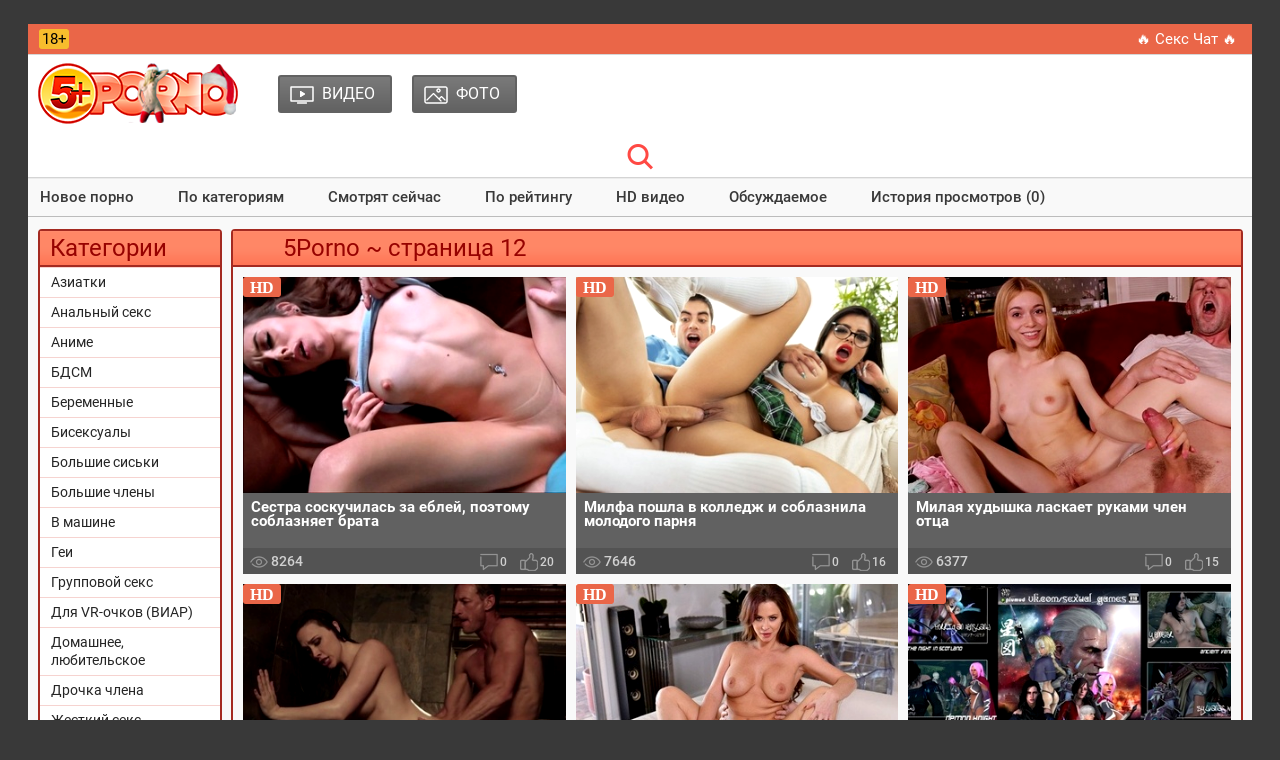

--- FILE ---
content_type: text/html; charset=utf-8
request_url: http://5porno.pro/new/page-12.html
body_size: 9156
content:
<!DOCTYPE html PUBLIC "-//W3C//DTD XHTML 1.0 Transitional//EN" "http://www.w3.org/TR/xhtml1/DTD/xhtml1-transitional.dtd">
<html>
<head>
<title>Новые порно ролики 2026 смотреть бесплатно на 5Porno.TV - #12</title>
<meta http-equiv="Content-Type" content="text/html; charset=utf-8">
<meta name="description" content="Смотрите новые порно ролики: с азиаткам, анальный секс, БДСМ, беременные, большие сиськи, групповой секс, домашнее... - #12">
<meta name="viewport" content="width=device-width, initial-scale=1.0, maximum-scale=2.0">
<link rel="canonical" href="https://5porno.pro/new/" />
<link rel="alternate" media="only screen and (max-width: 640px)" href="https://video.5porno.top/new/" />
<link rel="alternate" media="handheld" href="https://video.5porno.top/new/" />
<meta name="robots" content="noindex, follow">
<base href="http://5porno.pro/">
<link rel="icon" href="./favicon.ico" type="image/x-icon">
<link rel="shortcut icon" href="./favicon.ico" type="image/x-icon">
<link rel="shortcut icon" sizes="32x32" href="/img/favicons/32x32.ico" type="image/x-icon">
<link rel="icon" sizes="32x32" href="/img/favicons/32x32.ico" type="image/x-icon">
<link rel="icon" type="image/png" sizes="32x32" href="./img/favicons/favicon-32x32.png">
<link href="./css/all.css?130520252205" rel="preload" as="style">
<link rel="stylesheet" href="./css/all.css?130520252205" rel="stylesheet">
</head>
<body>
<div class="wrapper">
	<header id="header">
	<div class="header__wrapper">
		<div class="container header__container">
			<div class="row">
				<div class="header__top-line clearfix">
					<div class="header__top-line-text">
						<span class="over18">18+</span>
						<span class="header__top-line-text-desc hidden-xs"></span>
						
					</div>
					<div class="header__top-line-menu">
						<ul class="reset-list"> 
							<li><a href="./promo/" class="link_color_bright" rel="nofollow" target="_blank">&#128293; Секс Чат &#128293;</a></li>
													</ul>
					</div>
				</div>
			</div>
		</div>
	</div>
        
	<div class="header__wrapper sticky">
		<div class="container header__container">
            	<div class="row header__row">
              		<div class="header__body clearfix">
                		<div class="header__logo-container"><a href="http://5porno.pro/" class="logo"><img src="img/tamplate/logo-ny.png" alt="5porno logo"></a></div>
                		<div class="header__body-menu">
						<ul class="reset-list">
														<li><a href="http://5porno.pro/categories/" class="header__body-menu__link"><i class="icon icon_small_video"></i><span class="header__body-menu__text">Видео</span></a></li>
														<li><a href="http://5porno.pro/photos/" class="header__body-menu__link"><i class="icon icon-small-photo"></i><span class="header__body-menu__text">Фото</span></a></li>
							
							
							
						</ul>
					</div>
                		
					<div class="header__account-menu">
						<ul class="reset-list">
							<li>
								<button data-target-block="header__search" class="button-default toggle-search button-toggle"><span class="icon-container"><i class="icon icon-search-red"></i></span></button>
							</li>
							<li class="visible-xs-inline-block toggle-categories-container">
								<button data-target-block="categories__overlay" class="button-default toggle-categories button-toggle">
								<svg class="icon-svg icon-svg-list">
								<use xlink:href="#icon-list"></use>
								</svg>
								</button>
							</li>
							<li class="visible-xs-inline-block toggle-top-menu-container">
							<button data-target-block="top-menu__section" class="button-default toggle-top-menu button-toggle">
							<svg class="icon-svg icon-svg-icon-menu">
							<use xlink:href="#icon-menu"></use>
							</svg>
							</button>
							</li>
						</ul>
					</div>
              		</div>
					
				<div class="header__search minimized">
					<div class="header__search-form">
					<div class="header__search-container clearfix">
						<input type="text" value="" id="quicksearch" name="query" placeholder="Введите ваш запрос..." value="">
						<button id="quicksearch-btn" type="button" class="button-default button-red">Найти</button>
					</div>
					</div>
				</div>
				
			</div>
		</div>
	</div>
	
		<div class="top-menu__section minimized">
		<div class="container top-menu__container">
			<div class="row top-menu__row">
				<div class="top-menu">
					<button class="close_menu_btn"></button>
					<ul class="reset-list">
						<li><a href="new/" class="link_color_dark">Новое порно</a></li>
						<li><a href="categories/" class="link_color_dark">По категориям</a></li>
						
												<li><a href="http://5porno.pro/videos/popular.html" class="link_color_dark">Смотрят сейчас</a></li>
												<li><a href="http://5porno.pro/videos/top.html" class="link_color_dark">По рейтингу</a></li>
												<li><a href="http://5porno.pro/videos/hd.html" class="link_color_dark">HD видео</a></li>
												<li><a href="http://5porno.pro/videos/talk.html" class="link_color_dark">Обсуждаемое</a></li>
												<li><a href="http://5porno.pro/videos/history.html" class="link_color_dark">История просмотров (0)</a></li>
						
						
					</ul>
				</div>
			</div>
		</div>
	</div>
		
	</header>
	
 	<main id="main">
	<div class="content__section">
          <div class="container content__container has-sidebar">
            	<div class="row content__row clearfix">
              		<div class="content__sidebar">
										<div class="categories__overlay minimized">
              			    <div class="categories__container">
                    			<button class="close_menu_btn"></button>
							<div class="categories__title">
								<h3>Категории</h3>
							</div>
							<ul class="reset-list categories__list">
																								<li><a href="http://5porno.pro/asian-porn.html">Азиатки</a></li>
																<li><a href="http://5porno.pro/anal-porno.html">Анальный секс</a></li>
																<li><a href="http://5porno.pro/anime-and-hentai.html">Аниме</a></li>
																<li><a href="http://5porno.pro/bdsm-video.html">БДСМ</a></li>
																<li><a href="http://5porno.pro/trah-s-beremennimi.html">Беременные</a></li>
																<li><a href="http://5porno.pro/bisex.html">Бисексуалы</a></li>
																<li><a href="http://5porno.pro/big-boobs.html">Большие сиськи</a></li>
																<li><a href="http://5porno.pro/big-dick.html">Большие члены</a></li>
																<li><a href="http://5porno.pro/v-mashine.html">В машине</a></li>
																<li><a href="http://5porno.pro/parni.html">Геи</a></li>
																<li><a href="http://5porno.pro/gruppovoy-seks.html">Групповой секс</a></li>
																<li><a href="http://5porno.pro/viar.html">Для VR-очков (ВИАР)</a></li>
																<li><a href="http://5porno.pro/home-porno.html">Домашнее, любительское</a></li>
																<li><a href="http://5porno.pro/drochka-chlena.html">Дрочка члена</a></li>
																<li><a href="http://5porno.pro/zhestkiy-trah.html">Жесткий секс</a></li>
																<li><a href="http://5porno.pro/free-webcam.html">Записи приватов (вебкам)</a></li>
																<li><a href="http://5porno.pro/znamenitosti-v-porno.html">Знаменитости</a></li>
																<li><a href="http://5porno.pro/zrelie.html">Зрелые</a></li>
																<li><a href="http://5porno.pro/izmena.html">Измены (куколд)</a></li>
																<li><a href="http://5porno.pro/incest-sex.html">Инцест</a></li>
																<li><a href="http://5porno.pro/sperma-na-litso.html">Камшоты (на лицо)</a></li>
																<li><a href="http://5porno.pro/kasting.html">Кастинг</a></li>
																<li><a href="http://5porno.pro/kunnilingus.html">Куннилингус</a></li>
																<li><a href="http://5porno.pro/lezbi.html">Лесбиянки</a></li>
																<li><a href="http://5porno.pro/masturbatciya.html">Мастурбация (жен.)</a></li>
																<li><a href="http://5porno.pro/mezhrassoviy-seks.html">Межрасовый секс</a></li>
																<li><a href="http://5porno.pro/minet.html">Минет</a></li>
																<li><a href="http://5porno.pro/young-porn.html">Молодые</a></li>
																<li><a href="http://5porno.pro/porno-3D.html">Мультики</a></li>
																<li><a href="http://5porno.pro/ot-pervogo-litsa.html">От первого лица</a></li>
																<li><a href="http://5porno.pro/raznoe.html">Разное</a></li>
																<li><a href="http://5porno.pro/retro-porno.html">Ретро, Старое</a></li>
																<li><a href="http://5porno.pro/russkie.html">Русское</a></li>
																<li><a href="http://5porno.pro/seks-vayf.html">Секс вайф</a></li>
																<li><a href="http://5porno.pro/camera.html">Скрытая камера</a></li>
																<li><a href="http://5porno.pro/solo-devok.html">Соло девушек</a></li>
																<li><a href="http://5porno.pro/tolstue.html">Толстые</a></li>
																<li><a href="http://5porno.pro/fetish.html">Фетиш</a></li>
																<li><a href="http://5porno.pro/fisting.html">Фистинг</a></li>
								
																								
																<li><a href="categories/">Все категории</a></li>
								<li><a href="tags/">Все Тэги</a></li>
							</ul>
						</div>
                		</div>
					              			<br>
				</div>
				
				<div class="content__block">
						

<div class="production-block">
	<div class="production-block__title">
		<h1>5Porno ~ страница 12</h1>
	</div>

	<ul class="reset-list production-block__list clearfix">
		<li>
	<a href="http://5porno.pro/video/sestra-soskuchilas-za-ebley-68353.html" class="production-block__li-wrapper">
		<div class="production-block__image_wrap">
			<img src="[data-uri]" data-src="https://img.5porno.net/archive/69/4/68353/1-360x240.jpg" alt="Сестра соскучилась за еблей, поэтому соблазняет брата" class="thumb b-lazy" />
		</div>
		<div class="production-block__caption">
			<div class="production-block__text_wrap">
				<span class="text">Сестра соскучилась за еблей, поэтому соблазняет брата</span>
			</div>
			<div class="production-block__desc">
				
				<div class="duration"><i class="icon icon-view-grey"></i> <span>8264</span></div>
				<ul class="reset-list parameters">
					
					<li><i class="icon icon-comment-grey"></i><span>0</span></li>
					<li><i class="icon icon-like-grey"></i><span>20</span></li>
				</ul>
			</div>
			<!--noindex--><div class="hd">hd</div><!--/noindex-->		</div>
	</a>
</li>
<li>
	<a href="http://5porno.pro/video/milfa-poshla-v-kolledzh-i-65731.html" class="production-block__li-wrapper">
		<div class="production-block__image_wrap">
			<img src="[data-uri]" data-src="https://img.5porno.net/archive/66/8/65731/1-360x240.jpg" alt="Милфа пошла в колледж и соблазнила молодого парня" class="thumb b-lazy" />
		</div>
		<div class="production-block__caption">
			<div class="production-block__text_wrap">
				<span class="text">Милфа пошла в колледж и соблазнила молодого парня</span>
			</div>
			<div class="production-block__desc">
				
				<div class="duration"><i class="icon icon-view-grey"></i> <span>7646</span></div>
				<ul class="reset-list parameters">
					
					<li><i class="icon icon-comment-grey"></i><span>0</span></li>
					<li><i class="icon icon-like-grey"></i><span>16</span></li>
				</ul>
			</div>
			<!--noindex--><div class="hd">hd</div><!--/noindex-->		</div>
	</a>
</li>
<li>
	<a href="http://5porno.pro/video/milaya-hudishka-laskaet-rukami-chlen-65721.html" class="production-block__li-wrapper">
		<div class="production-block__image_wrap">
			<img src="[data-uri]" data-src="https://img.5porno.net/archive/66/8/65721/1-360x240.jpg" alt="Милая худышка ласкает руками член отца" class="thumb b-lazy" />
		</div>
		<div class="production-block__caption">
			<div class="production-block__text_wrap">
				<span class="text">Милая худышка ласкает руками член отца</span>
			</div>
			<div class="production-block__desc">
				
				<div class="duration"><i class="icon icon-view-grey"></i> <span>6377</span></div>
				<ul class="reset-list parameters">
					
					<li><i class="icon icon-comment-grey"></i><span>0</span></li>
					<li><i class="icon icon-like-grey"></i><span>15</span></li>
				</ul>
			</div>
			<!--noindex--><div class="hd">hd</div><!--/noindex-->		</div>
	</a>
</li>
<li>
	<a href="http://5porno.pro/video/muzhik-v-dushe-pomogaet-65132.html" class="production-block__li-wrapper">
		<div class="production-block__image_wrap">
			<img src="[data-uri]" data-src="https://img.5porno.net/archive/66/2/65132/1-360x240.jpg" alt="Мужик в душе помогает милфе помыться, трахая её" class="thumb b-lazy" />
		</div>
		<div class="production-block__caption">
			<div class="production-block__text_wrap">
				<span class="text">Мужик в душе помогает милфе помыться, трахая её</span>
			</div>
			<div class="production-block__desc">
				
				<div class="duration"><i class="icon icon-view-grey"></i> <span>3763</span></div>
				<ul class="reset-list parameters">
					
					<li><i class="icon icon-comment-grey"></i><span>0</span></li>
					<li><i class="icon icon-like-grey"></i><span>3</span></li>
				</ul>
			</div>
			<!--noindex--><div class="hd">hd</div><!--/noindex-->		</div>
	</a>
</li>
<li>
	<a href="http://5porno.pro/video/mamochka-ugoshchaet-sosedskogo-parnya-limonadom-64921.html" class="production-block__li-wrapper">
		<div class="production-block__image_wrap">
			<img src="[data-uri]" data-src="https://img.5porno.net/archive/65/10/64921/1-360x240.jpg" alt="Мамочка угощает соседского парня лимонадом и дает вылизать свои ножки" class="thumb b-lazy" />
		</div>
		<div class="production-block__caption">
			<div class="production-block__text_wrap">
				<span class="text">Мамочка угощает соседского парня лимонадом и дает вылизать свои ножки</span>
			</div>
			<div class="production-block__desc">
				
				<div class="duration"><i class="icon icon-view-grey"></i> <span>6382</span></div>
				<ul class="reset-list parameters">
					
					<li><i class="icon icon-comment-grey"></i><span>0</span></li>
					<li><i class="icon icon-like-grey"></i><span>9</span></li>
				</ul>
			</div>
			<!--noindex--><div class="hd">hd</div><!--/noindex-->		</div>
	</a>
</li>
<li>
	<a href="http://5porno.pro/video/devok-ebut-kak-obichnie-muzhchini-69705.html" class="production-block__li-wrapper">
		<div class="production-block__image_wrap">
			<img src="[data-uri]" data-src="https://img.5porno.net/archive/70/8/69705/1-360x240.jpg" alt="Девок ебут как обычные мужчины, так и монстры" class="thumb b-lazy" />
		</div>
		<div class="production-block__caption">
			<div class="production-block__text_wrap">
				<span class="text">Девок ебут как обычные мужчины, так и монстры</span>
			</div>
			<div class="production-block__desc">
				
				<div class="duration"><i class="icon icon-view-grey"></i> <span>1302</span></div>
				<ul class="reset-list parameters">
					
					<li><i class="icon icon-comment-grey"></i><span>0</span></li>
					<li><i class="icon icon-like-grey"></i><span>3</span></li>
				</ul>
			</div>
			<!--noindex--><div class="hd">hd</div><!--/noindex-->		</div>
	</a>
</li>
<li>
	<a href="http://5porno.pro/video/zagorelaya-telka-bezumno-hochet-na-bolshoy-69157.html" class="production-block__li-wrapper">
		<div class="production-block__image_wrap">
			<img src="[data-uri]" data-src="https://img.5porno.net/archive/70/2/69157/6-360x240.jpg" alt="Загорелая телка безумно хочет на большой хуй друга" class="thumb b-lazy" />
		</div>
		<div class="production-block__caption">
			<div class="production-block__text_wrap">
				<span class="text">Загорелая телка безумно хочет на большой хуй друга</span>
			</div>
			<div class="production-block__desc">
				
				<div class="duration"><i class="icon icon-view-grey"></i> <span>2368</span></div>
				<ul class="reset-list parameters">
					
					<li><i class="icon icon-comment-grey"></i><span>0</span></li>
					<li><i class="icon icon-like-grey"></i><span>4</span></li>
				</ul>
			</div>
			<!--noindex--><div class="hd">hd</div><!--/noindex-->		</div>
	</a>
</li>
<li>
	<a href="http://5porno.pro/video/ne-shampanskoe-nuzhno-parnyu-64452.html" class="production-block__li-wrapper">
		<div class="production-block__image_wrap">
			<img src="[data-uri]" data-src="https://img.5porno.net/archive/65/5/64452/1-360x240.jpg" alt="Не шампанское нужно парню после работы, а анальный секс" class="thumb b-lazy" />
		</div>
		<div class="production-block__caption">
			<div class="production-block__text_wrap">
				<span class="text">Не шампанское нужно парню после работы, а анальный секс</span>
			</div>
			<div class="production-block__desc">
				
				<div class="duration"><i class="icon icon-view-grey"></i> <span>3251</span></div>
				<ul class="reset-list parameters">
					
					<li><i class="icon icon-comment-grey"></i><span>0</span></li>
					<li><i class="icon icon-like-grey"></i><span>3</span></li>
				</ul>
			</div>
			<!--noindex--><div class="hd">hd</div><!--/noindex-->		</div>
	</a>
</li>
<li>
	<a href="http://5porno.pro/video/podruga-religioznoy-materi-soblaznyaet-parnya-na-64014.html" class="production-block__li-wrapper">
		<div class="production-block__image_wrap">
			<img src="[data-uri]" data-src="https://img.5porno.net/archive/65/1/64014/1-360x240.jpg" alt="Подруга религиозной матери соблазняет парня на интим" class="thumb b-lazy" />
		</div>
		<div class="production-block__caption">
			<div class="production-block__text_wrap">
				<span class="text">Подруга религиозной матери соблазняет парня на интим</span>
			</div>
			<div class="production-block__desc">
				
				<div class="duration"><i class="icon icon-view-grey"></i> <span>10026</span></div>
				<ul class="reset-list parameters">
					
					<li><i class="icon icon-comment-grey"></i><span>0</span></li>
					<li><i class="icon icon-like-grey"></i><span>22</span></li>
				</ul>
			</div>
			<!--noindex--><div class="hd">hd</div><!--/noindex-->		</div>
	</a>
</li>
<li>
	<a href="http://5porno.pro/video/milfa-na-pashu-lizhet-62599.html" class="production-block__li-wrapper">
		<div class="production-block__image_wrap">
			<img src="[data-uri]" data-src="https://img.5porno.net/archive/63/6/62599/1-360x240.jpg" alt="Милфа на пасху лижет яйца пасхального кролика и ебется" class="thumb b-lazy" />
		</div>
		<div class="production-block__caption">
			<div class="production-block__text_wrap">
				<span class="text">Милфа на пасху лижет яйца пасхального кролика и ебется</span>
			</div>
			<div class="production-block__desc">
				
				<div class="duration"><i class="icon icon-view-grey"></i> <span>3538</span></div>
				<ul class="reset-list parameters">
					
					<li><i class="icon icon-comment-grey"></i><span>0</span></li>
					<li><i class="icon icon-like-grey"></i><span>5</span></li>
				</ul>
			</div>
			<!--noindex--><div class="hd">hd</div><!--/noindex-->		</div>
	</a>
</li>
<li>
	<a href="http://5porno.pro/video/telka-uchitsya-igrat-na-62050.html" class="production-block__li-wrapper">
		<div class="production-block__image_wrap">
			<img src="[data-uri]" data-src="https://img.5porno.net/archive/63/1/62050/1-360x240.jpg" alt="Телка учится играть на фортепиано с дилдо в жопе" class="thumb b-lazy" />
		</div>
		<div class="production-block__caption">
			<div class="production-block__text_wrap">
				<span class="text">Телка учится играть на фортепиано с дилдо в жопе</span>
			</div>
			<div class="production-block__desc">
				
				<div class="duration"><i class="icon icon-view-grey"></i> <span>4292</span></div>
				<ul class="reset-list parameters">
					
					<li><i class="icon icon-comment-grey"></i><span>0</span></li>
					<li><i class="icon icon-like-grey"></i><span>3</span></li>
				</ul>
			</div>
			<!--noindex--><div class="hd">hd</div><!--/noindex-->		</div>
	</a>
</li>
<li>
	<a href="http://5porno.pro/video/prishel-k-aziatke-uchit-uroki-69770.html" class="production-block__li-wrapper">
		<div class="production-block__image_wrap">
			<img src="[data-uri]" data-src="https://img.5porno.net/archive/70/8/69770/1-360x240.jpg" alt="Пришел к азиатке учить уроки, но трахнул её черным членом" class="thumb b-lazy" />
		</div>
		<div class="production-block__caption">
			<div class="production-block__text_wrap">
				<span class="text">Пришел к азиатке учить уроки, но трахнул её черным членом</span>
			</div>
			<div class="production-block__desc">
				
				<div class="duration"><i class="icon icon-view-grey"></i> <span>4554</span></div>
				<ul class="reset-list parameters">
					
					<li><i class="icon icon-comment-grey"></i><span>0</span></li>
					<li><i class="icon icon-like-grey"></i><span>1</span></li>
				</ul>
			</div>
			<!--noindex--><div class="hd">hd</div><!--/noindex-->		</div>
	</a>
</li>
<li>
	<a href="http://5porno.pro/video/zrelaya-medsestra-posle-smeni-naslazhdaetsya-65551.html" class="production-block__li-wrapper">
		<div class="production-block__image_wrap">
			<img src="[data-uri]" data-src="https://img.5porno.net/archive/66/6/65551/1-360x240.jpg" alt="Зрелая медсестра после смены наслаждается членом" class="thumb b-lazy" />
		</div>
		<div class="production-block__caption">
			<div class="production-block__text_wrap">
				<span class="text">Зрелая медсестра после смены наслаждается членом</span>
			</div>
			<div class="production-block__desc">
				
				<div class="duration"><i class="icon icon-view-grey"></i> <span>5958</span></div>
				<ul class="reset-list parameters">
					
					<li><i class="icon icon-comment-grey"></i><span>0</span></li>
					<li><i class="icon icon-like-grey"></i><span>9</span></li>
				</ul>
			</div>
			<!--noindex--><div class="hd">hd</div><!--/noindex-->		</div>
	</a>
</li>
<li>
	<a href="http://5porno.pro/video/zrelaya-krasotka-sovmeshchaet-yogu-s-65308.html" class="production-block__li-wrapper">
		<div class="production-block__image_wrap">
			<img src="[data-uri]" data-src="https://img.5porno.net/archive/66/4/65308/1-360x240.jpg" alt="Зрелая красотка совмещает йогу с сексом" class="thumb b-lazy" />
		</div>
		<div class="production-block__caption">
			<div class="production-block__text_wrap">
				<span class="text">Зрелая красотка совмещает йогу с сексом</span>
			</div>
			<div class="production-block__desc">
				
				<div class="duration"><i class="icon icon-view-grey"></i> <span>2754</span></div>
				<ul class="reset-list parameters">
					
					<li><i class="icon icon-comment-grey"></i><span>0</span></li>
					<li><i class="icon icon-like-grey"></i><span>0</span></li>
				</ul>
			</div>
			<!--noindex--><div class="hd">hd</div><!--/noindex-->		</div>
	</a>
</li>
<li>
	<a href="http://5porno.pro/video/terapiya-nezhnim-seksom-s-miloy-devushkoy-63985.html" class="production-block__li-wrapper">
		<div class="production-block__image_wrap">
			<img src="[data-uri]" data-src="https://img.5porno.net/archive/64/10/63985/1-360x240.jpg" alt="Терапия нежным сексом с милой девушкой сексологом" class="thumb b-lazy" />
		</div>
		<div class="production-block__caption">
			<div class="production-block__text_wrap">
				<span class="text">Терапия нежным сексом с милой девушкой сексологом</span>
			</div>
			<div class="production-block__desc">
				
				<div class="duration"><i class="icon icon-view-grey"></i> <span>1513</span></div>
				<ul class="reset-list parameters">
					
					<li><i class="icon icon-comment-grey"></i><span>0</span></li>
					<li><i class="icon icon-like-grey"></i><span>1</span></li>
				</ul>
			</div>
			<!--noindex--><div class="hd">hd</div><!--/noindex-->		</div>
	</a>
</li>
<li>
	<a href="http://5porno.pro/video/tolstaya-milfa-s-bolshimi-siskami-daet-negru-63692.html" class="production-block__li-wrapper">
		<div class="production-block__image_wrap">
			<img src="[data-uri]" data-src="https://img.5porno.net/archive/64/7/63692/1-360x240.jpg" alt="Толстая милфа с большими сиськами дает негру в очко" class="thumb b-lazy" />
		</div>
		<div class="production-block__caption">
			<div class="production-block__text_wrap">
				<span class="text">Толстая милфа с большими сиськами дает негру в очко</span>
			</div>
			<div class="production-block__desc">
				
				<div class="duration"><i class="icon icon-view-grey"></i> <span>6210</span></div>
				<ul class="reset-list parameters">
					
					<li><i class="icon icon-comment-grey"></i><span>0</span></li>
					<li><i class="icon icon-like-grey"></i><span>7</span></li>
				</ul>
			</div>
			<!--noindex--><div class="hd">hd</div><!--/noindex-->		</div>
	</a>
</li>
<li>
	<a href="http://5porno.pro/video/latinos-pochistil-basseyn-i-62895.html" class="production-block__li-wrapper">
		<div class="production-block__image_wrap">
			<img src="[data-uri]" data-src="https://img.5porno.net/archive/63/9/62895/1-360x240.jpg" alt="Латинос почистил бассейн и трахнул старушку в жопу" class="thumb b-lazy" />
		</div>
		<div class="production-block__caption">
			<div class="production-block__text_wrap">
				<span class="text">Латинос почистил бассейн и трахнул старушку в жопу</span>
			</div>
			<div class="production-block__desc">
				
				<div class="duration"><i class="icon icon-view-grey"></i> <span>4337</span></div>
				<ul class="reset-list parameters">
					
					<li><i class="icon icon-comment-grey"></i><span>0</span></li>
					<li><i class="icon icon-like-grey"></i><span>3</span></li>
				</ul>
			</div>
			<!--noindex--><div class="hd">hd</div><!--/noindex-->		</div>
	</a>
</li>
<li>
	<a href="http://5porno.pro/video/horeograf-vo-vremya-repetitsii-62757.html" class="production-block__li-wrapper">
		<div class="production-block__image_wrap">
			<img src="[data-uri]" data-src="https://img.5porno.net/archive/63/8/62757/1-360x240.jpg" alt="Хореограф во время репетиции трахает красотку в попку" class="thumb b-lazy" />
		</div>
		<div class="production-block__caption">
			<div class="production-block__text_wrap">
				<span class="text">Хореограф во время репетиции трахает красотку в попку</span>
			</div>
			<div class="production-block__desc">
				
				<div class="duration"><i class="icon icon-view-grey"></i> <span>2818</span></div>
				<ul class="reset-list parameters">
					
					<li><i class="icon icon-comment-grey"></i><span>0</span></li>
					<li><i class="icon icon-like-grey"></i><span>1</span></li>
				</ul>
			</div>
			<!--noindex--><div class="hd">hd</div><!--/noindex-->		</div>
	</a>
</li>
<li>
	<a href="http://5porno.pro/video/bogach-v-kayute-yahti-razvlekaetsya-s-62114.html" class="production-block__li-wrapper">
		<div class="production-block__image_wrap">
			<img src="[data-uri]" data-src="https://img.5porno.net/archive/63/2/62114/1-360x240.jpg" alt="Богач в каюте яхты развлекается с белокурыми худышками" class="thumb b-lazy" />
		</div>
		<div class="production-block__caption">
			<div class="production-block__text_wrap">
				<span class="text">Богач в каюте яхты развлекается с белокурыми худышками</span>
			</div>
			<div class="production-block__desc">
				
				<div class="duration"><i class="icon icon-view-grey"></i> <span>4362</span></div>
				<ul class="reset-list parameters">
					
					<li><i class="icon icon-comment-grey"></i><span>0</span></li>
					<li><i class="icon icon-like-grey"></i><span>12</span></li>
				</ul>
			</div>
			<!--noindex--><div class="hd">hd</div><!--/noindex-->		</div>
	</a>
</li>
<li>
	<a href="http://5porno.pro/video/razvratnie-devchonki-ebutsya-so-zrelimi-ottsami-69436.html" class="production-block__li-wrapper">
		<div class="production-block__image_wrap">
			<img src="[data-uri]" data-src="https://img.5porno.net/archive/70/5/69436/8-360x240.jpg" alt="Развратные девчонки ебутся со зрелыми отцами" class="thumb b-lazy" />
		</div>
		<div class="production-block__caption">
			<div class="production-block__text_wrap">
				<span class="text">Развратные девчонки ебутся со зрелыми отцами</span>
			</div>
			<div class="production-block__desc">
				
				<div class="duration"><i class="icon icon-view-grey"></i> <span>11720</span></div>
				<ul class="reset-list parameters">
					
					<li><i class="icon icon-comment-grey"></i><span>0</span></li>
					<li><i class="icon icon-like-grey"></i><span>25</span></li>
				</ul>
			</div>
			<!--noindex--><div class="hd">hd</div><!--/noindex-->		</div>
	</a>
</li>
<li>
	<a href="http://5porno.pro/video/tatuirovannaya-telka-otdaetsya-drugu-68297.html" class="production-block__li-wrapper">
		<div class="production-block__image_wrap">
			<img src="[data-uri]" data-src="https://img.5porno.net/archive/69/3/68297/1-360x240.jpg" alt="Татуированная телка отдается другу после армии" class="thumb b-lazy" />
		</div>
		<div class="production-block__caption">
			<div class="production-block__text_wrap">
				<span class="text">Татуированная телка отдается другу после армии</span>
			</div>
			<div class="production-block__desc">
				
				<div class="duration"><i class="icon icon-view-grey"></i> <span>3207</span></div>
				<ul class="reset-list parameters">
					
					<li><i class="icon icon-comment-grey"></i><span>0</span></li>
					<li><i class="icon icon-like-grey"></i><span>2</span></li>
				</ul>
			</div>
			<!--noindex--><div class="hd">hd</div><!--/noindex-->		</div>
	</a>
</li>
<li>
	<a href="http://5porno.pro/video/blondinka-v-kozhanom-kostyume-sladko-65671.html" class="production-block__li-wrapper">
		<div class="production-block__image_wrap">
			<img src="[data-uri]" data-src="https://img.5porno.net/archive/66/7/65671/11-360x240.jpg" alt="Блондинка в кожаном костюме сладко сосет хуй и получает сперму в рот" class="thumb b-lazy" />
		</div>
		<div class="production-block__caption">
			<div class="production-block__text_wrap">
				<span class="text">Блондинка в кожаном костюме сладко сосет хуй и получает сперму в рот</span>
			</div>
			<div class="production-block__desc">
				
				<div class="duration"><i class="icon icon-view-grey"></i> <span>4938</span></div>
				<ul class="reset-list parameters">
					
					<li><i class="icon icon-comment-grey"></i><span>0</span></li>
					<li><i class="icon icon-like-grey"></i><span>12</span></li>
				</ul>
			</div>
			<!--noindex--><div class="hd">hd</div><!--/noindex-->		</div>
	</a>
</li>
<li>
	<a href="http://5porno.pro/video/patsan-vozmet-vinu-na-sebya-esli-65277.html" class="production-block__li-wrapper">
		<div class="production-block__image_wrap">
			<img src="[data-uri]" data-src="https://img.5porno.net/archive/66/3/65277/1-360x240.jpg" alt="Пацан возьмет вину на себя, если мачеха будет с ним трахаться целый день" class="thumb b-lazy" />
		</div>
		<div class="production-block__caption">
			<div class="production-block__text_wrap">
				<span class="text">Пацан возьмет вину на себя, если мачеха будет с ним трахаться целый день</span>
			</div>
			<div class="production-block__desc">
				
				<div class="duration"><i class="icon icon-view-grey"></i> <span>9787</span></div>
				<ul class="reset-list parameters">
					
					<li><i class="icon icon-comment-grey"></i><span>0</span></li>
					<li><i class="icon icon-like-grey"></i><span>21</span></li>
				</ul>
			</div>
			<!--noindex--><div class="hd">hd</div><!--/noindex-->		</div>
	</a>
</li>
<li>
	<a href="http://5porno.pro/video/valentina-nappi-obmenivaetsya-muzhem-s-64995.html" class="production-block__li-wrapper">
		<div class="production-block__image_wrap">
			<img src="[data-uri]" data-src="https://img.5porno.net/archive/65/10/64995/1-360x240.jpg" alt="Valentina Nappi обменивается мужем с подругой" class="thumb b-lazy" />
		</div>
		<div class="production-block__caption">
			<div class="production-block__text_wrap">
				<span class="text">Valentina Nappi обменивается мужем с подругой</span>
			</div>
			<div class="production-block__desc">
				
				<div class="duration"><i class="icon icon-view-grey"></i> <span>6399</span></div>
				<ul class="reset-list parameters">
					
					<li><i class="icon icon-comment-grey"></i><span>0</span></li>
					<li><i class="icon icon-like-grey"></i><span>11</span></li>
				</ul>
			</div>
			<!--noindex--><div class="hd">hd</div><!--/noindex-->		</div>
	</a>
</li>
<li>
	<a href="http://5porno.pro/video/jolee-love-perehodit-ot-striptiza-63809.html" class="production-block__li-wrapper">
		<div class="production-block__image_wrap">
			<img src="[data-uri]" data-src="https://img.5porno.net/archive/64/9/63809/1-360x240.jpg" alt="Jolee Love переходит от стриптиза до страстного секса" class="thumb b-lazy" />
		</div>
		<div class="production-block__caption">
			<div class="production-block__text_wrap">
				<span class="text">Jolee Love переходит от стриптиза до страстного секса</span>
			</div>
			<div class="production-block__desc">
				
				<div class="duration"><i class="icon icon-view-grey"></i> <span>2102</span></div>
				<ul class="reset-list parameters">
					
					<li><i class="icon icon-comment-grey"></i><span>0</span></li>
					<li><i class="icon icon-like-grey"></i><span>1</span></li>
				</ul>
			</div>
			<!--noindex--><div class="hd">hd</div><!--/noindex-->		</div>
	</a>
</li>
<li>
	<a href="http://5porno.pro/video/igrivie-podruzhki-s-kosichkami-naprosilis-62071.html" class="production-block__li-wrapper">
		<div class="production-block__image_wrap">
			<img src="[data-uri]" data-src="https://img.5porno.net/archive/63/1/62071/1-360x240.jpg" alt="Игривые подружки с косичками напросились на ЖМЖ" class="thumb b-lazy" />
		</div>
		<div class="production-block__caption">
			<div class="production-block__text_wrap">
				<span class="text">Игривые подружки с косичками напросились на ЖМЖ</span>
			</div>
			<div class="production-block__desc">
				
				<div class="duration"><i class="icon icon-view-grey"></i> <span>5769</span></div>
				<ul class="reset-list parameters">
					
					<li><i class="icon icon-comment-grey"></i><span>0</span></li>
					<li><i class="icon icon-like-grey"></i><span>11</span></li>
				</ul>
			</div>
			<!--noindex--><div class="hd">hd</div><!--/noindex-->		</div>
	</a>
</li>
<li>
	<a href="http://5porno.pro/video/student-snimaet-komnatu-u-zreloy-61650.html" class="production-block__li-wrapper">
		<div class="production-block__image_wrap">
			<img src="[data-uri]" data-src="https://img.5porno.net/archive/62/7/61650/1-360x240.jpg" alt="Студент снимает комнату у зрелой и трахает её в качестве оплаты" class="thumb b-lazy" />
		</div>
		<div class="production-block__caption">
			<div class="production-block__text_wrap">
				<span class="text">Студент снимает комнату у зрелой и трахает её в качестве оплаты</span>
			</div>
			<div class="production-block__desc">
				
				<div class="duration"><i class="icon icon-view-grey"></i> <span>5897</span></div>
				<ul class="reset-list parameters">
					
					<li><i class="icon icon-comment-grey"></i><span>0</span></li>
					<li><i class="icon icon-like-grey"></i><span>5</span></li>
				</ul>
			</div>
			<!--noindex--><div class="hd">hd</div><!--/noindex-->		</div>
	</a>
</li>
<li>
	<a href="http://5porno.pro/video/otlichnitsa-otdaetsya-dvum-negram-v-obe-dirki-69464.html" class="production-block__li-wrapper">
		<div class="production-block__image_wrap">
			<img src="[data-uri]" data-src="https://img.5porno.net/archive/70/5/69464/19-360x240.jpg" alt="Отличница отдается двум неграм в обе дырки" class="thumb b-lazy" />
		</div>
		<div class="production-block__caption">
			<div class="production-block__text_wrap">
				<span class="text">Отличница отдается двум неграм в обе дырки</span>
			</div>
			<div class="production-block__desc">
				
				<div class="duration"><i class="icon icon-view-grey"></i> <span>3407</span></div>
				<ul class="reset-list parameters">
					
					<li><i class="icon icon-comment-grey"></i><span>0</span></li>
					<li><i class="icon icon-like-grey"></i><span>4</span></li>
				</ul>
			</div>
			<!--noindex--><div class="hd">hd</div><!--/noindex-->		</div>
	</a>
</li>
<li>
	<a href="http://5porno.pro/video/viebali-negrityanku-vo-vse-68647.html" class="production-block__li-wrapper">
		<div class="production-block__image_wrap">
			<img src="[data-uri]" data-src="https://img.5porno.net/archive/69/7/68647/1-360x240.jpg" alt="Выебали негритянку во все дырки, да ещё и обоссали" class="thumb b-lazy" />
		</div>
		<div class="production-block__caption">
			<div class="production-block__text_wrap">
				<span class="text">Выебали негритянку во все дырки, да ещё и обоссали</span>
			</div>
			<div class="production-block__desc">
				
				<div class="duration"><i class="icon icon-view-grey"></i> <span>4539</span></div>
				<ul class="reset-list parameters">
					
					<li><i class="icon icon-comment-grey"></i><span>0</span></li>
					<li><i class="icon icon-like-grey"></i><span>22</span></li>
				</ul>
			</div>
			<!--noindex--><div class="hd">hd</div><!--/noindex-->		</div>
	</a>
</li>
<li>
	<a href="http://5porno.pro/video/rizhaya-devushka-v-ochkah-s-podrugoy-68290.html" class="production-block__li-wrapper">
		<div class="production-block__image_wrap">
			<img src="[data-uri]" data-src="https://img.5porno.net/archive/69/3/68290/1-360x240.jpg" alt="Рыжая девушка в очках с подругой соблазнила араба на ЖМЖ" class="thumb b-lazy" />
		</div>
		<div class="production-block__caption">
			<div class="production-block__text_wrap">
				<span class="text">Рыжая девушка в очках с подругой соблазнила араба на ЖМЖ</span>
			</div>
			<div class="production-block__desc">
				
				<div class="duration"><i class="icon icon-view-grey"></i> <span>2337</span></div>
				<ul class="reset-list parameters">
					
					<li><i class="icon icon-comment-grey"></i><span>0</span></li>
					<li><i class="icon icon-like-grey"></i><span>1</span></li>
				</ul>
			</div>
			<!--noindex--><div class="hd">hd</div><!--/noindex-->		</div>
	</a>
</li>
<li>
	<a href="http://5porno.pro/video/sdelala-negru-minet-na-64687.html" class="production-block__li-wrapper">
		<div class="production-block__image_wrap">
			<img src="[data-uri]" data-src="https://img.5porno.net/archive/65/7/64687/1-360x240.jpg" alt="Сделала негру минет на вечеринке и на следующий день пришла к нему ебаться" class="thumb b-lazy" />
		</div>
		<div class="production-block__caption">
			<div class="production-block__text_wrap">
				<span class="text">Сделала негру минет на вечеринке и на следующий день пришла к нему ебаться</span>
			</div>
			<div class="production-block__desc">
				
				<div class="duration"><i class="icon icon-view-grey"></i> <span>4254</span></div>
				<ul class="reset-list parameters">
					
					<li><i class="icon icon-comment-grey"></i><span>0</span></li>
					<li><i class="icon icon-like-grey"></i><span>3</span></li>
				</ul>
			</div>
			<!--noindex--><div class="hd">hd</div><!--/noindex-->		</div>
	</a>
</li>
<li>
	<a href="http://5porno.pro/video/zharkaya-aziatka-rina-ellis-v-62948.html" class="production-block__li-wrapper">
		<div class="production-block__image_wrap">
			<img src="[data-uri]" data-src="https://img.5porno.net/archive/63/10/62948/1-360x240.jpg" alt="Жаркая азиатка Rina Ellis в красном белье любит жестко и в попку" class="thumb b-lazy" />
		</div>
		<div class="production-block__caption">
			<div class="production-block__text_wrap">
				<span class="text">Жаркая азиатка Rina Ellis в красном белье любит жестко и в попку</span>
			</div>
			<div class="production-block__desc">
				
				<div class="duration"><i class="icon icon-view-grey"></i> <span>2743</span></div>
				<ul class="reset-list parameters">
					
					<li><i class="icon icon-comment-grey"></i><span>0</span></li>
					<li><i class="icon icon-like-grey"></i><span>5</span></li>
				</ul>
			</div>
			<!--noindex--><div class="hd">hd</div><!--/noindex-->		</div>
	</a>
</li>
<li>
	<a href="http://5porno.pro/video/slyuna-slezi-i-sperma-kak-62811.html" class="production-block__li-wrapper">
		<div class="production-block__image_wrap">
			<img src="[data-uri]" data-src="https://img.5porno.net/archive/63/9/62811/1-360x240.jpg" alt="Слюна, слезы и сперма - как худышка сосет член" class="thumb b-lazy" />
		</div>
		<div class="production-block__caption">
			<div class="production-block__text_wrap">
				<span class="text">Слюна, слезы и сперма - как худышка сосет член</span>
			</div>
			<div class="production-block__desc">
				
				<div class="duration"><i class="icon icon-view-grey"></i> <span>2836</span></div>
				<ul class="reset-list parameters">
					
					<li><i class="icon icon-comment-grey"></i><span>0</span></li>
					<li><i class="icon icon-like-grey"></i><span>7</span></li>
				</ul>
			</div>
			<!--noindex--><div class="hd">hd</div><!--/noindex-->		</div>
	</a>
</li>
<li>
	<a href="http://5porno.pro/video/molodaya-zhena-zharko-trahaetsya-so-61763.html" class="production-block__li-wrapper">
		<div class="production-block__image_wrap">
			<img src="[data-uri]" data-src="https://img.5porno.net/archive/62/8/61763/1-360x240.jpg" alt="Молодая жена жарко трахается со своим супругом" class="thumb b-lazy" />
		</div>
		<div class="production-block__caption">
			<div class="production-block__text_wrap">
				<span class="text">Молодая жена жарко трахается со своим супругом</span>
			</div>
			<div class="production-block__desc">
				
				<div class="duration"><i class="icon icon-view-grey"></i> <span>1555</span></div>
				<ul class="reset-list parameters">
					
					<li><i class="icon icon-comment-grey"></i><span>0</span></li>
					<li><i class="icon icon-like-grey"></i><span>2</span></li>
				</ul>
			</div>
			<!--noindex--><div class="hd">hd</div><!--/noindex-->		</div>
	</a>
</li>
<li>
	<a href="http://5porno.pro/video/milaya-telka-v-venke-otdaetsya-negru-v-61546.html" class="production-block__li-wrapper">
		<div class="production-block__image_wrap">
			<img src="[data-uri]" data-src="https://img.5porno.net/archive/62/6/61546/1-360x240.jpg" alt="Милая телка в венке отдается негру в жопу в хостеле" class="thumb b-lazy" />
		</div>
		<div class="production-block__caption">
			<div class="production-block__text_wrap">
				<span class="text">Милая телка в венке отдается негру в жопу в хостеле</span>
			</div>
			<div class="production-block__desc">
				
				<div class="duration"><i class="icon icon-view-grey"></i> <span>1825</span></div>
				<ul class="reset-list parameters">
					
					<li><i class="icon icon-comment-grey"></i><span>0</span></li>
					<li><i class="icon icon-like-grey"></i><span>4</span></li>
				</ul>
			</div>
			<!--noindex--><div class="hd">hd</div><!--/noindex-->		</div>
	</a>
</li>
<li>
	<a href="http://5porno.pro/video/smelaya-devchonka-reshaetsya-na-68900.html" class="production-block__li-wrapper">
		<div class="production-block__image_wrap">
			<img src="[data-uri]" data-src="https://img.5porno.net/archive/69/10/68900/7-360x240.jpg" alt="Смелая девчонка решается на анал с негром, у которого большой член" class="thumb b-lazy" />
		</div>
		<div class="production-block__caption">
			<div class="production-block__text_wrap">
				<span class="text">Смелая девчонка решается на анал с негром, у которого большой член</span>
			</div>
			<div class="production-block__desc">
				
				<div class="duration"><i class="icon icon-view-grey"></i> <span>2262</span></div>
				<ul class="reset-list parameters">
					
					<li><i class="icon icon-comment-grey"></i><span>0</span></li>
					<li><i class="icon icon-like-grey"></i><span>5</span></li>
				</ul>
			</div>
			<!--noindex--><div class="hd">hd</div><!--/noindex-->		</div>
	</a>
</li>
<li>
	<a href="http://5porno.pro/video/belokuraya-krasotka-s-tatuirovkoy-na-66151.html" class="production-block__li-wrapper">
		<div class="production-block__image_wrap">
			<img src="[data-uri]" data-src="https://img.5porno.net/archive/67/2/66151/1-360x240.jpg" alt="Белокурая красотка с татуировкой на спине быстро соблазняет мужика" class="thumb b-lazy" />
		</div>
		<div class="production-block__caption">
			<div class="production-block__text_wrap">
				<span class="text">Белокурая красотка с татуировкой на спине быстро соблазняет мужика</span>
			</div>
			<div class="production-block__desc">
				
				<div class="duration"><i class="icon icon-view-grey"></i> <span>2172</span></div>
				<ul class="reset-list parameters">
					
					<li><i class="icon icon-comment-grey"></i><span>0</span></li>
					<li><i class="icon icon-like-grey"></i><span>3</span></li>
				</ul>
			</div>
			<!--noindex--><div class="hd">hd</div><!--/noindex-->		</div>
	</a>
</li>
<li>
	<a href="http://5porno.pro/video/paren-na-pashu-trahaet-rizhuyu-sestru-65300.html" class="production-block__li-wrapper">
		<div class="production-block__image_wrap">
			<img src="[data-uri]" data-src="https://img.5porno.net/archive/66/4/65300/1-360x240.jpg" alt="Парень на пасху трахает рыжую сестру и её подругу азиатку" class="thumb b-lazy" />
		</div>
		<div class="production-block__caption">
			<div class="production-block__text_wrap">
				<span class="text">Парень на пасху трахает рыжую сестру и её подругу азиатку</span>
			</div>
			<div class="production-block__desc">
				
				<div class="duration"><i class="icon icon-view-grey"></i> <span>5200</span></div>
				<ul class="reset-list parameters">
					
					<li><i class="icon icon-comment-grey"></i><span>0</span></li>
					<li><i class="icon icon-like-grey"></i><span>11</span></li>
				</ul>
			</div>
			<!--noindex--><div class="hd">hd</div><!--/noindex-->		</div>
	</a>
</li>
<li>
	<a href="http://5porno.pro/video/dve-zrelie-podrugi-razvlekayutsya-s-65127.html" class="production-block__li-wrapper">
		<div class="production-block__image_wrap">
			<img src="[data-uri]" data-src="https://img.5porno.net/archive/66/2/65127/1-360x240.jpg" alt="Две зрелые подруги развлекаются с барменами после званого ужина" class="thumb b-lazy" />
		</div>
		<div class="production-block__caption">
			<div class="production-block__text_wrap">
				<span class="text">Две зрелые подруги развлекаются с барменами после званого ужина</span>
			</div>
			<div class="production-block__desc">
				
				<div class="duration"><i class="icon icon-view-grey"></i> <span>3762</span></div>
				<ul class="reset-list parameters">
					
					<li><i class="icon icon-comment-grey"></i><span>0</span></li>
					<li><i class="icon icon-like-grey"></i><span>2</span></li>
				</ul>
			</div>
			<!--noindex--><div class="hd">hd</div><!--/noindex-->		</div>
	</a>
</li>
<li>
	<a href="http://5porno.pro/video/rizhenkuyu-negrityanku-na-kuhne-grubo-trahaet-zreliy-64805.html" class="production-block__li-wrapper">
		<div class="production-block__image_wrap">
			<img src="[data-uri]" data-src="https://img.5porno.net/archive/65/9/64805/1-360x240.jpg" alt="Рыженькую негритянку на кухне грубо трахает зрелый отчим" class="thumb b-lazy" />
		</div>
		<div class="production-block__caption">
			<div class="production-block__text_wrap">
				<span class="text">Рыженькую негритянку на кухне грубо трахает зрелый отчим</span>
			</div>
			<div class="production-block__desc">
				
				<div class="duration"><i class="icon icon-view-grey"></i> <span>2842</span></div>
				<ul class="reset-list parameters">
					
					<li><i class="icon icon-comment-grey"></i><span>0</span></li>
					<li><i class="icon icon-like-grey"></i><span>3</span></li>
				</ul>
			</div>
			<!--noindex--><div class="hd">hd</div><!--/noindex-->		</div>
	</a>
</li>
<li>
	<a href="http://5porno.pro/video/milaya-devushka-s-bolshoy-popoy-soset-huy-64395.html" class="production-block__li-wrapper">
		<div class="production-block__image_wrap">
			<img src="[data-uri]" data-src="https://img.5porno.net/archive/65/4/64395/1-360x240.jpg" alt="Милая девушка с большой попой сосет хуй во дворе и трахается на кухне" class="thumb b-lazy" />
		</div>
		<div class="production-block__caption">
			<div class="production-block__text_wrap">
				<span class="text">Милая девушка с большой попой сосет хуй во дворе и трахается на кухне</span>
			</div>
			<div class="production-block__desc">
				
				<div class="duration"><i class="icon icon-view-grey"></i> <span>1612</span></div>
				<ul class="reset-list parameters">
					
					<li><i class="icon icon-comment-grey"></i><span>0</span></li>
					<li><i class="icon icon-like-grey"></i><span>2</span></li>
				</ul>
			</div>
			<!--noindex--><div class="hd">hd</div><!--/noindex-->		</div>
	</a>
</li>
<li>
	<a href="http://5porno.pro/video/studentka-drochit-vo-vremya-zanyatiya-61796.html" class="production-block__li-wrapper">
		<div class="production-block__image_wrap">
			<img src="[data-uri]" data-src="https://img.5porno.net/archive/62/8/61796/1-360x240.jpg" alt="Студентка дрочит во время занятия и соблазняет молодого препода" class="thumb b-lazy" />
		</div>
		<div class="production-block__caption">
			<div class="production-block__text_wrap">
				<span class="text">Студентка дрочит во время занятия и соблазняет молодого препода</span>
			</div>
			<div class="production-block__desc">
				
				<div class="duration"><i class="icon icon-view-grey"></i> <span>1340</span></div>
				<ul class="reset-list parameters">
					
					<li><i class="icon icon-comment-grey"></i><span>0</span></li>
					<li><i class="icon icon-like-grey"></i><span>2</span></li>
				</ul>
			</div>
			<!--noindex--><div class="hd">hd</div><!--/noindex-->		</div>
	</a>
</li>
<li>
	<a href="http://5porno.pro/video/muzhik-uchit-karma-rx-61705.html" class="production-block__li-wrapper">
		<div class="production-block__image_wrap">
			<img src="[data-uri]" data-src="https://img.5porno.net/archive/62/8/61705/1-360x240.jpg" alt="Мужик учит Karma RX играть в гольф и трахает её" class="thumb b-lazy" />
		</div>
		<div class="production-block__caption">
			<div class="production-block__text_wrap">
				<span class="text">Мужик учит Karma RX играть в гольф и трахает её</span>
			</div>
			<div class="production-block__desc">
				
				<div class="duration"><i class="icon icon-view-grey"></i> <span>2194</span></div>
				<ul class="reset-list parameters">
					
					<li><i class="icon icon-comment-grey"></i><span>0</span></li>
					<li><i class="icon icon-like-grey"></i><span>3</span></li>
				</ul>
			</div>
			<!--noindex--><div class="hd">hd</div><!--/noindex-->		</div>
	</a>
</li>
<li>
	<a href="http://5porno.pro/video/paige-owens-polzuetsya-kolesom-fortuni-69573.html" class="production-block__li-wrapper">
		<div class="production-block__image_wrap">
			<img src="[data-uri]" data-src="https://img.5porno.net/archive/70/6/69573/1-360x240.jpg" alt="Paige Owens пользуется колесом фортуны, чтобы разнообразить секс" class="thumb b-lazy" />
		</div>
		<div class="production-block__caption">
			<div class="production-block__text_wrap">
				<span class="text">Paige Owens пользуется колесом фортуны, чтобы разнообразить секс</span>
			</div>
			<div class="production-block__desc">
				
				<div class="duration"><i class="icon icon-view-grey"></i> <span>1790</span></div>
				<ul class="reset-list parameters">
					
					<li><i class="icon icon-comment-grey"></i><span>0</span></li>
					<li><i class="icon icon-like-grey"></i><span>1</span></li>
				</ul>
			</div>
			<!--noindex--><div class="hd">hd</div><!--/noindex-->		</div>
	</a>
</li>

	</ul>
	
		
	<div class="padt15"><div class="page_nav"><div class="pagination-block clearfix hidden-xs"><ul class="reset-list clearfix"><li class="prev"><a href="http://5porno.pro/new/page-11.html" rel="prev">Пред.</a></li><li><a href="http://5porno.pro/new/">1</a></li><li><a href="http://5porno.pro/new/page-2.html">2</a></li><li><a href="http://5porno.pro/new/page-3.html">3</a></li><li><a href="http://5porno.pro/new/page-4.html">4</a></li><li><a href="http://5porno.pro/new/page-5.html">5</a></li><li><a href="http://5porno.pro/new/page-6.html">6</a></li><li><a href="http://5porno.pro/new/page-7.html">7</a></li><li><a href="http://5porno.pro/new/page-8.html">8</a></li><li><a href="http://5porno.pro/new/page-9.html">9</a></li><li><a href="http://5porno.pro/new/page-10.html">10</a></li><li><a href="http://5porno.pro/new/page-11.html">11</a></li><li class="active"><a name="page-12">12</a><li><a href="http://5porno.pro/new/page-13.html">13</a></li><li><a href="http://5porno.pro/new/page-14.html">14</a></li><li><a href="http://5porno.pro/new/page-15.html">15</a></li><li><a href="http://5porno.pro/new/page-16.html">16</a></li><li><a href="http://5porno.pro/new/page-17.html">17</a></li><li><a href="http://5porno.pro/new/page-18.html">18</a></li><li><a href="http://5porno.pro/new/page-19.html">19</a></li><li><a href="http://5porno.pro/new/page-20.html">20</a></li><li><a href="http://5porno.pro/new/page-21.html">21</a></li><li><a href="http://5porno.pro/new/page-22.html">22</a></li><li><a href="http://5porno.pro/new/page-23.html">23</a></li><li class="next"><a href="http://5porno.pro/new/page-13.html" rel="next">След.</a></li><li><a href="http://5porno.pro/new/page-1115.html" title="В конец">...</a></li></ul></div></div></div>	
</div>

						
												
												
												
					</div>
				</div>
			</div>
		</div>
	</div>
	</main>
	  
	<footer id="footer">
	<div class="footer__menu">
		<div class="container footer__menu-container">
			<div class="row footer__menu-row">
				
					<div><a href="http://5porno.pro/">На главную</a></div>
					<div><a href="search/">Поиск</a></div>
					<div><a href="new/">Новое порно</a></div>
					<div><a href="tags/">Все тэги</a></div>
					<div><a href="categories/">Все категории</a></div>
					<div><a href="photos/">Фото</a></div>
					<div><a href="contact/" rel="nofollow">Контакты</a></div>
					<div><a href="parents/" title="Как оградить детей от порно сайтов в интернете" rel="nofollow">Родителям</a></div>
					<div><a href="2257/" rel="nofollow">Пользовательское соглашение</a></div>
				
			</div>
		</div>
	</div>
	
	<div class="footer__bottom-line">
		<div class="container footer__bottom-line-container">
			<div class="row footer__bottom-line-row">
				<ul class="reset-list">
					<li>
						<a href="https://www.liveinternet.ru/click"
target="_blank"><img id="licnt8736" width="0" height="0" style="border:0" 
title="LiveInternet: показано число просмотров и посетителей за 24 часа"
src="[data-uri]"
alt=""/></a><script>(function(d,s){d.getElementById("licnt8736").src=
"https://counter.yadro.ru/hit?t52.6;r"+escape(d.referrer)+
((typeof(s)=="undefined")?"":";s"+s.width+"*"+s.height+"*"+
(s.colorDepth?s.colorDepth:s.pixelDepth))+";u"+escape(d.URL)+
";h"+escape(d.title.substring(0,150))+";"+Math.random()})
(document,screen)</script>
					</li>
					<li><span>© 2011-2026 <a href="http://5porno.pro/">5porno.pro</a></span></li>
					<li><span class="b">E-mail: <a href="mailto:webmaster@5porno.pro" rel="nofollow">webmaster@5porno.pro</a></span></li>
				</ul>
			</div>
		</div>
	</div>
	</footer>
		<div id="back-to-top" class="back_top">
		<div class="back_top__cont"><i class="icon back-top"></i><span>Наверх</span></div>
	</div>
</div>
	
<script src="./js/jquery-1.11.3.min.js?v=4" language="javascript"></script>
<script src="./js/bootstrap-select.min.js?v=4" language="javascript"></script>
<script src="./js/scripts.js?v=4" language="javascript"></script>
<script src="./js/main.js?v=5?v=4" language="javascript"></script>
<script src="./js/blazy.js?v=4" language="javascript"></script>
<script src="./js/KernelTeamImageRotator.js?v=4" language="javascript"></script>



<script type="text/javascript" defer>
var bLazy = new Blazy({ 
	selector: 'img' // all images
});
</script>

<div id="d3d944-63e820-3122" class="d3d944-63e820"></div><script src="./common/promos/promos.js" type="text/javascript"></script> 

<svg style="position: absolute; width: 0; height: 0;" width="0" height="0" version="1.1" xmlns="http://www.w3.org/2000/svg" xmlns:xlink="http://www.w3.org/1999/xlink">
<defs>
<symbol id="icon-list" viewbox="0 0 32 32">
<title>list</title>
<path d="M7.429 12.572h-5.714c-0.476 0-0.881 0.167-1.214 0.5s-0.5 0.738-0.5 1.214v3.429c0 0.476 0.167 0.881 0.5 1.214s0.738 0.5 1.214 0.5h5.714c0.476 0 0.881-0.167 1.214-0.5s0.5-0.738 0.5-1.214v-3.429c0-0.476-0.166-0.881-0.5-1.214s-0.738-0.5-1.214-0.5z" class="path1"></path>
<path d="M7.429 3.428h-5.714c-0.476 0-0.881 0.167-1.214 0.5s-0.5 0.738-0.5 1.214v3.429c0 0.476 0.167 0.881 0.5 1.214s0.738 0.5 1.214 0.5h5.714c0.476 0 0.881-0.167 1.214-0.5s0.5-0.738 0.5-1.214v-3.429c0-0.476-0.166-0.881-0.5-1.214s-0.738-0.5-1.214-0.5z" class="path2"></path>
<path d="M7.429 21.714h-5.714c-0.476 0-0.881 0.166-1.214 0.5s-0.5 0.738-0.5 1.214v3.429c0 0.476 0.167 0.881 0.5 1.214s0.738 0.5 1.214 0.5h5.714c0.476 0 0.881-0.167 1.214-0.5s0.5-0.738 0.5-1.214v-3.429c0-0.476-0.166-0.881-0.5-1.214s-0.738-0.5-1.214-0.5z" class="path3"></path>
<path d="M30.285 12.572h-17.143c-0.476 0-0.881 0.167-1.214 0.5s-0.5 0.738-0.5 1.214v3.429c0 0.476 0.166 0.881 0.5 1.214s0.738 0.5 1.214 0.5h17.143c0.476 0 0.881-0.167 1.214-0.5s0.5-0.738 0.5-1.214v-3.429c0-0.476-0.166-0.881-0.5-1.214s-0.738-0.5-1.214-0.5z" class="path4"></path>
<path d="M30.285 21.714h-17.143c-0.476 0-0.881 0.166-1.214 0.5s-0.5 0.738-0.5 1.214v3.429c0 0.476 0.166 0.881 0.5 1.214s0.738 0.5 1.214 0.5h17.143c0.476 0 0.881-0.166 1.214-0.5s0.5-0.738 0.5-1.214v-3.429c0-0.476-0.166-0.881-0.5-1.214s-0.738-0.5-1.214-0.5z" class="path5"></path>
<path d="M31.5 3.929c-0.333-0.333-0.738-0.5-1.214-0.5h-17.143c-0.476 0-0.881 0.167-1.214 0.5s-0.5 0.738-0.5 1.214v3.429c0 0.476 0.166 0.881 0.5 1.214s0.738 0.5 1.214 0.5h17.143c0.476 0 0.881-0.167 1.214-0.5s0.5-0.738 0.5-1.214v-3.429c0-0.476-0.166-0.881-0.5-1.214z" class="path6"></path>
</symbol>
<symbol id="icon-menu" viewbox="0 0 32 32">
<title>menu-button</title>
<path d="M28.903 1.548h-25.806c-1.703 0-3.097 1.394-3.097 3.097s1.394 3.097 3.097 3.097h25.806c1.703 0 3.097-1.394 3.097-3.097s-1.394-3.097-3.097-3.097z" class="path1"></path>
<path d="M28.903 12.903h-25.806c-1.703 0-3.097 1.394-3.097 3.097s1.394 3.097 3.097 3.097h25.806c1.703 0 3.097-1.394 3.097-3.097s-1.394-3.097-3.097-3.097z" class="path2"></path>
<path d="M28.903 24.258h-25.806c-1.703 0-3.097 1.394-3.097 3.097s1.394 3.097 3.097 3.097h25.806c1.703 0 3.097-1.394 3.097-3.097s-1.394-3.097-3.097-3.097z" class="path3"></path>
</symbol>
<symbol id="icon-reply-all-button" viewbox="0 0 32 32">
<title>reply-all-button</title>
<path d="M9.333 10v-4l-9.333 9.333 9.333 9.333v-4l-5.333-5.333 5.333-5.333zM17.333 11.333v-5.333l-9.333 9.333 9.333 9.333v-5.467c6.667 0 11.333 2.133 14.667 6.8-1.333-6.667-5.333-13.333-14.667-14.667z" class="path1"></path>
</symbol>
</defs>
</svg>
</body>
</html>

--- FILE ---
content_type: text/css
request_url: http://5porno.pro/css/all.css?130520252205
body_size: 18724
content:
@font-face { font-display: swap;  font-family: 'Roboto';
  font-style: italic;
  font-weight: 100;
  src: local('Roboto Thin Italic'), local('Roboto-ThinItalic'), url(https://fonts.gstatic.com/s/roboto/v18/KFOiCnqEu92Fr1Mu51QrEz0dL_nz.woff2) format('woff2');
  unicode-range: U+0460-052F, U+1C80-1C88, U+20B4, U+2DE0-2DFF, U+A640-A69F, U+FE2E-FE2F;
}
@font-face { font-display: swap;  font-family: 'Roboto';
  font-style: italic;
  font-weight: 100;
  src: local('Roboto Thin Italic'), local('Roboto-ThinItalic'), url(https://fonts.gstatic.com/s/roboto/v18/KFOiCnqEu92Fr1Mu51QrEzQdL_nz.woff2) format('woff2');
  unicode-range: U+0400-045F, U+0490-0491, U+04B0-04B1, U+2116;
}
@font-face { font-display: swap;  font-family: 'Roboto';
  font-style: italic;
  font-weight: 100;
  src: local('Roboto Thin Italic'), local('Roboto-ThinItalic'), url(https://fonts.gstatic.com/s/roboto/v18/KFOiCnqEu92Fr1Mu51QrEzwdL_nz.woff2) format('woff2');
  unicode-range: U+1F00-1FFF;
}
@font-face { font-display: swap;  font-family: 'Roboto';
  font-style: italic;
  font-weight: 100;
  src: local('Roboto Thin Italic'), local('Roboto-ThinItalic'), url(https://fonts.gstatic.com/s/roboto/v18/KFOiCnqEu92Fr1Mu51QrEzMdL_nz.woff2) format('woff2');
  unicode-range: U+0370-03FF;
}
@font-face { font-display: swap;  font-family: 'Roboto';
  font-style: italic;
  font-weight: 100;
  src: local('Roboto Thin Italic'), local('Roboto-ThinItalic'), url(https://fonts.gstatic.com/s/roboto/v18/KFOiCnqEu92Fr1Mu51QrEz8dL_nz.woff2) format('woff2');
  unicode-range: U+0102-0103, U+0110-0111, U+1EA0-1EF9, U+20AB;
}
@font-face { font-display: swap;  font-family: 'Roboto';
  font-style: italic;
  font-weight: 100;
  src: local('Roboto Thin Italic'), local('Roboto-ThinItalic'), url(https://fonts.gstatic.com/s/roboto/v18/KFOiCnqEu92Fr1Mu51QrEz4dL_nz.woff2) format('woff2');
  unicode-range: U+0100-024F, U+0259, U+1E00-1EFF, U+2020, U+20A0-20AB, U+20AD-20CF, U+2113, U+2C60-2C7F, U+A720-A7FF;
}
@font-face { font-display: swap;  font-family: 'Roboto';
  font-style: italic;
  font-weight: 100;
  src: local('Roboto Thin Italic'), local('Roboto-ThinItalic'), url(https://fonts.gstatic.com/s/roboto/v18/KFOiCnqEu92Fr1Mu51QrEzAdLw.woff2) format('woff2');
  unicode-range: U+0000-00FF, U+0131, U+0152-0153, U+02BB-02BC, U+02C6, U+02DA, U+02DC, U+2000-206F, U+2074, U+20AC, U+2122, U+2191, U+2193, U+2212, U+2215, U+FEFF, U+FFFD;
}
@font-face { font-display: swap;  font-family: 'Roboto';
  font-style: italic;
  font-weight: 300;
  src: local('Roboto Light Italic'), local('Roboto-LightItalic'), url(https://fonts.gstatic.com/s/roboto/v18/KFOjCnqEu92Fr1Mu51TjASc3CsTKlA.woff2) format('woff2');
  unicode-range: U+0460-052F, U+1C80-1C88, U+20B4, U+2DE0-2DFF, U+A640-A69F, U+FE2E-FE2F;
}
@font-face { font-display: swap;  font-family: 'Roboto';
  font-style: italic;
  font-weight: 300;
  src: local('Roboto Light Italic'), local('Roboto-LightItalic'), url(https://fonts.gstatic.com/s/roboto/v18/KFOjCnqEu92Fr1Mu51TjASc-CsTKlA.woff2) format('woff2');
  unicode-range: U+0400-045F, U+0490-0491, U+04B0-04B1, U+2116;
}
@font-face { font-display: swap;  font-family: 'Roboto';
  font-style: italic;
  font-weight: 300;
  src: local('Roboto Light Italic'), local('Roboto-LightItalic'), url(https://fonts.gstatic.com/s/roboto/v18/KFOjCnqEu92Fr1Mu51TjASc2CsTKlA.woff2) format('woff2');
  unicode-range: U+1F00-1FFF;
}
@font-face { font-display: swap;  font-family: 'Roboto';
  font-style: italic;
  font-weight: 300;
  src: local('Roboto Light Italic'), local('Roboto-LightItalic'), url(https://fonts.gstatic.com/s/roboto/v18/KFOjCnqEu92Fr1Mu51TjASc5CsTKlA.woff2) format('woff2');
  unicode-range: U+0370-03FF;
}
@font-face { font-display: swap;  font-family: 'Roboto';
  font-style: italic;
  font-weight: 300;
  src: local('Roboto Light Italic'), local('Roboto-LightItalic'), url(https://fonts.gstatic.com/s/roboto/v18/KFOjCnqEu92Fr1Mu51TjASc1CsTKlA.woff2) format('woff2');
  unicode-range: U+0102-0103, U+0110-0111, U+1EA0-1EF9, U+20AB;
}
@font-face { font-display: swap;  font-family: 'Roboto';
  font-style: italic;
  font-weight: 300;
  src: local('Roboto Light Italic'), local('Roboto-LightItalic'), url(https://fonts.gstatic.com/s/roboto/v18/KFOjCnqEu92Fr1Mu51TjASc0CsTKlA.woff2) format('woff2');
  unicode-range: U+0100-024F, U+0259, U+1E00-1EFF, U+2020, U+20A0-20AB, U+20AD-20CF, U+2113, U+2C60-2C7F, U+A720-A7FF;
}
@font-face { font-display: swap;  font-family: 'Roboto';
  font-style: italic;
  font-weight: 300;
  src: local('Roboto Light Italic'), local('Roboto-LightItalic'), url(https://fonts.gstatic.com/s/roboto/v18/KFOjCnqEu92Fr1Mu51TjASc6CsQ.woff2) format('woff2');
  unicode-range: U+0000-00FF, U+0131, U+0152-0153, U+02BB-02BC, U+02C6, U+02DA, U+02DC, U+2000-206F, U+2074, U+20AC, U+2122, U+2191, U+2193, U+2212, U+2215, U+FEFF, U+FFFD;
}
@font-face { font-display: swap;  font-family: 'Roboto';
  font-style: italic;
  font-weight: 400;
  src: local('Roboto Italic'), local('Roboto-Italic'), url(https://fonts.gstatic.com/s/roboto/v18/KFOkCnqEu92Fr1Mu51xFIzIFKw.woff2) format('woff2');
  unicode-range: U+0460-052F, U+1C80-1C88, U+20B4, U+2DE0-2DFF, U+A640-A69F, U+FE2E-FE2F;
}
@font-face { font-display: swap;  font-family: 'Roboto';
  font-style: italic;
  font-weight: 400;
  src: local('Roboto Italic'), local('Roboto-Italic'), url(https://fonts.gstatic.com/s/roboto/v18/KFOkCnqEu92Fr1Mu51xMIzIFKw.woff2) format('woff2');
  unicode-range: U+0400-045F, U+0490-0491, U+04B0-04B1, U+2116;
}
@font-face { font-display: swap;  font-family: 'Roboto';
  font-style: italic;
  font-weight: 400;
  src: local('Roboto Italic'), local('Roboto-Italic'), url(https://fonts.gstatic.com/s/roboto/v18/KFOkCnqEu92Fr1Mu51xEIzIFKw.woff2) format('woff2');
  unicode-range: U+1F00-1FFF;
}
@font-face { font-display: swap;  font-family: 'Roboto';
  font-style: italic;
  font-weight: 400;
  src: local('Roboto Italic'), local('Roboto-Italic'), url(https://fonts.gstatic.com/s/roboto/v18/KFOkCnqEu92Fr1Mu51xLIzIFKw.woff2) format('woff2');
  unicode-range: U+0370-03FF;
}
@font-face { font-display: swap;  font-family: 'Roboto';
  font-style: italic;
  font-weight: 400;
  src: local('Roboto Italic'), local('Roboto-Italic'), url(https://fonts.gstatic.com/s/roboto/v18/KFOkCnqEu92Fr1Mu51xHIzIFKw.woff2) format('woff2');
  unicode-range: U+0102-0103, U+0110-0111, U+1EA0-1EF9, U+20AB;
}
@font-face { font-display: swap;  font-family: 'Roboto';
  font-style: italic;
  font-weight: 400;
  src: local('Roboto Italic'), local('Roboto-Italic'), url(https://fonts.gstatic.com/s/roboto/v18/KFOkCnqEu92Fr1Mu51xGIzIFKw.woff2) format('woff2');
  unicode-range: U+0100-024F, U+0259, U+1E00-1EFF, U+2020, U+20A0-20AB, U+20AD-20CF, U+2113, U+2C60-2C7F, U+A720-A7FF;
}
@font-face { font-display: swap;  font-family: 'Roboto';
  font-style: italic;
  font-weight: 400;
  src: local('Roboto Italic'), local('Roboto-Italic'), url(https://fonts.gstatic.com/s/roboto/v18/KFOkCnqEu92Fr1Mu51xIIzI.woff2) format('woff2');
  unicode-range: U+0000-00FF, U+0131, U+0152-0153, U+02BB-02BC, U+02C6, U+02DA, U+02DC, U+2000-206F, U+2074, U+20AC, U+2122, U+2191, U+2193, U+2212, U+2215, U+FEFF, U+FFFD;
}
@font-face { font-display: swap;  font-family: 'Roboto';
  font-style: italic;
  font-weight: 500;
  src: local('Roboto Medium Italic'), local('Roboto-MediumItalic'), url(https://fonts.gstatic.com/s/roboto/v18/KFOjCnqEu92Fr1Mu51S7ACc3CsTKlA.woff2) format('woff2');
  unicode-range: U+0460-052F, U+1C80-1C88, U+20B4, U+2DE0-2DFF, U+A640-A69F, U+FE2E-FE2F;
}
@font-face { font-display: swap;  font-family: 'Roboto';
  font-style: italic;
  font-weight: 500;
  src: local('Roboto Medium Italic'), local('Roboto-MediumItalic'), url(https://fonts.gstatic.com/s/roboto/v18/KFOjCnqEu92Fr1Mu51S7ACc-CsTKlA.woff2) format('woff2');
  unicode-range: U+0400-045F, U+0490-0491, U+04B0-04B1, U+2116;
}
@font-face { font-display: swap;  font-family: 'Roboto';
  font-style: italic;
  font-weight: 500;
  src: local('Roboto Medium Italic'), local('Roboto-MediumItalic'), url(https://fonts.gstatic.com/s/roboto/v18/KFOjCnqEu92Fr1Mu51S7ACc2CsTKlA.woff2) format('woff2');
  unicode-range: U+1F00-1FFF;
}
@font-face { font-display: swap;  font-family: 'Roboto';
  font-style: italic;
  font-weight: 500;
  src: local('Roboto Medium Italic'), local('Roboto-MediumItalic'), url(https://fonts.gstatic.com/s/roboto/v18/KFOjCnqEu92Fr1Mu51S7ACc5CsTKlA.woff2) format('woff2');
  unicode-range: U+0370-03FF;
}
@font-face { font-display: swap;  font-family: 'Roboto';
  font-style: italic;
  font-weight: 500;
  src: local('Roboto Medium Italic'), local('Roboto-MediumItalic'), url(https://fonts.gstatic.com/s/roboto/v18/KFOjCnqEu92Fr1Mu51S7ACc1CsTKlA.woff2) format('woff2');
  unicode-range: U+0102-0103, U+0110-0111, U+1EA0-1EF9, U+20AB;
}
@font-face { font-display: swap;  font-family: 'Roboto';
  font-style: italic;
  font-weight: 500;
  src: local('Roboto Medium Italic'), local('Roboto-MediumItalic'), url(https://fonts.gstatic.com/s/roboto/v18/KFOjCnqEu92Fr1Mu51S7ACc0CsTKlA.woff2) format('woff2');
  unicode-range: U+0100-024F, U+0259, U+1E00-1EFF, U+2020, U+20A0-20AB, U+20AD-20CF, U+2113, U+2C60-2C7F, U+A720-A7FF;
}
@font-face { font-display: swap;  font-family: 'Roboto';
  font-style: italic;
  font-weight: 500;
  src: local('Roboto Medium Italic'), local('Roboto-MediumItalic'), url(https://fonts.gstatic.com/s/roboto/v18/KFOjCnqEu92Fr1Mu51S7ACc6CsQ.woff2) format('woff2');
  unicode-range: U+0000-00FF, U+0131, U+0152-0153, U+02BB-02BC, U+02C6, U+02DA, U+02DC, U+2000-206F, U+2074, U+20AC, U+2122, U+2191, U+2193, U+2212, U+2215, U+FEFF, U+FFFD;
}
@font-face { font-display: swap;  font-family: 'Roboto';
  font-style: italic;
  font-weight: 700;
  src: local('Roboto Bold Italic'), local('Roboto-BoldItalic'), url(https://fonts.gstatic.com/s/roboto/v18/KFOjCnqEu92Fr1Mu51TzBic3CsTKlA.woff2) format('woff2');
  unicode-range: U+0460-052F, U+1C80-1C88, U+20B4, U+2DE0-2DFF, U+A640-A69F, U+FE2E-FE2F;
}
@font-face { font-display: swap;  font-family: 'Roboto';
  font-style: italic;
  font-weight: 700;
  src: local('Roboto Bold Italic'), local('Roboto-BoldItalic'), url(https://fonts.gstatic.com/s/roboto/v18/KFOjCnqEu92Fr1Mu51TzBic-CsTKlA.woff2) format('woff2');
  unicode-range: U+0400-045F, U+0490-0491, U+04B0-04B1, U+2116;
}
@font-face { font-display: swap;  font-family: 'Roboto';
  font-style: italic;
  font-weight: 700;
  src: local('Roboto Bold Italic'), local('Roboto-BoldItalic'), url(https://fonts.gstatic.com/s/roboto/v18/KFOjCnqEu92Fr1Mu51TzBic2CsTKlA.woff2) format('woff2');
  unicode-range: U+1F00-1FFF;
}
@font-face { font-display: swap;  font-family: 'Roboto';
  font-style: italic;
  font-weight: 700;
  src: local('Roboto Bold Italic'), local('Roboto-BoldItalic'), url(https://fonts.gstatic.com/s/roboto/v18/KFOjCnqEu92Fr1Mu51TzBic5CsTKlA.woff2) format('woff2');
  unicode-range: U+0370-03FF;
}
@font-face { font-display: swap;  font-family: 'Roboto';
  font-style: italic;
  font-weight: 700;
  src: local('Roboto Bold Italic'), local('Roboto-BoldItalic'), url(https://fonts.gstatic.com/s/roboto/v18/KFOjCnqEu92Fr1Mu51TzBic1CsTKlA.woff2) format('woff2');
  unicode-range: U+0102-0103, U+0110-0111, U+1EA0-1EF9, U+20AB;
}
@font-face { font-display: swap;  font-family: 'Roboto';
  font-style: italic;
  font-weight: 700;
  src: local('Roboto Bold Italic'), local('Roboto-BoldItalic'), url(https://fonts.gstatic.com/s/roboto/v18/KFOjCnqEu92Fr1Mu51TzBic0CsTKlA.woff2) format('woff2');
  unicode-range: U+0100-024F, U+0259, U+1E00-1EFF, U+2020, U+20A0-20AB, U+20AD-20CF, U+2113, U+2C60-2C7F, U+A720-A7FF;
}
@font-face { font-display: swap;  font-family: 'Roboto';
  font-style: italic;
  font-weight: 700;
  src: local('Roboto Bold Italic'), local('Roboto-BoldItalic'), url(https://fonts.gstatic.com/s/roboto/v18/KFOjCnqEu92Fr1Mu51TzBic6CsQ.woff2) format('woff2');
  unicode-range: U+0000-00FF, U+0131, U+0152-0153, U+02BB-02BC, U+02C6, U+02DA, U+02DC, U+2000-206F, U+2074, U+20AC, U+2122, U+2191, U+2193, U+2212, U+2215, U+FEFF, U+FFFD;
}
@font-face { font-display: swap;  font-family: 'Roboto';
  font-style: italic;
  font-weight: 900;
  src: local('Roboto Black Italic'), local('Roboto-BlackItalic'), url(https://fonts.gstatic.com/s/roboto/v18/KFOjCnqEu92Fr1Mu51TLBCc3CsTKlA.woff2) format('woff2');
  unicode-range: U+0460-052F, U+1C80-1C88, U+20B4, U+2DE0-2DFF, U+A640-A69F, U+FE2E-FE2F;
}
@font-face { font-display: swap;  font-family: 'Roboto';
  font-style: italic;
  font-weight: 900;
  src: local('Roboto Black Italic'), local('Roboto-BlackItalic'), url(https://fonts.gstatic.com/s/roboto/v18/KFOjCnqEu92Fr1Mu51TLBCc-CsTKlA.woff2) format('woff2');
  unicode-range: U+0400-045F, U+0490-0491, U+04B0-04B1, U+2116;
}
@font-face { font-display: swap;  font-family: 'Roboto';
  font-style: italic;
  font-weight: 900;
  src: local('Roboto Black Italic'), local('Roboto-BlackItalic'), url(https://fonts.gstatic.com/s/roboto/v18/KFOjCnqEu92Fr1Mu51TLBCc2CsTKlA.woff2) format('woff2');
  unicode-range: U+1F00-1FFF;
}
@font-face { font-display: swap;  font-family: 'Roboto';
  font-style: italic;
  font-weight: 900;
  src: local('Roboto Black Italic'), local('Roboto-BlackItalic'), url(https://fonts.gstatic.com/s/roboto/v18/KFOjCnqEu92Fr1Mu51TLBCc5CsTKlA.woff2) format('woff2');
  unicode-range: U+0370-03FF;
}
@font-face { font-display: swap;  font-family: 'Roboto';
  font-style: italic;
  font-weight: 900;
  src: local('Roboto Black Italic'), local('Roboto-BlackItalic'), url(https://fonts.gstatic.com/s/roboto/v18/KFOjCnqEu92Fr1Mu51TLBCc1CsTKlA.woff2) format('woff2');
  unicode-range: U+0102-0103, U+0110-0111, U+1EA0-1EF9, U+20AB;
}
@font-face { font-display: swap;  font-family: 'Roboto';
  font-style: italic;
  font-weight: 900;
  src: local('Roboto Black Italic'), local('Roboto-BlackItalic'), url(https://fonts.gstatic.com/s/roboto/v18/KFOjCnqEu92Fr1Mu51TLBCc0CsTKlA.woff2) format('woff2');
  unicode-range: U+0100-024F, U+0259, U+1E00-1EFF, U+2020, U+20A0-20AB, U+20AD-20CF, U+2113, U+2C60-2C7F, U+A720-A7FF;
}
@font-face { font-display: swap;  font-family: 'Roboto';
  font-style: italic;
  font-weight: 900;
  src: local('Roboto Black Italic'), local('Roboto-BlackItalic'), url(https://fonts.gstatic.com/s/roboto/v18/KFOjCnqEu92Fr1Mu51TLBCc6CsQ.woff2) format('woff2');
  unicode-range: U+0000-00FF, U+0131, U+0152-0153, U+02BB-02BC, U+02C6, U+02DA, U+02DC, U+2000-206F, U+2074, U+20AC, U+2122, U+2191, U+2193, U+2212, U+2215, U+FEFF, U+FFFD;
}
@font-face { font-display: swap;  font-family: 'Roboto';
  font-style: normal;
  font-weight: 100;
  src: local('Roboto Thin'), local('Roboto-Thin'), url(https://fonts.gstatic.com/s/roboto/v18/KFOkCnqEu92Fr1MmgVxFIzIFKw.woff2) format('woff2');
  unicode-range: U+0460-052F, U+1C80-1C88, U+20B4, U+2DE0-2DFF, U+A640-A69F, U+FE2E-FE2F;
}
@font-face { font-display: swap;  font-family: 'Roboto';
  font-style: normal;
  font-weight: 100;
  src: local('Roboto Thin'), local('Roboto-Thin'), url(https://fonts.gstatic.com/s/roboto/v18/KFOkCnqEu92Fr1MmgVxMIzIFKw.woff2) format('woff2');
  unicode-range: U+0400-045F, U+0490-0491, U+04B0-04B1, U+2116;
}
@font-face { font-display: swap;  font-family: 'Roboto';
  font-style: normal;
  font-weight: 100;
  src: local('Roboto Thin'), local('Roboto-Thin'), url(https://fonts.gstatic.com/s/roboto/v18/KFOkCnqEu92Fr1MmgVxEIzIFKw.woff2) format('woff2');
  unicode-range: U+1F00-1FFF;
}
@font-face { font-display: swap;  font-family: 'Roboto';
  font-style: normal;
  font-weight: 100;
  src: local('Roboto Thin'), local('Roboto-Thin'), url(https://fonts.gstatic.com/s/roboto/v18/KFOkCnqEu92Fr1MmgVxLIzIFKw.woff2) format('woff2');
  unicode-range: U+0370-03FF;
}
@font-face { font-display: swap;  font-family: 'Roboto';
  font-style: normal;
  font-weight: 100;
  src: local('Roboto Thin'), local('Roboto-Thin'), url(https://fonts.gstatic.com/s/roboto/v18/KFOkCnqEu92Fr1MmgVxHIzIFKw.woff2) format('woff2');
  unicode-range: U+0102-0103, U+0110-0111, U+1EA0-1EF9, U+20AB;
}
@font-face { font-display: swap;  font-family: 'Roboto';
  font-style: normal;
  font-weight: 100;
  src: local('Roboto Thin'), local('Roboto-Thin'), url(https://fonts.gstatic.com/s/roboto/v18/KFOkCnqEu92Fr1MmgVxGIzIFKw.woff2) format('woff2');
  unicode-range: U+0100-024F, U+0259, U+1E00-1EFF, U+2020, U+20A0-20AB, U+20AD-20CF, U+2113, U+2C60-2C7F, U+A720-A7FF;
}
@font-face { font-display: swap;  font-family: 'Roboto';
  font-style: normal;
  font-weight: 100;
  src: local('Roboto Thin'), local('Roboto-Thin'), url(https://fonts.gstatic.com/s/roboto/v18/KFOkCnqEu92Fr1MmgVxIIzI.woff2) format('woff2');
  unicode-range: U+0000-00FF, U+0131, U+0152-0153, U+02BB-02BC, U+02C6, U+02DA, U+02DC, U+2000-206F, U+2074, U+20AC, U+2122, U+2191, U+2193, U+2212, U+2215, U+FEFF, U+FFFD;
}
@font-face { font-display: swap;  font-family: 'Roboto';
  font-style: normal;
  font-weight: 300;
  src: local('Roboto Light'), local('Roboto-Light'), url(https://fonts.gstatic.com/s/roboto/v18/KFOlCnqEu92Fr1MmSU5fCRc4EsA.woff2) format('woff2');
  unicode-range: U+0460-052F, U+1C80-1C88, U+20B4, U+2DE0-2DFF, U+A640-A69F, U+FE2E-FE2F;
}
@font-face { font-display: swap;  font-family: 'Roboto';
  font-style: normal;
  font-weight: 300;
  src: local('Roboto Light'), local('Roboto-Light'), url(https://fonts.gstatic.com/s/roboto/v18/KFOlCnqEu92Fr1MmSU5fABc4EsA.woff2) format('woff2');
  unicode-range: U+0400-045F, U+0490-0491, U+04B0-04B1, U+2116;
}
@font-face { font-display: swap;  font-family: 'Roboto';
  font-style: normal;
  font-weight: 300;
  src: local('Roboto Light'), local('Roboto-Light'), url(https://fonts.gstatic.com/s/roboto/v18/KFOlCnqEu92Fr1MmSU5fCBc4EsA.woff2) format('woff2');
  unicode-range: U+1F00-1FFF;
}
@font-face { font-display: swap;  font-family: 'Roboto';
  font-style: normal;
  font-weight: 300;
  src: local('Roboto Light'), local('Roboto-Light'), url(https://fonts.gstatic.com/s/roboto/v18/KFOlCnqEu92Fr1MmSU5fBxc4EsA.woff2) format('woff2');
  unicode-range: U+0370-03FF;
}
@font-face { font-display: swap;  font-family: 'Roboto';
  font-style: normal;
  font-weight: 300;
  src: local('Roboto Light'), local('Roboto-Light'), url(https://fonts.gstatic.com/s/roboto/v18/KFOlCnqEu92Fr1MmSU5fCxc4EsA.woff2) format('woff2');
  unicode-range: U+0102-0103, U+0110-0111, U+1EA0-1EF9, U+20AB;
}
@font-face { font-display: swap;  font-family: 'Roboto';
  font-style: normal;
  font-weight: 300;
  src: local('Roboto Light'), local('Roboto-Light'), url(https://fonts.gstatic.com/s/roboto/v18/KFOlCnqEu92Fr1MmSU5fChc4EsA.woff2) format('woff2');
  unicode-range: U+0100-024F, U+0259, U+1E00-1EFF, U+2020, U+20A0-20AB, U+20AD-20CF, U+2113, U+2C60-2C7F, U+A720-A7FF;
}
@font-face { font-display: swap;  font-family: 'Roboto';
  font-style: normal;
  font-weight: 300;
  src: local('Roboto Light'), local('Roboto-Light'), url(https://fonts.gstatic.com/s/roboto/v18/KFOlCnqEu92Fr1MmSU5fBBc4.woff2) format('woff2');
  unicode-range: U+0000-00FF, U+0131, U+0152-0153, U+02BB-02BC, U+02C6, U+02DA, U+02DC, U+2000-206F, U+2074, U+20AC, U+2122, U+2191, U+2193, U+2212, U+2215, U+FEFF, U+FFFD;
}
@font-face { font-display: swap;  font-family: 'Roboto';
  font-style: normal;
  font-weight: 400;
  src: local('Roboto'), local('Roboto-Regular'), url(https://fonts.gstatic.com/s/roboto/v18/KFOmCnqEu92Fr1Mu72xKOzY.woff2) format('woff2');
  unicode-range: U+0460-052F, U+1C80-1C88, U+20B4, U+2DE0-2DFF, U+A640-A69F, U+FE2E-FE2F;
}
@font-face { font-display: swap;  font-family: 'Roboto';
  font-style: normal;
  font-weight: 400;
  src: local('Roboto'), local('Roboto-Regular'), url(https://fonts.gstatic.com/s/roboto/v18/KFOmCnqEu92Fr1Mu5mxKOzY.woff2) format('woff2');
  unicode-range: U+0400-045F, U+0490-0491, U+04B0-04B1, U+2116;
}
@font-face { font-display: swap;  font-family: 'Roboto';
  font-style: normal;
  font-weight: 400;
  src: local('Roboto'), local('Roboto-Regular'), url(https://fonts.gstatic.com/s/roboto/v18/KFOmCnqEu92Fr1Mu7mxKOzY.woff2) format('woff2');
  unicode-range: U+1F00-1FFF;
}
@font-face { font-display: swap;  font-family: 'Roboto';
  font-style: normal;
  font-weight: 400;
  src: local('Roboto'), local('Roboto-Regular'), url(https://fonts.gstatic.com/s/roboto/v18/KFOmCnqEu92Fr1Mu4WxKOzY.woff2) format('woff2');
  unicode-range: U+0370-03FF;
}
@font-face { font-display: swap;  font-family: 'Roboto';
  font-style: normal;
  font-weight: 400;
  src: local('Roboto'), local('Roboto-Regular'), url(https://fonts.gstatic.com/s/roboto/v18/KFOmCnqEu92Fr1Mu7WxKOzY.woff2) format('woff2');
  unicode-range: U+0102-0103, U+0110-0111, U+1EA0-1EF9, U+20AB;
}
@font-face { font-display: swap;  font-family: 'Roboto';
  font-style: normal;
  font-weight: 400;
  src: local('Roboto'), local('Roboto-Regular'), url(https://fonts.gstatic.com/s/roboto/v18/KFOmCnqEu92Fr1Mu7GxKOzY.woff2) format('woff2');
  unicode-range: U+0100-024F, U+0259, U+1E00-1EFF, U+2020, U+20A0-20AB, U+20AD-20CF, U+2113, U+2C60-2C7F, U+A720-A7FF;
}
@font-face { font-display: swap;  font-family: 'Roboto';
  font-style: normal;
  font-weight: 400;
  src: local('Roboto'), local('Roboto-Regular'), url(https://fonts.gstatic.com/s/roboto/v18/KFOmCnqEu92Fr1Mu4mxK.woff2) format('woff2');
  unicode-range: U+0000-00FF, U+0131, U+0152-0153, U+02BB-02BC, U+02C6, U+02DA, U+02DC, U+2000-206F, U+2074, U+20AC, U+2122, U+2191, U+2193, U+2212, U+2215, U+FEFF, U+FFFD;
}
@font-face { font-display: swap;  font-family: 'Roboto';
  font-style: normal;
  font-weight: 500;
  src: local('Roboto Medium'), local('Roboto-Medium'), url(https://fonts.gstatic.com/s/roboto/v18/KFOlCnqEu92Fr1MmEU9fCRc4EsA.woff2) format('woff2');
  unicode-range: U+0460-052F, U+1C80-1C88, U+20B4, U+2DE0-2DFF, U+A640-A69F, U+FE2E-FE2F;
}
@font-face { font-display: swap;  font-family: 'Roboto';
  font-style: normal;
  font-weight: 500;
  src: local('Roboto Medium'), local('Roboto-Medium'), url(https://fonts.gstatic.com/s/roboto/v18/KFOlCnqEu92Fr1MmEU9fABc4EsA.woff2) format('woff2');
  unicode-range: U+0400-045F, U+0490-0491, U+04B0-04B1, U+2116;
}
@font-face { font-display: swap;  font-family: 'Roboto';
  font-style: normal;
  font-weight: 500;
  src: local('Roboto Medium'), local('Roboto-Medium'), url(https://fonts.gstatic.com/s/roboto/v18/KFOlCnqEu92Fr1MmEU9fCBc4EsA.woff2) format('woff2');
  unicode-range: U+1F00-1FFF;
}
@font-face { font-display: swap;  font-family: 'Roboto';
  font-style: normal;
  font-weight: 500;
  src: local('Roboto Medium'), local('Roboto-Medium'), url(https://fonts.gstatic.com/s/roboto/v18/KFOlCnqEu92Fr1MmEU9fBxc4EsA.woff2) format('woff2');
  unicode-range: U+0370-03FF;
}
@font-face { font-display: swap;  font-family: 'Roboto';
  font-style: normal;
  font-weight: 500;
  src: local('Roboto Medium'), local('Roboto-Medium'), url(https://fonts.gstatic.com/s/roboto/v18/KFOlCnqEu92Fr1MmEU9fCxc4EsA.woff2) format('woff2');
  unicode-range: U+0102-0103, U+0110-0111, U+1EA0-1EF9, U+20AB;
}
@font-face { font-display: swap;  font-family: 'Roboto';
  font-style: normal;
  font-weight: 500;
  src: local('Roboto Medium'), local('Roboto-Medium'), url(https://fonts.gstatic.com/s/roboto/v18/KFOlCnqEu92Fr1MmEU9fChc4EsA.woff2) format('woff2');
  unicode-range: U+0100-024F, U+0259, U+1E00-1EFF, U+2020, U+20A0-20AB, U+20AD-20CF, U+2113, U+2C60-2C7F, U+A720-A7FF;
}
@font-face { font-display: swap;  font-family: 'Roboto';
  font-style: normal;
  font-weight: 500;
  src: local('Roboto Medium'), local('Roboto-Medium'), url(https://fonts.gstatic.com/s/roboto/v18/KFOlCnqEu92Fr1MmEU9fBBc4.woff2) format('woff2');
  unicode-range: U+0000-00FF, U+0131, U+0152-0153, U+02BB-02BC, U+02C6, U+02DA, U+02DC, U+2000-206F, U+2074, U+20AC, U+2122, U+2191, U+2193, U+2212, U+2215, U+FEFF, U+FFFD;
}
@font-face { font-display: swap;  font-family: 'Roboto';
  font-style: normal;
  font-weight: 700;
  src: local('Roboto Bold'), local('Roboto-Bold'), url(https://fonts.gstatic.com/s/roboto/v18/KFOlCnqEu92Fr1MmWUlfCRc4EsA.woff2) format('woff2');
  unicode-range: U+0460-052F, U+1C80-1C88, U+20B4, U+2DE0-2DFF, U+A640-A69F, U+FE2E-FE2F;
}
@font-face { font-display: swap;  font-family: 'Roboto';
  font-style: normal;
  font-weight: 700;
  src: local('Roboto Bold'), local('Roboto-Bold'), url(https://fonts.gstatic.com/s/roboto/v18/KFOlCnqEu92Fr1MmWUlfABc4EsA.woff2) format('woff2');
  unicode-range: U+0400-045F, U+0490-0491, U+04B0-04B1, U+2116;
}
@font-face { font-display: swap;  font-family: 'Roboto';
  font-style: normal;
  font-weight: 700;
  src: local('Roboto Bold'), local('Roboto-Bold'), url(https://fonts.gstatic.com/s/roboto/v18/KFOlCnqEu92Fr1MmWUlfCBc4EsA.woff2) format('woff2');
  unicode-range: U+1F00-1FFF;
}
@font-face { font-display: swap;  font-family: 'Roboto';
  font-style: normal;
  font-weight: 700;
  src: local('Roboto Bold'), local('Roboto-Bold'), url(https://fonts.gstatic.com/s/roboto/v18/KFOlCnqEu92Fr1MmWUlfBxc4EsA.woff2) format('woff2');
  unicode-range: U+0370-03FF;
}
@font-face { font-display: swap;  font-family: 'Roboto';
  font-style: normal;
  font-weight: 700;
  src: local('Roboto Bold'), local('Roboto-Bold'), url(https://fonts.gstatic.com/s/roboto/v18/KFOlCnqEu92Fr1MmWUlfCxc4EsA.woff2) format('woff2');
  unicode-range: U+0102-0103, U+0110-0111, U+1EA0-1EF9, U+20AB;
}
@font-face { font-display: swap;  font-family: 'Roboto';
  font-style: normal;
  font-weight: 700;
  src: local('Roboto Bold'), local('Roboto-Bold'), url(https://fonts.gstatic.com/s/roboto/v18/KFOlCnqEu92Fr1MmWUlfChc4EsA.woff2) format('woff2');
  unicode-range: U+0100-024F, U+0259, U+1E00-1EFF, U+2020, U+20A0-20AB, U+20AD-20CF, U+2113, U+2C60-2C7F, U+A720-A7FF;
}
@font-face { font-display: swap;  font-family: 'Roboto';
  font-style: normal;
  font-weight: 700;
  src: local('Roboto Bold'), local('Roboto-Bold'), url(https://fonts.gstatic.com/s/roboto/v18/KFOlCnqEu92Fr1MmWUlfBBc4.woff2) format('woff2');
  unicode-range: U+0000-00FF, U+0131, U+0152-0153, U+02BB-02BC, U+02C6, U+02DA, U+02DC, U+2000-206F, U+2074, U+20AC, U+2122, U+2191, U+2193, U+2212, U+2215, U+FEFF, U+FFFD;
}
@font-face { font-display: swap;  font-family: 'Roboto';
  font-style: normal;
  font-weight: 900;
  src: local('Roboto Black'), local('Roboto-Black'), url(https://fonts.gstatic.com/s/roboto/v18/KFOlCnqEu92Fr1MmYUtfCRc4EsA.woff2) format('woff2');
  unicode-range: U+0460-052F, U+1C80-1C88, U+20B4, U+2DE0-2DFF, U+A640-A69F, U+FE2E-FE2F;
}
@font-face { font-display: swap;  font-family: 'Roboto';
  font-style: normal;
  font-weight: 900;
  src: local('Roboto Black'), local('Roboto-Black'), url(https://fonts.gstatic.com/s/roboto/v18/KFOlCnqEu92Fr1MmYUtfABc4EsA.woff2) format('woff2');
  unicode-range: U+0400-045F, U+0490-0491, U+04B0-04B1, U+2116;
}
@font-face { font-display: swap;  font-family: 'Roboto';
  font-style: normal;
  font-weight: 900;
  src: local('Roboto Black'), local('Roboto-Black'), url(https://fonts.gstatic.com/s/roboto/v18/KFOlCnqEu92Fr1MmYUtfCBc4EsA.woff2) format('woff2');
  unicode-range: U+1F00-1FFF;
}
@font-face { font-display: swap;  font-family: 'Roboto';
  font-style: normal;
  font-weight: 900;
  src: local('Roboto Black'), local('Roboto-Black'), url(https://fonts.gstatic.com/s/roboto/v18/KFOlCnqEu92Fr1MmYUtfBxc4EsA.woff2) format('woff2');
  unicode-range: U+0370-03FF;
}
@font-face { font-display: swap;  font-family: 'Roboto';
  font-style: normal;
  font-weight: 900;
  src: local('Roboto Black'), local('Roboto-Black'), url(https://fonts.gstatic.com/s/roboto/v18/KFOlCnqEu92Fr1MmYUtfCxc4EsA.woff2) format('woff2');
  unicode-range: U+0102-0103, U+0110-0111, U+1EA0-1EF9, U+20AB;
}
@font-face { font-display: swap;  font-family: 'Roboto';
  font-style: normal;
  font-weight: 900;
  src: local('Roboto Black'), local('Roboto-Black'), url(https://fonts.gstatic.com/s/roboto/v18/KFOlCnqEu92Fr1MmYUtfChc4EsA.woff2) format('woff2');
  unicode-range: U+0100-024F, U+0259, U+1E00-1EFF, U+2020, U+20A0-20AB, U+20AD-20CF, U+2113, U+2C60-2C7F, U+A720-A7FF;
}
@font-face { font-display: swap;  font-family: 'Roboto';
  font-style: normal;
  font-weight: 900;
  src: local('Roboto Black'), local('Roboto-Black'), url(https://fonts.gstatic.com/s/roboto/v18/KFOlCnqEu92Fr1MmYUtfBBc4.woff2) format('woff2');
  unicode-range: U+0000-00FF, U+0131, U+0152-0153, U+02BB-02BC, U+02C6, U+02DA, U+02DC, U+2000-206F, U+2074, U+20AC, U+2122, U+2191, U+2193, U+2212, U+2215, U+FEFF, U+FFFD;
}
.icon-svg {
  display: inline-block;
  width: 1em;
  height: 1em;
  fill: currentColor;
}
.icon-svg-list,
.icon-svg-icon-menu {
  font-size: 20px;
  color: #ef4a46;
  margin-top: 3px;
}
.icon-reply-all-button {
  height: 24px;
  width: 24px;
  color: #ef4a46;
}

html {
  font-family: sans-serif;
  font-size: 14px;
  -ms-text-size-adjust: 100%;
  -webkit-text-size-adjust: 100%;
}
body {
  margin: 0;
}
article,
aside,
details,
figcaption,
figure,
footer,
header,
hgroup,
main,
menu,
nav,
section,
summary {
  display: block;
}
audio,
canvas,
progress,
video {
  display: inline-block;
  vertical-align: baseline;
}
audio:not([controls]) {
  display: none;
  height: 0;
}
[hidden],
template {
  display: none;
}
a {
  background-color: transparent;
}
a:active,
a:hover {
  outline: 0;
}
abbr[title] {
  border-bottom: 1px dotted;
}
b,
strong {
  font-weight: bold;
}
dfn {
  font-style: italic;
}
h1 {
  font-size: 2em;
  margin: 0.67em 0;
}
mark {
  background: #ff0;
  color: #000;
}
small {
  font-size: 80%;
}
sub,
sup {
  font-size: 75%;
  line-height: 0;
  position: relative;
  vertical-align: baseline;
}
sup {
  top: -0.5em;
}
sub {
  bottom: -0.25em;
}
img {
  border: 0;
}
svg:not(:root) {
  overflow: hidden;
}
figure {
  margin: 1em 40px;
}
hr {
  box-sizing: content-box;
  height: 0;
}
pre {
  overflow: auto;
}
code,
kbd,
pre,
samp {
  font-family: monospace, monospace;
  font-size: 1em;
}
button,
input,
optgroup,
select,
textarea {
  color: inherit;
  font: inherit;
  margin: 0;
}
button {
  overflow: visible;
}
button,
select {
  text-transform: none;
}
button,
html input[type="button"],
input[type="reset"],
input[type="submit"] {
  -webkit-appearance: button;
  cursor: pointer;
}
button[disabled],
html input[disabled] {
  cursor: default;
}
button::-moz-focus-inner,
input::-moz-focus-inner {
  border: 0;
  padding: 0;
}
input {
  line-height: normal;
}
input[type="checkbox"],
input[type="radio"] {
  box-sizing: border-box;
  padding: 0;
}
input[type="number"]::-webkit-inner-spin-button,
input[type="number"]::-webkit-outer-spin-button {
  height: auto;
}
input[type="search"] {
  -webkit-appearance: textfield;
  box-sizing: content-box;
}
input[type="search"]::-webkit-search-cancel-button,
input[type="search"]::-webkit-search-decoration {
  -webkit-appearance: none;
}
fieldset {
  border: 1px solid #c0c0c0;
  margin: 0 2px;
  padding: 0.35em 0.625em 0.75em;
}
legend {
  border: 0;
  padding: 0;
}
textarea {
  overflow: auto;
}
optgroup {
  font-weight: bold;
}
table {
  border-collapse: collapse;
  border-spacing: 0;
}
td,
th {
  padding: 0;
}

* {
  -webkit-box-sizing: border-box;
  -moz-box-sizing: border-box;
  box-sizing: border-box;
}
*:before,
*:after {
  -webkit-box-sizing: border-box;
  -moz-box-sizing: border-box;
  box-sizing: border-box;
}
html {
  font-size: 12px;
  -webkit-tap-highlight-color: rgba(0, 0, 0, 0);
}
body {
  font-family: "Helvetica Neue", Helvetica, Arial, sans-serif;
  font-size: 14px;
  line-height: 1.42857143;
  color: #333333;
  background-color: #fff;
}
input,
button,
select,
textarea {
  font-family: inherit;
  font-size: inherit;
  line-height: inherit;
}
a {
  color: #337ab7;
  text-decoration: none;
}
a:hover,
a:focus {
  color: #23527c;
  text-decoration: underline;
}
a:focus {
  outline: thin dotted;
  outline: 5px auto -webkit-focus-ring-color;
  outline-offset: -2px;
}
figure {
  margin: 0;
}
img {
  vertical-align: middle;
}
.img-responsive,
.carousel-inner > .item > img,
.carousel-inner > .item > a > img {
  display: block;
  max-width: 100%;
  height: auto;
}
.img-rounded {
  border-radius: 6px;
}
.img-thumbnail {
  padding: 4px;
  line-height: 1.42857143;
  background-color: #fff;
  border: 1px solid #ddd;
  border-radius: 4px;
  -webkit-transition: all 0.2s ease-in-out;
  -moz-transition: all 0.2s ease-in-out;
  -ms-transition: all 0.2s ease-in-out;
  -o-transition: all 0.2s ease-in-out;
  transition: all 0.2s ease-in-out;
  display: inline-block;
  max-width: 100%;
  height: auto;
}
.img-circle {
  border-radius: 50%;
}
hr {
  margin-top: 20px;
  margin-bottom: 20px;
  border: 0;
  border-top: 1px solid #eeeeee;
}
.sr-only {
  position: absolute;
  width: 1px;
  height: 1px;
  margin: -1px;
  padding: 0;
  overflow: hidden;
  clip: rect(0, 0, 0, 0);
  border: 0;
}
.sr-only-focusable:active,
.sr-only-focusable:focus {
  position: static;
  width: auto;
  height: auto;
  margin: 0;
  overflow: visible;
  clip: auto;
}
[role="button"] {
  cursor: pointer;
}
h1,
h2,
h3,
h4,
h5,
h6,
.h1,
.h2,
.h3,
.h4,
.h5,
.h6 {
  font-family: inherit;
  font-weight: 500;
  line-height: 1.1;
  color: inherit;
}
h1 small,
h2 small,
h3 small,
h4 small,
h5 small,
h6 small,
.h1 small,
.h2 small,
.h3 small,
.h4 small,
.h5 small,
.h6 small,
h1 .small,
h2 .small,
h3 .small,
h4 .small,
h5 .small,
h6 .small,
.h1 .small,
.h2 .small,
.h3 .small,
.h4 .small,
.h5 .small,
.h6 .small {
  font-weight: normal;
  line-height: 1;
  color: #777777;
}
h1,
.h1,
h2,
.h2,
h3,
.h3 {
  margin-top: 20px;
  margin-bottom: 10px;
}
h1 small,
.h1 small,
h2 small,
.h2 small,
h3 small,
.h3 small,
h1 .small,
.h1 .small,
h2 .small,
.h2 .small,
h3 .small,
.h3 .small {
  font-size: 65%;
}
h4,
.h4,
h5,
.h5,
h6,
.h6 {
  margin-top: 10px;
  margin-bottom: 10px;
}
h4 small,
.h4 small,
h5 small,
.h5 small,
h6 small,
.h6 small,
h4 .small,
.h4 .small,
h5 .small,
.h5 .small,
h6 .small,
.h6 .small {
  font-size: 75%;
}
h1,
.h1 {
  font-size: 36px;
}
h2,
.h2 {
  font-size: 30px;
}
h3,
.h3 {
  font-size: 24px;
}
h4,
.h4 {
  font-size: 18px;
}
h5,
.h5 {
  font-size: 14px;
}
h6,
.h6 {
  font-size: 12px;
}
p {
  margin: 0 0 10px;
}
.lead {
  margin-bottom: 20px;
  font-size: 16px;
  font-weight: 300;
  line-height: 1.4;
}
@media (min-width: 768px) {
  .lead {
    font-size: 21px;
  }
}
small,
.small {
  font-size: 85%;
}
mark,
.mark {
  background-color: #fcf8e3;
  padding: .2em;
}
.text-left {
  text-align: left;
}
.text-right {
  text-align: right;
}
.text-center {
  text-align: center;
}
.text-justify {
  text-align: justify;
}
.text-nowrap {
  white-space: nowrap;
}
.text-lowercase {
  text-transform: lowercase;
}
.text-uppercase {
  text-transform: uppercase;
}
.text-capitalize {
  text-transform: capitalize;
}
.text-muted {
  color: #777777;
}
.text-primary {
  color: #337ab7;
}
a.text-primary:hover,
a.text-primary:focus {
  color: #286090;
}
.text-success {
  color: #3c763d;
}
a.text-success:hover,
a.text-success:focus {
  color: #2b542c;
}
.text-info {
  color: #31708f;
}
a.text-info:hover,
a.text-info:focus {
  color: #245269;
}
.text-warning {
  color: #8a6d3b;
}
a.text-warning:hover,
a.text-warning:focus {
  color: #66512c;
}
.text-danger {
  color: #a94442;
}
a.text-danger:hover,
a.text-danger:focus {
  color: #843534;
}
.bg-primary {
  color: #fff;
  background-color: #337ab7;
}
a.bg-primary:hover,
a.bg-primary:focus {
  background-color: #286090;
}
.bg-success {
  background-color: #dff0d8;
}
a.bg-success:hover,
a.bg-success:focus {
  background-color: #c1e2b3;
}
.bg-info {
  background-color: #d9edf7;
}
a.bg-info:hover,
a.bg-info:focus {
  background-color: #afd9ee;
}
.bg-warning {
  background-color: #fcf8e3;
}
a.bg-warning:hover,
a.bg-warning:focus {
  background-color: #f7ecb5;
}
.bg-danger {
  background-color: #f2dede;
}
a.bg-danger:hover,
a.bg-danger:focus {
  background-color: #e4b9b9;
}
.page-header {
  padding-bottom: 9px;
  margin: 40px 0 20px;
  border-bottom: 1px solid #eeeeee;
}
ul,
ol {
  margin-top: 0;
  margin-bottom: 10px;
}
ul ul,
ol ul,
ul ol,
ol ol {
  margin-bottom: 0;
}
.list-unstyled {
  padding-left: 0;
  list-style: none;
}
.list-inline {
  padding-left: 0;
  list-style: none;
  margin-left: -5px;
}
.list-inline > li {
  display: inline-block;
  padding-left: 5px;
  padding-right: 5px;
}
dl {
  margin-top: 0;
  margin-bottom: 20px;
}
dt,
dd {
  line-height: 1.42857143;
}
dt {
  font-weight: bold;
}
dd {
  margin-left: 0;
}
@media (min-width: 768px) {
  .dl-horizontal dt {
    float: left;
    width: 160px;
    clear: left;
    text-align: right;
    overflow: hidden;
    text-overflow: ellipsis;
    white-space: nowrap;
  }
  .dl-horizontal dd {
    margin-left: 180px;
  }
}
abbr[title],
abbr[data-original-title] {
  cursor: help;
  border-bottom: 1px dotted #777777;
}
.initialism {
  font-size: 90%;
  text-transform: uppercase;
}
blockquote {
  padding: 10px 20px;
  margin: 0 0 20px;
  font-size: 17.5px;
  border-left: 5px solid #eeeeee;
}
blockquote p:last-child,
blockquote ul:last-child,
blockquote ol:last-child {
  margin-bottom: 0;
}
blockquote footer,
blockquote small,
blockquote .small {
  display: block;
  font-size: 80%;
  line-height: 1.42857143;
  color: #777777;
}
blockquote footer:before,
blockquote small:before,
blockquote .small:before {
  content: '\2014 \00A0';
}
.blockquote-reverse,
blockquote.pull-right {
  padding-right: 15px;
  padding-left: 0;
  border-right: 5px solid #eeeeee;
  border-left: 0;
  text-align: right;
}
.blockquote-reverse footer:before,
blockquote.pull-right footer:before,
.blockquote-reverse small:before,
blockquote.pull-right small:before,
.blockquote-reverse .small:before,
blockquote.pull-right .small:before {
  content: '';
}
.blockquote-reverse footer:after,
blockquote.pull-right footer:after,
.blockquote-reverse small:after,
blockquote.pull-right small:after,
.blockquote-reverse .small:after,
blockquote.pull-right .small:after {
  content: '\00A0 \2014';
}
address {
  margin-bottom: 20px;
  font-style: normal;
  line-height: 1.42857143;
}
code,
kbd,
pre,
samp {
  font-family: Menlo, Monaco, Consolas, "Courier New", monospace;
}
code {
  padding: 2px 4px;
  font-size: 90%;
  color: #c7254e;
  background-color: #f9f2f4;
  border-radius: 4px;
}
kbd {
  padding: 2px 4px;
  font-size: 90%;
  color: #fff;
  background-color: #333;
  border-radius: 3px;
  box-shadow: inset 0 -1px 0 rgba(0, 0, 0, 0.25);
}
kbd kbd {
  padding: 0;
  font-size: 100%;
  font-weight: bold;
  box-shadow: none;
}
pre {
  display: block;
  padding: 9.5px;
  margin: 0 0 10px;
  font-size: 13px;
  line-height: 1.42857143;
  word-break: break-all;
  word-wrap: break-word;
  color: #333333;
  background-color: #f5f5f5;
  border: 1px solid #ccc;
  border-radius: 4px;
}
pre code {
  padding: 0;
  font-size: inherit;
  color: inherit;
  white-space: pre-wrap;
  background-color: transparent;
  border-radius: 0;
}
.pre-scrollable {
  max-height: 340px;
  overflow-y: scroll;
}
.container {
  margin-right: auto;
  margin-left: auto;
  padding-left: 10px;
  padding-right: 10px;
}
@media (min-width: 768px) {
  .container {
    width: 740px;
  }
}
@media (min-width: 992px) {
  .container {
    width: 960px;
  }
}
.container-fluid {
  margin-right: auto;
  margin-left: auto;
  padding-left: 10px;
  padding-right: 10px;
}
.row {
  margin-left: -10px;
  margin-right: -10px;
}
.col-xs-1, .col-sm-1, .col-md-1, .col-lg-1, .col-xs-2, .col-sm-2, .col-md-2, .col-lg-2, .col-xs-3, .col-sm-3, .col-md-3, .col-lg-3, .col-xs-4, .col-sm-4, .col-md-4, .col-lg-4, .col-xs-5, .col-sm-5, .col-md-5, .col-lg-5, .col-xs-6, .col-sm-6, .col-md-6, .col-lg-6, .col-xs-7, .col-sm-7, .col-md-7, .col-lg-7, .col-xs-8, .col-sm-8, .col-md-8, .col-lg-8, .col-xs-9, .col-sm-9, .col-md-9, .col-lg-9, .col-xs-10, .col-sm-10, .col-md-10, .col-lg-10, .col-xs-11, .col-sm-11, .col-md-11, .col-lg-11, .col-xs-12, .col-sm-12, .col-md-12, .col-lg-12, .col-xs-13, .col-sm-13, .col-md-13, .col-lg-13, .col-xs-14, .col-sm-14, .col-md-14, .col-lg-14, .col-xs-15, .col-sm-15, .col-md-15, .col-lg-15, .col-xs-16, .col-sm-16, .col-md-16, .col-lg-16, .col-xs-17, .col-sm-17, .col-md-17, .col-lg-17, .col-xs-18, .col-sm-18, .col-md-18, .col-lg-18, .col-xs-19, .col-sm-19, .col-md-19, .col-lg-19, .col-xs-20, .col-sm-20, .col-md-20, .col-lg-20, .col-xs-21, .col-sm-21, .col-md-21, .col-lg-21, .col-xs-22, .col-sm-22, .col-md-22, .col-lg-22, .col-xs-23, .col-sm-23, .col-md-23, .col-lg-23, .col-xs-24, .col-sm-24, .col-md-24, .col-lg-24 {
  position: relative;
  min-height: 1px;
  padding-left: 10px;
  padding-right: 10px;
}
.col-xs-1, .col-xs-2, .col-xs-3, .col-xs-4, .col-xs-5, .col-xs-6, .col-xs-7, .col-xs-8, .col-xs-9, .col-xs-10, .col-xs-11, .col-xs-12, .col-xs-13, .col-xs-14, .col-xs-15, .col-xs-16, .col-xs-17, .col-xs-18, .col-xs-19, .col-xs-20, .col-xs-21, .col-xs-22, .col-xs-23, .col-xs-24 {
  float: left;
}
.col-xs-24 {
  width: 100%;
}
.col-xs-23 {
  width: 95.83333333%;
}
.col-xs-22 {
  width: 91.66666667%;
}
.col-xs-21 {
  width: 87.5%;
}
.col-xs-20 {
  width: 83.33333333%;
}
.col-xs-19 {
  width: 79.16666667%;
}
.col-xs-18 {
  width: 75%;
}
.col-xs-17 {
  width: 70.83333333%;
}
.col-xs-16 {
  width: 66.66666667%;
}
.col-xs-15 {
  width: 62.5%;
}
.col-xs-14 {
  width: 58.33333333%;
}
.col-xs-13 {
  width: 54.16666667%;
}
.col-xs-12 {
  width: 50%;
}
.col-xs-11 {
  width: 45.83333333%;
}
.col-xs-10 {
  width: 41.66666667%;
}
.col-xs-9 {
  width: 37.5%;
}
.col-xs-8 {
  width: 33.33333333%;
}
.col-xs-7 {
  width: 29.16666667%;
}
.col-xs-6 {
  width: 25%;
}
.col-xs-5 {
  width: 20.83333333%;
}
.col-xs-4 {
  width: 16.66666667%;
}
.col-xs-3 {
  width: 12.5%;
}
.col-xs-2 {
  width: 8.33333333%;
}
.col-xs-1 {
  width: 4.16666667%;
}
.col-xs-pull-24 {
  right: 100%;
}
.col-xs-pull-23 {
  right: 95.83333333%;
}
.col-xs-pull-22 {
  right: 91.66666667%;
}
.col-xs-pull-21 {
  right: 87.5%;
}
.col-xs-pull-20 {
  right: 83.33333333%;
}
.col-xs-pull-19 {
  right: 79.16666667%;
}
.col-xs-pull-18 {
  right: 75%;
}
.col-xs-pull-17 {
  right: 70.83333333%;
}
.col-xs-pull-16 {
  right: 66.66666667%;
}
.col-xs-pull-15 {
  right: 62.5%;
}
.col-xs-pull-14 {
  right: 58.33333333%;
}
.col-xs-pull-13 {
  right: 54.16666667%;
}
.col-xs-pull-12 {
  right: 50%;
}
.col-xs-pull-11 {
  right: 45.83333333%;
}
.col-xs-pull-10 {
  right: 41.66666667%;
}
.col-xs-pull-9 {
  right: 37.5%;
}
.col-xs-pull-8 {
  right: 33.33333333%;
}
.col-xs-pull-7 {
  right: 29.16666667%;
}
.col-xs-pull-6 {
  right: 25%;
}
.col-xs-pull-5 {
  right: 20.83333333%;
}
.col-xs-pull-4 {
  right: 16.66666667%;
}
.col-xs-pull-3 {
  right: 12.5%;
}
.col-xs-pull-2 {
  right: 8.33333333%;
}
.col-xs-pull-1 {
  right: 4.16666667%;
}
.col-xs-pull-0 {
  right: auto;
}
.col-xs-push-24 {
  left: 100%;
}
.col-xs-push-23 {
  left: 95.83333333%;
}
.col-xs-push-22 {
  left: 91.66666667%;
}
.col-xs-push-21 {
  left: 87.5%;
}
.col-xs-push-20 {
  left: 83.33333333%;
}
.col-xs-push-19 {
  left: 79.16666667%;
}
.col-xs-push-18 {
  left: 75%;
}
.col-xs-push-17 {
  left: 70.83333333%;
}
.col-xs-push-16 {
  left: 66.66666667%;
}
.col-xs-push-15 {
  left: 62.5%;
}
.col-xs-push-14 {
  left: 58.33333333%;
}
.col-xs-push-13 {
  left: 54.16666667%;
}
.col-xs-push-12 {
  left: 50%;
}
.col-xs-push-11 {
  left: 45.83333333%;
}
.col-xs-push-10 {
  left: 41.66666667%;
}
.col-xs-push-9 {
  left: 37.5%;
}
.col-xs-push-8 {
  left: 33.33333333%;
}
.col-xs-push-7 {
  left: 29.16666667%;
}
.col-xs-push-6 {
  left: 25%;
}
.col-xs-push-5 {
  left: 20.83333333%;
}
.col-xs-push-4 {
  left: 16.66666667%;
}
.col-xs-push-3 {
  left: 12.5%;
}
.col-xs-push-2 {
  left: 8.33333333%;
}
.col-xs-push-1 {
  left: 4.16666667%;
}
.col-xs-push-0 {
  left: auto;
}
.col-xs-offset-24 {
  margin-left: 100%;
}
.col-xs-offset-23 {
  margin-left: 95.83333333%;
}
.col-xs-offset-22 {
  margin-left: 91.66666667%;
}
.col-xs-offset-21 {
  margin-left: 87.5%;
}
.col-xs-offset-20 {
  margin-left: 83.33333333%;
}
.col-xs-offset-19 {
  margin-left: 79.16666667%;
}
.col-xs-offset-18 {
  margin-left: 75%;
}
.col-xs-offset-17 {
  margin-left: 70.83333333%;
}
.col-xs-offset-16 {
  margin-left: 66.66666667%;
}
.col-xs-offset-15 {
  margin-left: 62.5%;
}
.col-xs-offset-14 {
  margin-left: 58.33333333%;
}
.col-xs-offset-13 {
  margin-left: 54.16666667%;
}
.col-xs-offset-12 {
  margin-left: 50%;
}
.col-xs-offset-11 {
  margin-left: 45.83333333%;
}
.col-xs-offset-10 {
  margin-left: 41.66666667%;
}
.col-xs-offset-9 {
  margin-left: 37.5%;
}
.col-xs-offset-8 {
  margin-left: 33.33333333%;
}
.col-xs-offset-7 {
  margin-left: 29.16666667%;
}
.col-xs-offset-6 {
  margin-left: 25%;
}
.col-xs-offset-5 {
  margin-left: 20.83333333%;
}
.col-xs-offset-4 {
  margin-left: 16.66666667%;
}
.col-xs-offset-3 {
  margin-left: 12.5%;
}
.col-xs-offset-2 {
  margin-left: 8.33333333%;
}
.col-xs-offset-1 {
  margin-left: 4.16666667%;
}
.col-xs-offset-0 {
  margin-left: 0%;
}
@media (min-width: 768px) {
  .col-sm-1, .col-sm-2, .col-sm-3, .col-sm-4, .col-sm-5, .col-sm-6, .col-sm-7, .col-sm-8, .col-sm-9, .col-sm-10, .col-sm-11, .col-sm-12, .col-sm-13, .col-sm-14, .col-sm-15, .col-sm-16, .col-sm-17, .col-sm-18, .col-sm-19, .col-sm-20, .col-sm-21, .col-sm-22, .col-sm-23, .col-sm-24 {
    float: left;
  }
  .col-sm-24 {
    width: 100%;
  }
  .col-sm-23 {
    width: 95.83333333%;
  }
  .col-sm-22 {
    width: 91.66666667%;
  }
  .col-sm-21 {
    width: 87.5%;
  }
  .col-sm-20 {
    width: 83.33333333%;
  }
  .col-sm-19 {
    width: 79.16666667%;
  }
  .col-sm-18 {
    width: 75%;
  }
  .col-sm-17 {
    width: 70.83333333%;
  }
  .col-sm-16 {
    width: 66.66666667%;
  }
  .col-sm-15 {
    width: 62.5%;
  }
  .col-sm-14 {
    width: 58.33333333%;
  }
  .col-sm-13 {
    width: 54.16666667%;
  }
  .col-sm-12 {
    width: 50%;
  }
  .col-sm-11 {
    width: 45.83333333%;
  }
  .col-sm-10 {
    width: 41.66666667%;
  }
  .col-sm-9 {
    width: 37.5%;
  }
  .col-sm-8 {
    width: 33.33333333%;
  }
  .col-sm-7 {
    width: 29.16666667%;
  }
  .col-sm-6 {
    width: 25%;
  }
  .col-sm-5 {
    width: 20.83333333%;
  }
  .col-sm-4 {
    width: 16.66666667%;
  }
  .col-sm-3 {
    width: 12.5%;
  }
  .col-sm-2 {
    width: 8.33333333%;
  }
  .col-sm-1 {
    width: 4.16666667%;
  }
  .col-sm-pull-24 {
    right: 100%;
  }
  .col-sm-pull-23 {
    right: 95.83333333%;
  }
  .col-sm-pull-22 {
    right: 91.66666667%;
  }
  .col-sm-pull-21 {
    right: 87.5%;
  }
  .col-sm-pull-20 {
    right: 83.33333333%;
  }
  .col-sm-pull-19 {
    right: 79.16666667%;
  }
  .col-sm-pull-18 {
    right: 75%;
  }
  .col-sm-pull-17 {
    right: 70.83333333%;
  }
  .col-sm-pull-16 {
    right: 66.66666667%;
  }
  .col-sm-pull-15 {
    right: 62.5%;
  }
  .col-sm-pull-14 {
    right: 58.33333333%;
  }
  .col-sm-pull-13 {
    right: 54.16666667%;
  }
  .col-sm-pull-12 {
    right: 50%;
  }
  .col-sm-pull-11 {
    right: 45.83333333%;
  }
  .col-sm-pull-10 {
    right: 41.66666667%;
  }
  .col-sm-pull-9 {
    right: 37.5%;
  }
  .col-sm-pull-8 {
    right: 33.33333333%;
  }
  .col-sm-pull-7 {
    right: 29.16666667%;
  }
  .col-sm-pull-6 {
    right: 25%;
  }
  .col-sm-pull-5 {
    right: 20.83333333%;
  }
  .col-sm-pull-4 {
    right: 16.66666667%;
  }
  .col-sm-pull-3 {
    right: 12.5%;
  }
  .col-sm-pull-2 {
    right: 8.33333333%;
  }
  .col-sm-pull-1 {
    right: 4.16666667%;
  }
  .col-sm-pull-0 {
    right: auto;
  }
  .col-sm-push-24 {
    left: 100%;
  }
  .col-sm-push-23 {
    left: 95.83333333%;
  }
  .col-sm-push-22 {
    left: 91.66666667%;
  }
  .col-sm-push-21 {
    left: 87.5%;
  }
  .col-sm-push-20 {
    left: 83.33333333%;
  }
  .col-sm-push-19 {
    left: 79.16666667%;
  }
  .col-sm-push-18 {
    left: 75%;
  }
  .col-sm-push-17 {
    left: 70.83333333%;
  }
  .col-sm-push-16 {
    left: 66.66666667%;
  }
  .col-sm-push-15 {
    left: 62.5%;
  }
  .col-sm-push-14 {
    left: 58.33333333%;
  }
  .col-sm-push-13 {
    left: 54.16666667%;
  }
  .col-sm-push-12 {
    left: 50%;
  }
  .col-sm-push-11 {
    left: 45.83333333%;
  }
  .col-sm-push-10 {
    left: 41.66666667%;
  }
  .col-sm-push-9 {
    left: 37.5%;
  }
  .col-sm-push-8 {
    left: 33.33333333%;
  }
  .col-sm-push-7 {
    left: 29.16666667%;
  }
  .col-sm-push-6 {
    left: 25%;
  }
  .col-sm-push-5 {
    left: 20.83333333%;
  }
  .col-sm-push-4 {
    left: 16.66666667%;
  }
  .col-sm-push-3 {
    left: 12.5%;
  }
  .col-sm-push-2 {
    left: 8.33333333%;
  }
  .col-sm-push-1 {
    left: 4.16666667%;
  }
  .col-sm-push-0 {
    left: auto;
  }
  .col-sm-offset-24 {
    margin-left: 100%;
  }
  .col-sm-offset-23 {
    margin-left: 95.83333333%;
  }
  .col-sm-offset-22 {
    margin-left: 91.66666667%;
  }
  .col-sm-offset-21 {
    margin-left: 87.5%;
  }
  .col-sm-offset-20 {
    margin-left: 83.33333333%;
  }
  .col-sm-offset-19 {
    margin-left: 79.16666667%;
  }
  .col-sm-offset-18 {
    margin-left: 75%;
  }
  .col-sm-offset-17 {
    margin-left: 70.83333333%;
  }
  .col-sm-offset-16 {
    margin-left: 66.66666667%;
  }
  .col-sm-offset-15 {
    margin-left: 62.5%;
  }
  .col-sm-offset-14 {
    margin-left: 58.33333333%;
  }
  .col-sm-offset-13 {
    margin-left: 54.16666667%;
  }
  .col-sm-offset-12 {
    margin-left: 50%;
  }
  .col-sm-offset-11 {
    margin-left: 45.83333333%;
  }
  .col-sm-offset-10 {
    margin-left: 41.66666667%;
  }
  .col-sm-offset-9 {
    margin-left: 37.5%;
  }
  .col-sm-offset-8 {
    margin-left: 33.33333333%;
  }
  .col-sm-offset-7 {
    margin-left: 29.16666667%;
  }
  .col-sm-offset-6 {
    margin-left: 25%;
  }
  .col-sm-offset-5 {
    margin-left: 20.83333333%;
  }
  .col-sm-offset-4 {
    margin-left: 16.66666667%;
  }
  .col-sm-offset-3 {
    margin-left: 12.5%;
  }
  .col-sm-offset-2 {
    margin-left: 8.33333333%;
  }
  .col-sm-offset-1 {
    margin-left: 4.16666667%;
  }
  .col-sm-offset-0 {
    margin-left: 0%;
  }
}
@media (min-width: 992px) {
  .col-md-1, .col-md-2, .col-md-3, .col-md-4, .col-md-5, .col-md-6, .col-md-7, .col-md-8, .col-md-9, .col-md-10, .col-md-11, .col-md-12, .col-md-13, .col-md-14, .col-md-15, .col-md-16, .col-md-17, .col-md-18, .col-md-19, .col-md-20, .col-md-21, .col-md-22, .col-md-23, .col-md-24 {
    float: left;
  }
  .col-md-24 {
    width: 100%;
  }
  .col-md-23 {
    width: 95.83333333%;
  }
  .col-md-22 {
    width: 91.66666667%;
  }
  .col-md-21 {
    width: 87.5%;
  }
  .col-md-20 {
    width: 83.33333333%;
  }
  .col-md-19 {
    width: 79.16666667%;
  }
  .col-md-18 {
    width: 75%;
  }
  .col-md-17 {
    width: 70.83333333%;
  }
  .col-md-16 {
    width: 66.66666667%;
  }
  .col-md-15 {
    width: 62.5%;
  }
  .col-md-14 {
    width: 58.33333333%;
  }
  .col-md-13 {
    width: 54.16666667%;
  }
  .col-md-12 {
    width: 50%;
  }
  .col-md-11 {
    width: 45.83333333%;
  }
  .col-md-10 {
    width: 41.66666667%;
  }
  .col-md-9 {
    width: 37.5%;
  }
  .col-md-8 {
    width: 33.33333333%;
  }
  .col-md-7 {
    width: 29.16666667%;
  }
  .col-md-6 {
    width: 25%;
  }
  .col-md-5 {
    width: 20.83333333%;
  }
  .col-md-4 {
    width: 16.66666667%;
  }
  .col-md-3 {
    width: 12.5%;
  }
  .col-md-2 {
    width: 8.33333333%;
  }
  .col-md-1 {
    width: 4.16666667%;
  }
  .col-md-pull-24 {
    right: 100%;
  }
  .col-md-pull-23 {
    right: 95.83333333%;
  }
  .col-md-pull-22 {
    right: 91.66666667%;
  }
  .col-md-pull-21 {
    right: 87.5%;
  }
  .col-md-pull-20 {
    right: 83.33333333%;
  }
  .col-md-pull-19 {
    right: 79.16666667%;
  }
  .col-md-pull-18 {
    right: 75%;
  }
  .col-md-pull-17 {
    right: 70.83333333%;
  }
  .col-md-pull-16 {
    right: 66.66666667%;
  }
  .col-md-pull-15 {
    right: 62.5%;
  }
  .col-md-pull-14 {
    right: 58.33333333%;
  }
  .col-md-pull-13 {
    right: 54.16666667%;
  }
  .col-md-pull-12 {
    right: 50%;
  }
  .col-md-pull-11 {
    right: 45.83333333%;
  }
  .col-md-pull-10 {
    right: 41.66666667%;
  }
  .col-md-pull-9 {
    right: 37.5%;
  }
  .col-md-pull-8 {
    right: 33.33333333%;
  }
  .col-md-pull-7 {
    right: 29.16666667%;
  }
  .col-md-pull-6 {
    right: 25%;
  }
  .col-md-pull-5 {
    right: 20.83333333%;
  }
  .col-md-pull-4 {
    right: 16.66666667%;
  }
  .col-md-pull-3 {
    right: 12.5%;
  }
  .col-md-pull-2 {
    right: 8.33333333%;
  }
  .col-md-pull-1 {
    right: 4.16666667%;
  }
  .col-md-pull-0 {
    right: auto;
  }
  .col-md-push-24 {
    left: 100%;
  }
  .col-md-push-23 {
    left: 95.83333333%;
  }
  .col-md-push-22 {
    left: 91.66666667%;
  }
  .col-md-push-21 {
    left: 87.5%;
  }
  .col-md-push-20 {
    left: 83.33333333%;
  }
  .col-md-push-19 {
    left: 79.16666667%;
  }
  .col-md-push-18 {
    left: 75%;
  }
  .col-md-push-17 {
    left: 70.83333333%;
  }
  .col-md-push-16 {
    left: 66.66666667%;
  }
  .col-md-push-15 {
    left: 62.5%;
  }
  .col-md-push-14 {
    left: 58.33333333%;
  }
  .col-md-push-13 {
    left: 54.16666667%;
  }
  .col-md-push-12 {
    left: 50%;
  }
  .col-md-push-11 {
    left: 45.83333333%;
  }
  .col-md-push-10 {
    left: 41.66666667%;
  }
  .col-md-push-9 {
    left: 37.5%;
  }
  .col-md-push-8 {
    left: 33.33333333%;
  }
  .col-md-push-7 {
    left: 29.16666667%;
  }
  .col-md-push-6 {
    left: 25%;
  }
  .col-md-push-5 {
    left: 20.83333333%;
  }
  .col-md-push-4 {
    left: 16.66666667%;
  }
  .col-md-push-3 {
    left: 12.5%;
  }
  .col-md-push-2 {
    left: 8.33333333%;
  }
  .col-md-push-1 {
    left: 4.16666667%;
  }
  .col-md-push-0 {
    left: auto;
  }
  .col-md-offset-24 {
    margin-left: 100%;
  }
  .col-md-offset-23 {
    margin-left: 95.83333333%;
  }
  .col-md-offset-22 {
    margin-left: 91.66666667%;
  }
  .col-md-offset-21 {
    margin-left: 87.5%;
  }
  .col-md-offset-20 {
    margin-left: 83.33333333%;
  }
  .col-md-offset-19 {
    margin-left: 79.16666667%;
  }
  .col-md-offset-18 {
    margin-left: 75%;
  }
  .col-md-offset-17 {
    margin-left: 70.83333333%;
  }
  .col-md-offset-16 {
    margin-left: 66.66666667%;
  }
  .col-md-offset-15 {
    margin-left: 62.5%;
  }
  .col-md-offset-14 {
    margin-left: 58.33333333%;
  }
  .col-md-offset-13 {
    margin-left: 54.16666667%;
  }
  .col-md-offset-12 {
    margin-left: 50%;
  }
  .col-md-offset-11 {
    margin-left: 45.83333333%;
  }
  .col-md-offset-10 {
    margin-left: 41.66666667%;
  }
  .col-md-offset-9 {
    margin-left: 37.5%;
  }
  .col-md-offset-8 {
    margin-left: 33.33333333%;
  }
  .col-md-offset-7 {
    margin-left: 29.16666667%;
  }
  .col-md-offset-6 {
    margin-left: 25%;
  }
  .col-md-offset-5 {
    margin-left: 20.83333333%;
  }
  .col-md-offset-4 {
    margin-left: 16.66666667%;
  }
  .col-md-offset-3 {
    margin-left: 12.5%;
  }
  .col-md-offset-2 {
    margin-left: 8.33333333%;
  }
  .col-md-offset-1 {
    margin-left: 4.16666667%;
  }
  .col-md-offset-0 {
    margin-left: 0%;
  }
}
@media (min-width: 1320px) {
  .col-lg-1, .col-lg-2, .col-lg-3, .col-lg-4, .col-lg-5, .col-lg-6, .col-lg-7, .col-lg-8, .col-lg-9, .col-lg-10, .col-lg-11, .col-lg-12, .col-lg-13, .col-lg-14, .col-lg-15, .col-lg-16, .col-lg-17, .col-lg-18, .col-lg-19, .col-lg-20, .col-lg-21, .col-lg-22, .col-lg-23, .col-lg-24 {
    float: left;
  }
  .col-lg-24 {
    width: 100%;
  }
  .col-lg-23 {
    width: 95.83333333%;
  }
  .col-lg-22 {
    width: 91.66666667%;
  }
  .col-lg-21 {
    width: 87.5%;
  }
  .col-lg-20 {
    width: 83.33333333%;
  }
  .col-lg-19 {
    width: 79.16666667%;
  }
  .col-lg-18 {
    width: 75%;
  }
  .col-lg-17 {
    width: 70.83333333%;
  }
  .col-lg-16 {
    width: 66.66666667%;
  }
  .col-lg-15 {
    width: 62.5%;
  }
  .col-lg-14 {
    width: 58.33333333%;
  }
  .col-lg-13 {
    width: 54.16666667%;
  }
  .col-lg-12 {
    width: 50%;
  }
  .col-lg-11 {
    width: 45.83333333%;
  }
  .col-lg-10 {
    width: 41.66666667%;
  }
  .col-lg-9 {
    width: 37.5%;
  }
  .col-lg-8 {
    width: 33.33333333%;
  }
  .col-lg-7 {
    width: 29.16666667%;
  }
  .col-lg-6 {
    width: 25%;
  }
  .col-lg-5 {
    width: 20.83333333%;
  }
  .col-lg-4 {
    width: 16.66666667%;
  }
  .col-lg-3 {
    width: 12.5%;
  }
  .col-lg-2 {
    width: 8.33333333%;
  }
  .col-lg-1 {
    width: 4.16666667%;
  }
  .col-lg-pull-24 {
    right: 100%;
  }
  .col-lg-pull-23 {
    right: 95.83333333%;
  }
  .col-lg-pull-22 {
    right: 91.66666667%;
  }
  .col-lg-pull-21 {
    right: 87.5%;
  }
  .col-lg-pull-20 {
    right: 83.33333333%;
  }
  .col-lg-pull-19 {
    right: 79.16666667%;
  }
  .col-lg-pull-18 {
    right: 75%;
  }
  .col-lg-pull-17 {
    right: 70.83333333%;
  }
  .col-lg-pull-16 {
    right: 66.66666667%;
  }
  .col-lg-pull-15 {
    right: 62.5%;
  }
  .col-lg-pull-14 {
    right: 58.33333333%;
  }
  .col-lg-pull-13 {
    right: 54.16666667%;
  }
  .col-lg-pull-12 {
    right: 50%;
  }
  .col-lg-pull-11 {
    right: 45.83333333%;
  }
  .col-lg-pull-10 {
    right: 41.66666667%;
  }
  .col-lg-pull-9 {
    right: 37.5%;
  }
  .col-lg-pull-8 {
    right: 33.33333333%;
  }
  .col-lg-pull-7 {
    right: 29.16666667%;
  }
  .col-lg-pull-6 {
    right: 25%;
  }
  .col-lg-pull-5 {
    right: 20.83333333%;
  }
  .col-lg-pull-4 {
    right: 16.66666667%;
  }
  .col-lg-pull-3 {
    right: 12.5%;
  }
  .col-lg-pull-2 {
    right: 8.33333333%;
  }
  .col-lg-pull-1 {
    right: 4.16666667%;
  }
  .col-lg-pull-0 {
    right: auto;
  }
  .col-lg-push-24 {
    left: 100%;
  }
  .col-lg-push-23 {
    left: 95.83333333%;
  }
  .col-lg-push-22 {
    left: 91.66666667%;
  }
  .col-lg-push-21 {
    left: 87.5%;
  }
  .col-lg-push-20 {
    left: 83.33333333%;
  }
  .col-lg-push-19 {
    left: 79.16666667%;
  }
  .col-lg-push-18 {
    left: 75%;
  }
  .col-lg-push-17 {
    left: 70.83333333%;
  }
  .col-lg-push-16 {
    left: 66.66666667%;
  }
  .col-lg-push-15 {
    left: 62.5%;
  }
  .col-lg-push-14 {
    left: 58.33333333%;
  }
  .col-lg-push-13 {
    left: 54.16666667%;
  }
  .col-lg-push-12 {
    left: 50%;
  }
  .col-lg-push-11 {
    left: 45.83333333%;
  }
  .col-lg-push-10 {
    left: 41.66666667%;
  }
  .col-lg-push-9 {
    left: 37.5%;
  }
  .col-lg-push-8 {
    left: 33.33333333%;
  }
  .col-lg-push-7 {
    left: 29.16666667%;
  }
  .col-lg-push-6 {
    left: 25%;
  }
  .col-lg-push-5 {
    left: 20.83333333%;
  }
  .col-lg-push-4 {
    left: 16.66666667%;
  }
  .col-lg-push-3 {
    left: 12.5%;
  }
  .col-lg-push-2 {
    left: 8.33333333%;
  }
  .col-lg-push-1 {
    left: 4.16666667%;
  }
  .col-lg-push-0 {
    left: auto;
  }
  .col-lg-offset-24 {
    margin-left: 100%;
  }
  .col-lg-offset-23 {
    margin-left: 95.83333333%;
  }
  .col-lg-offset-22 {
    margin-left: 91.66666667%;
  }
  .col-lg-offset-21 {
    margin-left: 87.5%;
  }
  .col-lg-offset-20 {
    margin-left: 83.33333333%;
  }
  .col-lg-offset-19 {
    margin-left: 79.16666667%;
  }
  .col-lg-offset-18 {
    margin-left: 75%;
  }
  .col-lg-offset-17 {
    margin-left: 70.83333333%;
  }
  .col-lg-offset-16 {
    margin-left: 66.66666667%;
  }
  .col-lg-offset-15 {
    margin-left: 62.5%;
  }
  .col-lg-offset-14 {
    margin-left: 58.33333333%;
  }
  .col-lg-offset-13 {
    margin-left: 54.16666667%;
  }
  .col-lg-offset-12 {
    margin-left: 50%;
  }
  .col-lg-offset-11 {
    margin-left: 45.83333333%;
  }
  .col-lg-offset-10 {
    margin-left: 41.66666667%;
  }
  .col-lg-offset-9 {
    margin-left: 37.5%;
  }
  .col-lg-offset-8 {
    margin-left: 33.33333333%;
  }
  .col-lg-offset-7 {
    margin-left: 29.16666667%;
  }
  .col-lg-offset-6 {
    margin-left: 25%;
  }
  .col-lg-offset-5 {
    margin-left: 20.83333333%;
  }
  .col-lg-offset-4 {
    margin-left: 16.66666667%;
  }
  .col-lg-offset-3 {
    margin-left: 12.5%;
  }
  .col-lg-offset-2 {
    margin-left: 8.33333333%;
  }
  .col-lg-offset-1 {
    margin-left: 4.16666667%;
  }
  .col-lg-offset-0 {
    margin-left: 0%;
  }
}
table {
  background-color: transparent;
}
caption {
  padding-top: 8px;
  padding-bottom: 8px;
  color: #777777;
  text-align: left;
}
th {
  text-align: left;
}
.fade {
  opacity: 0;
  -webkit-transition: opacity 0.15s linear;
  -moz-transition: opacity 0.15s linear;
  -ms-transition: opacity 0.15s linear;
  -o-transition: opacity 0.15s linear;
  transition: opacity 0.15s linear;
}
.fade.in {
  opacity: 1;
}
.collapse {
  display: none;
}
.collapse.in {
  display: block;
}
tr.collapse.in {
  display: table-row;
}
tbody.collapse.in {
  display: table-row-group;
}
.collapsing {
  position: relative;
  height: 0;
  overflow: hidden;
  -webkit-transition-property: height, visibility;
  transition-property: height, visibility;
  -webkit-transition-duration: 0.35s;
  transition-duration: 0.35s;
  -webkit-transition-timing-function: ease;
  transition-timing-function: ease;
}
.caret {
  display: inline-block;
  width: 0;
  height: 0;
  margin-left: 2px;
  vertical-align: middle;
  border-top: 4px dashed;
  border-top: 4px solid \9;
  border-right: 4px solid transparent;
  border-left: 4px solid transparent;
}

.carousel {
  position: relative;
}
.carousel-inner {
  position: relative;
  overflow: hidden;
  width: 100%;
}
.carousel-inner > .item {
  display: none;
  position: relative;
  -webkit-transition: 0.6s ease-in-out left;
  -moz-transition: 0.6s ease-in-out left;
  -ms-transition: 0.6s ease-in-out left;
  -o-transition: 0.6s ease-in-out left;
  transition: 0.6s ease-in-out left;
}
.carousel-inner > .item > img,
.carousel-inner > .item > a > img {
  line-height: 1;
}
@media all and (transform-3d), (-webkit-transform-3d) {
  .carousel-inner > .item {
    -webkit-transition: -webkit-transform 0.6s ease-in-out;
    -moz-transition: -moz-transform 0.6s ease-in-out;
    -o-transition: -o-transform 0.6s ease-in-out;
    transition: transform 0.6s ease-in-out;
    -webkit-backface-visibility: hidden;
    -moz-backface-visibility: hidden;
    backface-visibility: hidden;
    -webkit-perspective: 1000px;
    -moz-perspective: 1000px;
    -ms-perspective: 1000px;
    perspective: 1000px;
  }
  .carousel-inner > .item.next,
  .carousel-inner > .item.active.right {
    transform: translate3d(100%, 0, 0);
    -webkit-transform: translate3d(100%, 0, 0);
    -moz-transform: translate3d(100%, 0, 0);
    -ms-transform: translate3d(100%, 0, 0);
    -o-transform: translate3d(100%, 0, 0);
    left: 0;
  }
  .carousel-inner > .item.prev,
  .carousel-inner > .item.active.left {
    transform: translate3d(-100%, 0, 0);
    -webkit-transform: translate3d(-100%, 0, 0);
    -moz-transform: translate3d(-100%, 0, 0);
    -ms-transform: translate3d(-100%, 0, 0);
    -o-transform: translate3d(-100%, 0, 0);
    left: 0;
  }
  .carousel-inner > .item.next.left,
  .carousel-inner > .item.prev.right,
  .carousel-inner > .item.active {
    transform: translate3d(0, 0, 0);
    -webkit-transform: translate3d(0, 0, 0);
    -moz-transform: translate3d(0, 0, 0);
    -ms-transform: translate3d(0, 0, 0);
    -o-transform: translate3d(0, 0, 0);
    left: 0;
  }
}
.carousel-inner > .active,
.carousel-inner > .next,
.carousel-inner > .prev {
  display: block;
}
.carousel-inner > .active {
  left: 0;
}
.carousel-inner > .next,
.carousel-inner > .prev {
  position: absolute;
  top: 0;
  width: 100%;
}
.carousel-inner > .next {
  left: 100%;
}
.carousel-inner > .prev {
  left: -100%;
}
.carousel-inner > .next.left,
.carousel-inner > .prev.right {
  left: 0;
}
.carousel-inner > .active.left {
  left: -100%;
}
.carousel-inner > .active.right {
  left: 100%;
}
.carousel-control {
  position: absolute;
  top: 0;
  left: 0;
  bottom: 0;
  width: 15%;
  filter: alpha(opacity=50);
  -webkit-opacity: 0.5;
  -moz-opacity: 0.5;
  opacity: 0.5;
  font-size: 20px;
  color: #fff;
  text-align: center;
  text-shadow: 0 1px 2px rgba(0, 0, 0, 0.6);
}
.carousel-control.left {
  background-image: -webkit-linear-gradient(left, rgba(0, 0, 0, 0.5) 0%, rgba(0, 0, 0, 0.0001) 100%);
  background-image: -o-linear-gradient(left, rgba(0, 0, 0, 0.5) 0%, rgba(0, 0, 0, 0.0001) 100%);
  background-image: linear-gradient(to right, rgba(0, 0, 0, 0.5) 0%, rgba(0, 0, 0, 0.0001) 100%);
  background-repeat: repeat-x;
  filter: progid:DXImageTransform.Microsoft.gradient(startColorstr='#80000000', endColorstr='#00000000', GradientType=1);
}
.carousel-control.right {
  left: auto;
  right: 0;
  background-image: -webkit-linear-gradient(left, rgba(0, 0, 0, 0.0001) 0%, rgba(0, 0, 0, 0.5) 100%);
  background-image: -o-linear-gradient(left, rgba(0, 0, 0, 0.0001) 0%, rgba(0, 0, 0, 0.5) 100%);
  background-image: linear-gradient(to right, rgba(0, 0, 0, 0.0001) 0%, rgba(0, 0, 0, 0.5) 100%);
  background-repeat: repeat-x;
  filter: progid:DXImageTransform.Microsoft.gradient(startColorstr='#00000000', endColorstr='#80000000', GradientType=1);
}
.carousel-control:hover,
.carousel-control:focus {
  outline: 0;
  color: #fff;
  text-decoration: none;
  filter: alpha(opacity=90);
  -webkit-opacity: 0.9;
  -moz-opacity: 0.9;
  opacity: 0.9;
}
.carousel-control .icon-prev,
.carousel-control .icon-next,
.carousel-control .glyphicon-chevron-left,
.carousel-control .glyphicon-chevron-right {
  position: absolute;
  top: 50%;
  margin-top: -10px;
  z-index: 5;
  display: inline-block;
}
.carousel-control .icon-prev,
.carousel-control .glyphicon-chevron-left {
  left: 50%;
  margin-left: -10px;
}
.carousel-control .icon-next,
.carousel-control .glyphicon-chevron-right {
  right: 50%;
  margin-right: -10px;
}
.carousel-control .icon-prev,
.carousel-control .icon-next {
  width: 20px;
  height: 20px;
  line-height: 1;
  font-family: serif;
}
.carousel-control .icon-prev:before {
  content: '\2039';
}
.carousel-control .icon-next:before {
  content: '\203a';
}
.carousel-indicators {
  position: absolute;
  bottom: 10px;
  left: 50%;
  z-index: 15;
  width: 60%;
  margin-left: -30%;
  padding-left: 0;
  list-style: none;
  text-align: center;
}
.carousel-indicators li {
  display: inline-block;
  width: 10px;
  height: 10px;
  margin: 1px;
  text-indent: -999px;
  border: 1px solid #fff;
  border-radius: 10px;
  cursor: pointer;
  background-color: #000 \9;
  background-color: rgba(0, 0, 0, 0);
}
.carousel-indicators .active {
  margin: 0;
  width: 12px;
  height: 12px;
  background-color: #fff;
}
.carousel-caption {
  position: absolute;
  left: 15%;
  right: 15%;
  bottom: 20px;
  z-index: 10;
  padding-top: 20px;
  padding-bottom: 20px;
  color: #fff;
  text-align: center;
  text-shadow: 0 1px 2px rgba(0, 0, 0, 0.6);
}
.carousel-caption .btn {
  text-shadow: none;
}
@media screen and (min-width: 768px) {
  .carousel-control .glyphicon-chevron-left,
  .carousel-control .glyphicon-chevron-right,
  .carousel-control .icon-prev,
  .carousel-control .icon-next {
    width: 30px;
    height: 30px;
    margin-top: -15px;
    font-size: 30px;
  }
  .carousel-control .glyphicon-chevron-left,
  .carousel-control .icon-prev {
    margin-left: -15px;
  }
  .carousel-control .glyphicon-chevron-right,
  .carousel-control .icon-next {
    margin-right: -15px;
  }
  .carousel-caption {
    left: 20%;
    right: 20%;
    padding-bottom: 30px;
  }
  .carousel-indicators {
    bottom: 20px;
  }
}
.clearfix,
.dl-horizontal dd,
.container,
.container-fluid,
.row,
.form-horizontal .form-group,
.modal-footer {
  zoom: 1;
  /* For IE 6/7 (trigger hasLayout) */
}
.clearfix:before,
.clearfix:after,
.dl-horizontal dd:before,
.dl-horizontal dd:after,
.container:before,
.container:after,
.container-fluid:before,
.container-fluid:after,
.row:before,
.row:after,
.form-horizontal .form-group:before,
.form-horizontal .form-group:after,
.modal-footer:before,
.modal-footer:after {
  content: " ";
  display: table;
}
.clearfix:after,
.dl-horizontal dd:after,
.container:after,
.container-fluid:after,
.row:after,
.form-horizontal .form-group:after,
.modal-footer:after {
  clear: both;
}
.clearfix:before,
.clearfix:after,
.dl-horizontal dd:before,
.dl-horizontal dd:after,
.container:before,
.container:after,
.container-fluid:before,
.container-fluid:after,
.row:before,
.row:after,
.form-horizontal .form-group:before,
.form-horizontal .form-group:after,
.modal-footer:before,
.modal-footer:after {
  content: "";
  display: table;
}
.clearfix:after,
.dl-horizontal dd:after,
.container:after,
.container-fluid:after,
.row:after,
.form-horizontal .form-group:after,
.modal-footer:after {
  clear: both;
}
.center-block {
  display: block;
  margin-left: auto;
  margin-right: auto;
}
.pull-right {
  float: right !important;
}
.pull-left {
  float: left !important;
}
.hide {
  display: none !important;
}
.show {
  display: block !important;
}
.invisible {
  visibility: hidden;
}
.text-hide {
  font: 0/0 a;
  color: transparent;
  text-shadow: none;
  background-color: transparent;
  border: 0;
}
.hidden {
  display: none !important;
}
.affix {
  position: fixed;
}
@-ms-viewport {
  width: device-width;
}
.visible-xs,
.visible-sm,
.visible-md,
.visible-lg {
  display: none !important;
}
.visible-xs-block,
.visible-xs-inline,
.visible-xs-inline-block,
.visible-sm-block,
.visible-sm-inline,
.visible-sm-inline-block,
.visible-md-block,
.visible-md-inline,
.visible-md-inline-block,
.visible-lg-block,
.visible-lg-inline,
.visible-lg-inline-block {
  display: none !important;
}
@media (max-width: 767px) {
  .visible-xs {
    display: block !important;
  }
  table.visible-xs {
    display: table !important;
  }
  tr.visible-xs {
    display: table-row !important;
  }
  th.visible-xs,
  td.visible-xs {
    display: table-cell !important;
  }
}
@media (max-width: 767px) {
  .visible-xs-block {
    display: block !important;
  }
}
@media (max-width: 767px) {
  .visible-xs-inline {
    display: inline !important;
  }
}
@media (max-width: 767px) {
  .visible-xs-inline-block {
    display: inline-block !important;
  }
}
@media (min-width: 768px) and (max-width: 991px) {
  .visible-sm {
    display: block !important;
  }
  table.visible-sm {
    display: table !important;
  }
  tr.visible-sm {
    display: table-row !important;
  }
  th.visible-sm,
  td.visible-sm {
    display: table-cell !important;
  }
}
@media (min-width: 768px) and (max-width: 991px) {
  .visible-sm-block {
    display: block !important;
  }
}
@media (min-width: 768px) and (max-width: 991px) {
  .visible-sm-inline {
    display: inline !important;
  }
}
@media (min-width: 768px) and (max-width: 991px) {
  .visible-sm-inline-block {
    display: inline-block !important;
  }
}
@media (min-width: 992px) and (max-width: 1319px) {
  .visible-md {
    display: block !important;
  }
  table.visible-md {
    display: table !important;
  }
  tr.visible-md {
    display: table-row !important;
  }
  th.visible-md,
  td.visible-md {
    display: table-cell !important;
  }
}
@media (min-width: 992px) and (max-width: 1319px) {
  .visible-md-block {
    display: block !important;
  }
}
@media (min-width: 992px) and (max-width: 1319px) {
  .visible-md-inline {
    display: inline !important;
  }
}
@media (min-width: 992px) and (max-width: 1319px) {
  .visible-md-inline-block {
    display: inline-block !important;
  }
}
@media (min-width: 1320px) {
  .visible-lg {
    display: block !important;
  }
  table.visible-lg {
    display: table !important;
  }
  tr.visible-lg {
    display: table-row !important;
  }
  th.visible-lg,
  td.visible-lg {
    display: table-cell !important;
  }
}
@media (min-width: 1320px) {
  .visible-lg-block {
    display: block !important;
  }
}
@media (min-width: 1320px) {
  .visible-lg-inline {
    display: inline !important;
  }
}
@media (min-width: 1320px) {
  .visible-lg-inline-block {
    display: inline-block !important;
  }
}
@media (max-width: 767px) {
  .hidden-xs {
    display: none !important;
  }
}
@media (min-width: 768px) and (max-width: 991px) {
  .hidden-sm {
    display: none !important;
  }
}
@media (min-width: 992px) and (max-width: 1319px) {
  .hidden-md {
    display: none !important;
  }
}
@media (min-width: 1320px) {
  .hidden-lg {
    display: none !important;
  }
}

/*
@font-face {
  font-family: universcondensed;
  src: url('../fonts/universcondensed.eot');
  src: url('../fonts/universcondensed.eot?#iefix') format('embedded-opentype'), url('../fonts/universcondensed.woff') format('woff'), url('../fonts/universcondensed.ttf') format('truetype'), url('../fonts/universcondensed.svg#universcondensed') format('svg');
  font-weight: 400;
  font-style: normal;
}
*/
.after {
  visibility: hidden;
  display: table;
  content: '';
  clear: both;
  height: 0;
}
.clearfix-block {
  display: table;
  clear: both;
  float: none !important;
}

.row-no-pad-in {
  -webkit-transition: height;
  -moz-transition: height;
  -ms-transition: height;
  -o-transition: height;
  transition: height;
}
.row-no-pad-in > div {
  padding: 0;
  color: ;
}
img {
  width: 100%;
  height: auto;
  border: none;
}
.no-gutters {
  margin-right: 0;
  margin-left: 0;
}
html {
  height: 100%;
}
body {
  font-family: 'Roboto';
  background-color: #393939;
  position: relative;
  min-height: 100%;
  font-size: 14px;
  color: #404040;
}
body > .wrapper {
  background-color: #393939;
  min-height: 100%;
}
body.fix {
  overflow: hidden;
  position: fixed;
  height: 100%;
  bottom: 0px;
  top: 0px;
}
::selection {
  background: #e8ebf1;
  /* WebKit/Blink Browsers */
}
::-moz-selection {
  background: #e8ebf1;
  /* Gecko Browsers */
}
a {
  -webkit-transition: all 0.3s ease;
  -moz-transition: all 0.3s ease;
  -ms-transition: all 0.3s ease;
  -o-transition: all 0.3s ease;
  transition: all 0.3s ease;
  outline: none !important;
}
a:hover {
  outline: none !important;
}
a:focus {
  outline: none !important;
}
a:active {
  outline: none !important;
}
button {
  outline: none !important;
}
button:hover {
  outline: none !important;
}
button:focus {
  outline: none !important;
}
button:active {
  outline: none !important;
}
select {
  outline: none !important;
}
select:hover {
  outline: none !important;
}
select:focus {
  outline: none !important;
}
select:active {
  outline: none !important;
}
.required {
  color: #ff0000;
}

input {
  outline: none !important;
}
input:hover {
  outline: none !important;
}
input:focus {
  outline: none !important;
}
input:active {
  outline: none !important;
}
input[type="number"] {
  -moz-appearance: textfield;
  width: 100%;
}
input[type="number"]::-webkit-inner-spin-button,
input[type="number"]::-webkit-outer-spin-button {
  -webkit-appearance: none;
  -moz-appearance: none;
  appearance: none;
  margin: 0;
}
input[type="number"].error {
  border-color: #a70000;
  background: #ffd0d0;
  box-shadow: none;
}
input[type="text"] {
  width: 100%;
}
input[type="text"]:focus {
  box-shadow: none;
}
input[type="text"].error {
  border-color: #a70000;
  background: #ffd0d0;
}
input[type="password"] {
  width: 100%;
}
input[type="password"]:focus {
  box-shadow: none;
}
input[type="password"].error {
  border-color: #a70000;
  background: #ffd0d0;
}
textarea.form-control {
  outline: none !important;
  resize: vertical;
  width: 100%;
}
textarea.form-control:focus {
  box-shadow: none;
}
textarea.form-control.error {
  border-color: #a70000;
  background: #ffd0d0;
}
textarea {
  outline: none !important;
  resize: vertical;
  width: 100%;
}
textarea:focus {
  box-shadow: none;
}
textarea.error {
  border-color: #a70000;
  background: #ffd0d0;
}


.container {
	width: 100%;
	max-width: 1700px;
	padding-right: 3%;
	padding-left: 3%;
}

/*

@media (max-width: 767px) {
  .container {
    padding-right: 10px;
    padding-left: 10px;
  }
}
@media (max-width: 479px) {
  .container {
    padding-right: 10px;
    padding-left: 10px;
  }
}
*/


.fl {
  float: left;
}
.fr {
  float: right;
}
.fn {
  float: none;
}
.db {
  display: block;
}
.dib {
  display: inline-block;
}
.reset-list {
  list-style-type: none;
  margin-bottom: 0px;
  padding-left: 0px;
  margin-top: 0px;
}
@media (max-width: 1319px) {
  .fl-md {
    float: left;
  }
  .fr-md {
    float: right;
  }
  .fn-md {
    float: none;
  }
  .db-md {
    display: block;
  }
  .dib-md {
    display: inline-block;
  }
}
@media (max-width: 991px) {
  .fl-sm {
    float: left;
  }
  .fr-sm {
    float: right;
  }
  .fn-sm {
    float: none;
  }
  .db-sm {
    display: block;
  }
  .dib-sm {
    display: inline-block;
  }
}
@media (max-width: 767px) {
  .fl-sm {
    float: left;
  }
  .fr-sm {
    float: right;
  }
  .fn-sm {
    float: none;
  }
  .db-sm {
    display: block;
  }
  .dib-sm {
    display: inline-block;
  }
}
.clearfix,
.dl-horizontal dd,
.container,
.container-fluid,
.row,
.form-horizontal .form-group,
.modal-footer {
  zoom: 1;
  /* For IE 6/7 (trigger hasLayout) */
}
.clearfix:before,
.clearfix:after,
.dl-horizontal dd:before,
.dl-horizontal dd:after,
.container:before,
.container:after,
.container-fluid:before,
.container-fluid:after,
.row:before,
.row:after,
.form-horizontal .form-group:before,
.form-horizontal .form-group:after,
.modal-footer:before,
.modal-footer:after {
  content: "";
  display: table;
}
.clearfix:after,
.dl-horizontal dd:after,
.container:after,
.container-fluid:after,
.row:after,
.form-horizontal .form-group:after,
.modal-footer:after {
  clear: both;
}
.link_color_bright {
  color: #fff;
}
.link_color_bright:hover {
  color: #393939;
}
.link_color_dark {
  color: #393939;
}
.link_color_dark:hover {
  color: #ea6648;
}
.margin_top {
  margin-top: 20px;
}
.no-padding-top {
  padding-top: 0;
}

.input-complect {
  padding-bottom: 15px;
}
.input-complect .input-container {
  position: relative;
  width: 100%;
}
.input-complect input[type="password"],
.input-complect input[type="number"],
.input-complect input[type="text"] {
  box-shadow: 0px 0px 10px 2px transparent;
  -webkit-transition: all 0.3s ease;
  -moz-transition: all 0.3s ease;
  -ms-transition: all 0.3s ease;
  -o-transition: all 0.3s ease;
  transition: all 0.3s ease;
  background-color: #eceff4;
  border: 1px solid #cad3df;
  padding-right: 20px;
  border-radius: 5px;
  padding-left: 15px;
  color: #535353;
  height: 45px;
}
.input-complect input[type="password"]:hover,
.input-complect input[type="number"]:hover,
.input-complect input[type="text"]:hover {
  background-color: #dbe3ef;
}
.input-complect input[type="password"]:focus,
.input-complect input[type="number"]:focus,
.input-complect input[type="text"]:focus {
  background-color: #fff;
}
.input-complect input[type="password"].error,
.input-complect input[type="number"].error,
.input-complect input[type="text"].error {
  box-shadow: 0px 0px 10px 2px #cad3df;
  border-color: #a70000;
  background: #ffd0d0;
  color: #a70000;
}
.input-complect textarea {
  box-shadow: 0px 0px 10px 2px transparent;
  -webkit-transition: all 0.3s ease;
  -moz-transition: all 0.3s ease;
  -ms-transition: all 0.3s ease;
  -o-transition: all 0.3s ease;
  transition: all 0.3s ease;
  background-color: #eceff4;
  border: 1px solid #cad3df;
  padding-right: 20px;
  border-radius: 5px;
  padding-left: 15px;
  padding-top: 12px;
  resize: vertical;
  display: block;
  color: #535353;
  height: 105px;
}
.input-complect textarea:hover {
  background-color: #dbe3ef;
}
.input-complect textarea:focus {
  background-color: #fff;
}
.input-complect textarea.error {
  box-shadow: 0px 0px 10px 2px #cad3df;
  border-color: #a70000;
  background: #ffd0d0;
  color: #a70000;
}
.input-complect .reqired {
  position: absolute;
  z-index: 1;
  right: 7px;
  top: 6px;
}
.input-complect .reqired .icon {
  display: block;
}
.input-complect label.radio {
  position: relative;
  padding-left: 0px;
  margin-left: 9px;
}
.input-complect label.radio.checked .icon.icon-radio {
  opacity: 0;
}
.input-complect label.radio.checked .icon.icon-radio-checked {
  opacity: 1;
}
.input-complect label.radio .icon.icon-radio {
  opacity: 1;
}
.input-complect label.radio .icon.icon-radio-checked {
  opacity: 0;
}
.input-complect label.radio .icon-container {
  vertical-align: middle;
  display: inline-block;
  margin-right: 5px;
  height: 25px;
  width: 25px;
}
.input-complect label.radio input[type="radio"] {
  position: absolute;
  visibility: hidden;
  z-index: -1;
  height: 0px;
  opacity: 0;
  width: 0px;
  margin: 0;
  left: 0px;
  top: 0px;
}
.bootstrap-select:not([class*=col-]):not([class*=form-control]):not(.input-group-btn) {
  width: 100%;
}
.bootstrap-select > .dropdown-toggle {
  box-shadow: 0px 0px 10px 2px transparent;
  -webkit-transition: all 0.3s ease;
  -moz-transition: all 0.3s ease;
  -ms-transition: all 0.3s ease;
  -o-transition: all 0.3s ease;
  transition: all 0.3s ease;
  background-color: #eceff4;
  border: 1px solid #cad3df;
  outline: none !important;
  text-overflow: ellipsis;
  padding-right: 35px;
  padding-left: 15px;
  border-radius: 5px;
  overflow: hidden;
  color: #535353;
  height: 45px;
}
.bootstrap-select > .dropdown-toggle:hover {
  background-color: #dbe3ef;
  outline: none !important;
}
.bootstrap-select > .dropdown-toggle:focus {
  background-color: #fff;
  outline: none !important;
}
.bootstrap-select.btn-group .dropdown-toggle .caret {
  background-image: url(../img/sprites.png);
  background-position: -13px -122px;
  border: none;
  height: 7px;
  width: 12px;
}
.bootstrap-select.btn-group.dropup .dropdown-toggle .caret {
  background-position: 0 -122px;
}
.bootstrap-select.btn-group.dropup.open .dropdown-toggle .caret {
  background-position: -13px -122px;
}
.bootstrap-select.btn-group.open .dropdown-toggle .caret {
  background-position: 0 -122px;
}
.bootstrap-select.btn-group .dropdown-menu {
  max-width: 100%;
}
.bootstrap-select.btn-group .dropdown-menu li a span.text {
  white-space: normal;
  line-height: 14px;
}
.dropdown-menu > li > a:hover,
.dropdown-menu > li > a:focus {
  background-color: #eceff4;
}

.button-default {
  -webkit-transition: all 0.3s ease;
  -moz-transition: all 0.3s ease;
  -ms-transition: all 0.3s ease;
  -o-transition: all 0.3s ease;
  transition: all 0.3s ease;
  text-transform: uppercase;
  display: inline-block;
  text-decoration: none;
  vertical-align: top;
  padding-bottom: 0px;
  text-align: center;
  padding-right: 0px;
  border-radius: 4px;
  padding-left: 0px;
  padding-top: 0px;
  font-weight: 400;
  background: none;
  font-size: 12px;
  border: none;
  opacity: 1;
}
.button-default:hover {
  opacity: 0.7;
}
.button-default:focus {
  text-decoration: none;
}
.button-default:active {
  text-decoration: none;
}
.button-default.button-grey {
  background-color: #828282;
  color: #fff;
}
.button-default.button-grey:hover {
  background-color: #6e6e6e;
}
.button-default.button-grey:active {
  background-color: #5d5d5d;
}
.button-default.button-red {
  background-color: #cd472c;
  color: #fff;
}
.button-default.button-red:hover {
  background-color: #d94340;
}
.button-default.button-red:active {
  background-color: #b83b38;
}
.button-default.button-play {
  background-image: url(../img/icon-play.png);
  background-repeat: no-repeat;
  background-position: center;
  border-radius: 50%;
  display: block;
  height: 128px;
  width: 128px;
  opacity: 0.5;
}
.button-default.button-play:hover {
  opacity: 1;
}
.button-default.button-download {
  background: #e86447;
  background: -moz-linear-gradient(top, #e86447 0%, #bd361d 100%);
  background: -webkit-gradient(linear, left top, left bottom, color-stop(0%, #e86447), color-stop(100%, #bd361d));
  background: -webkit-linear-gradient(top, #e86447 0%, #bd361d 100%);
  background: -o-linear-gradient(top, #e86447 0%, #bd361d 100%);
  background: -ms-linear-gradient(top, #e86447 0%, #bd361d 100%);
  background: linear-gradient(to bottom, #e86447 0%, #bd361d 100%);
  filter: progid:DXImageTransform.Microsoft.gradient(startColorstr='#e86447', endColorstr='#bd361d', GradientType=0);
  border: 2px solid #900500;
  text-transform: uppercase;
  padding-right: 22px;
  padding-left: 22px;
  min-width: 117px;
  font-size: 16px;
  height: 40px;
  color: #fff;
}
.button-default.button-download:hover {
  background-color: #dc4441;
}
.button-default.button-download:active {
	background-color: #bf3b38;
	position:relative;
	top:1px;
}
.button-default.button-claim .icon {
  -webkit-transition: all 0.3s ease;
  -moz-transition: all 0.3s ease;
  -ms-transition: all 0.3s ease;
  -o-transition: all 0.3s ease;
  transition: all 0.3s ease;
  display: block;
}
.button-default.button-claim:hover .icon {
  -webkit-transform: rotate(90deg);
  -moz-transform: rotate(90deg);
  -ms-transform: rotate(90deg);
  -o-transform: rotate(90deg);
  transform: rotate(90deg);
}
.button-default.add-to-favourites {
  text-decoration: none;
}
.button-default.add-to-favourites .icon-container {
  position: relative;
  display: block;
}
.button-default.add-to-favourites:hover {
  text-decoration: none;
}
.button-default.button-red {
  background: #e86447;
  background: -moz-linear-gradient(top, #e86447 0%, #bd361d 100%);
  background: -webkit-gradient(linear, left top, left bottom, color-stop(0%, #e86447), color-stop(100%, #bd361d));
  background: -webkit-linear-gradient(top, #e86447 0%, #bd361d 100%);
  background: -o-linear-gradient(top, #e86447 0%, #bd361d 100%);
  background: -ms-linear-gradient(top, #e86447 0%, #bd361d 100%);
  background: linear-gradient(to bottom, #e86447 0%, #bd361d 100%);
  filter: progid:DXImageTransform.Microsoft.gradient(startColorstr='#e86447', endColorstr='#bd361d', GradientType=0);
  border: 2px solid #900500;
  text-transform: none;
  padding-right: 20px;
  padding-left: 20px;
  font-size: 16px;
  height: 38px;
  color: #fff;
}

.ib-container {
  letter-spacing: 0px;
  word-spacing: 0px;
  font-size: 0px;
}
.ib-container:after {
  visibility: hidden;
  display: table;
  content: '';
  clear: both;
  height: 0;
}
.ib-item {
  letter-spacing: normal;
  display: inline-block;
  word-spacing: normal;
  vertical-align: top;
  font-size: 14px;
  padding: 0px;
  margin: 0px;
}
.ib-item-container {
  display: inline-block;
  vertical-align: top;
  letter-spacing: 0px;
  word-spacing: 0px;
  font-size: 0px;
  padding: 0px;
  margin: 0px;
}

.icon {
  display: inline-block;
  vertical-align: middle;
}
.icon_small_video {
  background-image: url(../img/sprites/example/sprite.png);
  background-position: -132px 0px;
  height: 18px;
  width: 24px;
}
.icon-mall-pan {
  background-image: url(../img/sprites/example/sprite.png);
  background-position: -20px -121px;
  height: 18px;
  width: 18px;
}
.icon-small-photo {
  background-image: url(../img/sprites/example/sprite.png);
  background-position: -132px -20px;
  height: 18px;
  width: 24px;
}
.icon-search-red {
  background-image: url(../img/sprites/example/sprite.png);
  background-position: -104px 0px;
  height: 26px;
  width: 26px;
}
.icon-comment-grey {
  background-image: url(../img/sprites/example/sprite.png);
  background-position: -60px -121px;
  height: 18px;
  width: 18px;
}
.icon-like-grey {
  background-image: url(../img/sprites/example/sprite.png);
  background-position: -40px -121px;
  height: 18px;
  width: 18px;
}
.icon-view-grey {
  background-image: url(../img/sprites/example/sprite.png);
  background-position: -132px -104px;
  height: 12px;
  width: 18px;
}
.icon-dislike-grey {
  background-image: url(../img/sprites/example/sprite.png);
  background-position: -80px -121px;
  height: 18px;
  width: 18px;
}
.icon-duration-grey {
  background-image: url(../img/sprites/example/sprite.png);
  background-position: -132px -84px;
  height: 18px;
  width: 18px;
}
.icon-added {
  background-image: url(../img/sprites/example/sprite.png);
  background-position: 0px -121px;
  height: 18px;
  width: 18px;
}
.icon-tag-grey {
  background-image: url(../img/sprites/example/sprite.png);
  background-position: -104px -94px;
  height: 22px;
  width: 23px;
}
.icon-chain-grey {
  background-image: url(../img/sprites/example/sprite.png);
  background-position: -132px -40px;
  height: 20px;
  width: 20px;
}
.icon-claim {
  background-image: url(../img/sprites/example/sprite.png);
  background-position: -158px -54px;
  height: 14px;
  width: 15px;
}
.icon-categories-white {
  background-image: url(../img/sprites/example/sprite.png);
  background-position: -54px -94px;
  height: 22px;
  width: 23px;
}
.icon-chain-white {
  background-image: url(../img/sprites/example/sprite.png);
  background-position: -132px -62px;
  height: 20px;
  width: 20px;
}
.icon-load-more {
  background-image: url(../img/sprites/example/sprite.png);
  background-position: -104px -55px;
  height: 24px;
  width: 24px;
}
.icon-owl-fullscreen {
  background-image: url(../img/sprites/example/sprite.png);
  background-position: -34px -60px;
  height: 30px;
  width: 30px;
}
.icon-owl-play {
  background-image: url(../img/sprites/example/sprite.png);
  background-position: 0px -60px;
  height: 32px;
  width: 32px;
}
.icon-owl-stop {
  background-image: url(../img/sprites/example/sprite.png);
  background-position: -70px 0px;
  height: 32px;
  width: 32px;
}
.icon-slider-left-small {
  background-image: url(../img/sprites/example/sprite.png);
  background-position: -70px -34px;
  height: 24px;
  width: 23px;
}
.icon-slider-left {
  background-image: url(../img/sprites/example/sprite.png);
  background-position: 0px 0px;
  height: 58px;
  width: 33px;
}
.icon-slider-right-small {
  background-image: url(../img/sprites/example/sprite.png);
  background-position: -29px -94px;
  height: 24px;
  width: 23px;
}
.icon-slider-right {
  background-image: url(../img/sprites/example/sprite.png);
  background-position: -35px 0px;
  height: 58px;
  width: 33px;
}
.back-top {
  background-image: url(../img/sprites/example/sprite.png);
  background-position: -158px -70px;
  height: 12px;
  width: 8px;
}

#header {
  padding-top: 24px;
}
.header__wrapper.sticky {
  z-index: 20;
}
.header__row {
  position: relative;
}
.header__top-line {
  border-bottom: 1px solid #d6d6d6;
  background-color: #ea6648;
}
.header__top-line-text {
  padding-bottom: 5px;
  padding-left: 11px;
  padding-top: 4px;
  font-size: 15px;
  color: #fff;
  float: left;
}
.header__top-line-text span {
  vertical-align: middle;
  display: inline-block;
  line-height: 20px;
}
.header__top-line-text span.over18 {
  background-color: #f7bd2d;
  display: inline-block;
  border-radius: 3px;
  padding-right: 2px;
  padding-left: 3px;
  color: #000;
}
.header__top-line-text a {
  vertical-align: middle;
  display: inline-block;
  margin-left: 21px;
}
.header__top-line-text-desc {
  margin-left: 7px;
}
.header__top-line-menu {
  padding-right: 15px;
  text-align: right;
  overflow: hidden;
  padding-top: 5px;
}
.header__top-line-menu li {
  display: inline-block;
  margin-left: 20px;
  font-size: 15px;
}
.header__top-line-menu li:first-child {
  margin-left: 0px;
}
.header__top-line-menu a {
  display: block;
}
.header__body {
  background-color: #fff;
  border-bottom: 1px solid #d4d4d4;
}
.header__logo-container {
  padding-bottom: 11px;
  padding-right: 10px;
  padding-left: 10px;
  padding-top: 8px;
  float: left;
}
.header__logo-container .logo {
  display: block;
}
.header__body-menu {
  padding-left: 30px;
  padding-top: 20px;
  float: left;
}
.header__body-menu li {
  display: inline-block;
  margin-left: 17px;
  font-size: 18px;
}
.header__body-menu li:first-child {
  margin-left: 0px;
}
.header__body-menu a {
  display: block;
}
.header__body-menu__link {
  background: #7a7a7a;
  background: -moz-linear-gradient(top, #7a7a7a 0%, #626262 100%);
  background: -webkit-gradient(linear, left top, left bottom, color-stop(0%, #7a7a7a), color-stop(100%, #626262));
  background: -webkit-linear-gradient(top, #7a7a7a 0%, #626262 100%);
  background: -o-linear-gradient(top, #7a7a7a 0%, #626262 100%);
  background: -ms-linear-gradient(top, #7a7a7a 0%, #626262 100%);
  background: linear-gradient(to bottom, #7a7a7a 0%, #626262 100%);
  filter: progid:DXImageTransform.Microsoft.gradient(startColorstr='#7a7a7a', endColorstr='#626262', GradientType=0);
  border: 2px solid #626262;
  padding: 6px 15px 6px 10px;
  text-transform: uppercase;
  text-decoration: none;
  border-radius: 3px;
  font-size: 16px;
  color: #fff;
  -webkit-transition: all 0.5s ease;
  -moz-transition: all 0.5s ease;
  -ms-transition: all 0.5s ease;
  -o-transition: all 0.5s ease;
  transition: all 0.5s ease;
  opacity: 1;
}
.header__body-menu__link.active {
  background: #e86447;
  background: -moz-linear-gradient(top, #e86447 0%, #bd361d 100%);
  background: -webkit-gradient(linear, left top, left bottom, color-stop(0%, #e86447), color-stop(100%, #bd361d));
  background: -webkit-linear-gradient(top, #e86447 0%, #bd361d 100%);
  background: -o-linear-gradient(top, #e86447 0%, #bd361d 100%);
  background: -ms-linear-gradient(top, #e86447 0%, #bd361d 100%);
  background: linear-gradient(to bottom, #e86447 0%, #bd361d 100%);
  filter: progid:DXImageTransform.Microsoft.gradient(startColorstr='#e86447', endColorstr='#bd361d', GradientType=0);
  border-color: #900500;
}
.header__body-menu__link:hover {
  opacity: 0.7;
  text-decoration: none;
  color: #fff;
}
.header__body-menu__text {
  margin-left: 8px;
}
.header__account-menu {
  padding-right: 15px;
  padding-top: 27px;
  text-align: right;
  overflow: hidden;
}
.header__account-menu li {
  vertical-align: middle;
  display: inline-block;
  position: relative;
  margin-left: 33px;
}
.header__account-menu li:first-child {
  margin-left: 0px;
}
.header__account-menu li.toggle-top-menu-container {
  margin-right: 15px;
  margin-left: 0px;
  float: right;
}
.header__account-menu li.toggle-categories-container {
  float: left;
}
.header__account-menu .fav-quantity {
  position: absolute;
  font-size: 12px;
  display: block;
  right: -12px;
  top: -7px;
}
.header__account-menu .fa {
  line-height: 25px;
  font-size: 28px;
  display: block;
}
.header__account-menu .fa-container {
  height: 25px;
  width: 26px;
}
.header__search {
  -webkit-transition: all 0.3s ease;
  -moz-transition: all 0.3s ease;
  -ms-transition: all 0.3s ease;
  -o-transition: all 0.3s ease;
  transition: all 0.3s ease;
  background-color: #e6e6e6;
  padding-bottom: 14px;
  text-align: center;
  position: absolute;
  padding-top: 20px;
  z-index: 1;
  right: 0px;
  left: 0px;
  top: 100%;
}
.header__search.minimized {
  -webkit-transform: translateY(-50%) scaleY(0);
  -moz-transform: translateY(-50%) scaleY(0);
  -ms-transform: translateY(-50%) scaleY(0);
  -o-transform: translateY(-50%) scaleY(0);
  transform: translateY(-50%) scaleY(0);
}
.header__search-form {
  display: inline-block;
}
.header__search-container input[type="text"] {
  border-radius: 4px;
  border: 2px solid #a42a21;
  background-color: #fff;
  padding-right: 20px;
  padding-left: 20px;
  height: 38px;
  width: 500px;
  float: left;
}
.header__search-container button {
  margin-left: 5px;
}
.header__account-links {
  -webkit-transition: all 0.3s ease;
  -moz-transition: all 0.3s ease;
  -ms-transition: all 0.3s ease;
  -o-transition: all 0.3s ease;
  transition: all 0.3s ease;
  -webkit-box-shadow: 0 4px 6px 1px rgba(0, 0, 0, 0.5);
  -moz-box-shadow: 0 4px 6px 1px rgba(0, 0, 0, 0.5);
  box-shadow: 0 4px 6px 1px rgba(0, 0, 0, 0.5);
  background-color: #e6e6e6;
  padding-bottom: 11px;
  padding-right: 10px;
  padding-left: 10px;
  position: absolute;
  padding-top: 9px;
  z-index: 1;
  right: 0px;
  top: 100%;
}
.header__account-links.minimized {
  -webkit-transform: translateY(-50%) scaleY(0);
  -moz-transform: translateY(-50%) scaleY(0);
  -ms-transform: translateY(-50%) scaleY(0);
  -o-transform: translateY(-50%) scaleY(0);
  transform: translateY(-50%) scaleY(0);
}
.header__account-links li {
  margin-top: 12px;
}
.header__account-links li:first-child {
  margin-top: 0px;
}
.header__account-links a {
  text-transform: none;
  border-radius: 2px;
  text-align: left;
  font-size: 16px;
  display: block;
  width: 150px;
}
.header__account-links a:hover {
  text-decoration: none;
}
.header__account-links .icon {
  vertical-align: middle;
  margin-right: 4px;
  margin-left: 8px;
  margin-top: 1px;
}
.header__account-links span {
  vertical-align: middle;
  display: inline-block;
  line-height: 34px;
}
@media (max-width: 1319px) {
  .header__top-line-text {
    width: 350px;
  }
  .header__top-line-text a {
    margin-left: 36px;
  }
  .header__top-line-menu {
    padding-top: 5px;
  }
  .header__account-menu {
    padding-bottom: 7px;
    padding-right: 0px;
    text-align: center;
    overflow: visible;
    padding-top: 9px;
    float: left;
    width: 100%;
  }
}
@media (max-width: 991px) {
  .header__top-line-text {
    padding-top: 5px;
  }
  .header__logo-container {
    padding-bottom: 0px;
    padding-top: 5px;
    float: none;
  }
  .header__logo-container .logo {
    width: 150px;
    margin: 0 auto;
  }
  .header__body-menu {
    text-align: center;
    padding-left: 0px;
    padding-top: 10px;
    overflow: hidden;
    float: none;
    display: block;
  }
  .header__account-menu li {
    margin-left: 15px;
  }
  .header__search-container input[type="text"] {
    width: 350px;
  }
}
@media (max-width: 767px) {
  #header {
    padding-top: 0px;
  }
  .header__top-line-text {
    text-align: center;
    padding-left: 1.6%;
    font-size: 13px;
    width: 5%;
  }
  .header__top-line-text a {
    margin-left: 5px;
  }
  .header__top-line-menu {
    padding-right: 10px;
    padding-left: 10px;
    text-align: right;
    overflow: visible;
  }
  .header__top-line-menu li {
    margin-left: 10px;
    font-size: 13px;
  }
  .header__account-menu {
    padding-bottom: 10px;
    padding-right: 0px;
    text-align: center;
    overflow: visible;
    padding-top: 10px;
    float: left;
    width: 100%;
  }
  .header__body-menu__link {
    font-size: 14px;
  }
  .header__body-menu li {
    margin-left: 10px;
  }
  .header__search {
    padding-right: 10px;
    padding-left: 10px;
  }
  .header__search-form {
    display: block;
  }
  .header__search-container input[type="text"] {
    float: none;
  }
  .shair {
    display: none;
  }
}
@media (max-width: 479px) {
  .header__top-line-text {
    text-align: center;
  }
  .header__top-line-text a {
    margin-left: 0px;
  }
  .header__logo-container {
    text-align: center;
    width: 100%;
  }
  .header__logo-container .logo {
    display: inline-block;
  }
  .header__body-menu {
	text-align: center;
    padding-left: 0px;
    overflow: visible;
    width: 100%;
    padding-right: 15px;
    padding-left: 15px;
    float: left;
  }
  .header__body-menu__link {
    padding: 6px 20px;
  }
  .header__body-menu__link span {
    display: inline-block;
  }
  .header__search-container input[type="text"] {
    width: 50%;
  }
  .header__search-container button {
    width: 30%;
  }
}

.top-menu__section.hide-because-breadcrumbs {
  display: none;
}
.top-menu {
  background-color: #f9f9f9;
  border-bottom: 1px solid #bcbcbc;
  border-top: 1px solid #ececec;
}
.top-menu ul {
  padding-left: 3px;
}
.top-menu li {
  display: inline-block;
  font-size: 15px;
  margin-right: 23px;
}
.top-menu li.first-child {
  margin-left: 0px;
}
.top-menu li.active a {
  color: #ef4a46;
  border-bottom: 2px solid #ef4a46;
}
.top-menu a {
  padding-bottom: 6px;
  padding-right: 9px;
  padding-left: 9px;
  padding-top: 8px;
  display: block;
  font-weight: 500;
  text-decoration: none;
  border-bottom: 2px solid transparent;
}
.top-menu a:hover {
  color: #ef4a46;
  border-bottom: 2px solid #ef4a46;
}
@media (max-width: 767px) {
  .top-menu li {
    margin-right: 45px;
  }
  .top-menu__section {
    cursor: pointer;
    -webkit-transition: all 0.3s ease;
    -moz-transition: all 0.3s ease;
    -ms-transition: all 0.3s ease;
    -o-transition: all 0.3s ease;
    transition: all 0.3s ease;
    background-color: rgba(0, 0, 0, 0.5);
    position: fixed;
    z-index: 100;
    bottom: 0px;
    right: 0px;
    left: 0px;
    top: 0px;
  }
  .top-menu__section.hide-because-breadcrumbs {
    display: block;
  }
  .top-menu__section.minimized {
    visibility: hidden;
    opacity: 0;
  }
  .top-menu__section.minimized .top-menu__container {
    -webkit-transform: translateX(-50%) scale(0, 2);
    -moz-transform: translateX(-50%) scale(0, 2);
    -ms-transform: translateX(-50%) scale(0, 2);
    -o-transform: translateX(-50%) scale(0, 2);
    transform: translateX(-50%) scale(0, 2);
  }
  .top-menu__container {
    -webkit-transition: all 0.3s ease;
    -moz-transition: all 0.3s ease;
    -ms-transition: all 0.3s ease;
    -o-transition: all 0.3s ease;
    transition: all 0.3s ease;
    overflow: -moz-scrollbars-none;
    -ms-overflow-style: none;
    padding-right: 10px;
    padding-left: 10px;
    background-color: #fff;
    overflow-y: scroll;
    position: absolute;
    margin-right: 0px;
    margin-left: 0px;
    max-height: 100%;
    bottom: 0px;
    width: 50%;
    top: 0px;
  }
  .top-menu__container::-webkit-scrollbar {
    display: none;
  }
  .top-menu {
    border-bottom: none;
    border-top: none;
    background: none;
  }
  .top-menu ul {
    padding-left: 0px;
  }
  .top-menu li {
    margin-left: 0px;
    display: block;
  }
  .top-menu a {
    padding-left: 20px;
  }
}
@media (max-width: 479px) {
  .top-menu__container {
    width: 75%;
  }
}

#footer {
  position: absolute;
  bottom: 0px;
  z-index: 0;
  right: 0px;
  left: 0px;
}
.footer__menu li {
  display: inline;
  margin-left: 18px;
  font-size: 15px;
}
.footer__menu li:first-child {
  margin-left: 0px;
}
.footer__menu a {
  color: #fff;
}
.footer__menu-row {
  background-color: #616161;
  padding-bottom: 23px;
  padding-left: 12px;
  padding-top: 26px;
}
.footer__bottom-line li {
  display: inline-block;
  margin-left: 12px;
  font-size: 12px;
}
.footer__bottom-line li:first-child {
  margin-left: 0px;
}
.footer__bottom-line a {
  color: #fff;
}
.footer__bottom-line span {
  color: #fff;
}
.footer__bottom-line-row {
  background-color: #535353;
  padding-bottom: 9px;
  padding-left: 14px;
  padding-top: 11px;
}

.footer__menu-row div {
	display: block;
	margin: auto;
	float: left;
	padding: 5px;
	margin-right: 2%;
}

@media (max-width: 991px) {
  .footer__menu {
    text-align: center;
  }
  .footer__menu li {
    margin-bottom: 12px;
  }
  .footer__menu-row {
    padding-bottom: 10px;
    padding-right: 10px;
    padding-left: 10px;
    padding-top: 15px;
  }
}
@media (max-width: 767px) {
	#footer {
		position: static;
	}
	.footer__bottom-line {
		text-align: center;
	}
	.footer__bottom-line-row {
		padding-right: 10px;
		padding-left: 10px;
	}
	.footer__menu-row div {
		padding: 2%;
	}
}
@media (max-width: 479px) {

}

#main {
  padding-bottom: 110px;
}
@media (max-width: 767px) {
  #main {
    padding-bottom: 0px;
  }
}

.close_menu_btn {
  display: none;
  background-color: #fff;
  height: 30px;
  width: 30px;
  border-radius: 50%;
  border: 2px solid #a42a21;
  position: absolute;
  top: 5px;
  right: 5px;
  z-index: 200;
}
.close_menu_btn:before,
.close_menu_btn:after {
  position: absolute;
  display: block;
  content: "";
  top: 50%;
  left: 50%;
  height: 20px;
  border-left: 3px solid #ef4a46;
  -webkit-transition: all 0.3s ease;
  -moz-transition: all 0.3s ease;
  -ms-transition: all 0.3s ease;
  -o-transition: all 0.3s ease;
  transition: all 0.3s ease;
}
.close_menu_btn:before {
  -webkit-transform: translate(-50%, -50%) rotate(45deg);
  -moz-transform: translate(-50%, -50%) rotate(45deg);
  -ms-transform: translate(-50%, -50%) rotate(45deg);
  -o-transform: translate(-50%, -50%) rotate(45deg);
  transform: translate(-50%, -50%) rotate(45deg);
}
.close_menu_btn:after {
  -webkit-transform: translate(-50%, -50%) rotate(-45deg);
  -moz-transform: translate(-50%, -50%) rotate(-45deg);
  -ms-transform: translate(-50%, -50%) rotate(-45deg);
  -o-transform: translate(-50%, -50%) rotate(-45deg);
  transform: translate(-50%, -50%) rotate(-45deg);
}
.close_menu_btn:hover:before {
  -webkit-transform: translate(-50%, -50%) rotate(135deg);
  -moz-transform: translate(-50%, -50%) rotate(135deg);
  -ms-transform: translate(-50%, -50%) rotate(135deg);
  -o-transform: translate(-50%, -50%) rotate(135deg);
  transform: translate(-50%, -50%) rotate(135deg);
}
.close_menu_btn:hover:after {
  -webkit-transform: translate(-50%, -50%) rotate(45deg);
  -moz-transform: translate(-50%, -50%) rotate(45deg);
  -ms-transform: translate(-50%, -50%) rotate(45deg);
  -o-transform: translate(-50%, -50%) rotate(45deg);
  transform: translate(-50%, -50%) rotate(45deg);
}
@media (max-width: 767px) {
  .close_menu_btn {
    display: block;
  }
}
/*=====  End of close-menu  ======*/
/*===========================================
=            Preloader animation            =
===========================================*/
@keyframes infinityAmin {
  0% {
    transform: rotate(0);
  }
  100% {
    transform: rotate(360deg);
  }
}

.load_more {
	box-shadow:inset 0px 39px 0px -24px #e67a73;
	background-color:#e4685d;
	border-radius:4px;
	border:1px solid #ffffff;
	display:inline-block;
	cursor:pointer;
	color:#ffffff;
	font-family:Arial;
	font-size:17px;
	padding:9px 15px;
	text-decoration:none;
	text-shadow:0px 1px 0px #b23e35;
}
.load_more:hover {
	background-color:#eb675e;
}
.load_more:active {
	position:relative;
	top:1px;
}

.load_more.active .icon-load-more {
  position: relative;
  animation: infinityAmin 500ms linear 0s infinite normal;
}
/*=====  End of Preloader animation  ======*/
/*===================================
=            breadcrumbs            =
===================================*/
.breadcrumbs__row {
  padding-bottom: 10px;
  padding-right: 12px;
  padding-left: 11px;
  padding-top: 9px;
  background-color: #f9f9f9;
}
.breadcrumbs li {
  display: inline-block;
  font-size: 15px;
}
.breadcrumbs li.active {
  color: #ef4a46;
}
.breadcrumbs li:first-child:before {
  display: none;
}
.breadcrumbs li:before {
  content: '/ ';
}
.breadcrumbs .back-to-prev {
  display: none;
  margin-right: 5px;
}
.breadcrumbs span {
  color: #ef4a46;
}
.breadcrumbs a {
  text-decoration: underline;
  color: #626262;
}
.breadcrumbs a:hover {
  text-decoration: none;
  color: #ef4a46;
}
@media (max-width: 767px) {
  .breadcrumbs__row {
    padding-left: 20px;
  }
  .breadcrumbs li {
    display: none;
  }
  .breadcrumbs li:nth-last-child(2) {
    display: inline-block;
  }
  .breadcrumbs li:before {
    display: none;
  }
  .breadcrumbs .back-to-prev {
    display: inline-block;
    vertical-align: bottom;
  }
}
@media (max-width: 479px) {
  /* .breadcrumbs {
			li {
				display: block;
			}
			
		} */
}
/*=====  End of breadcrumbs  ======*/


/*==================================
=            Categories            =
==================================*/
.categories__overlay {
  border-radius: 4px;
  border: 2px solid #a42a21;
  background-color: #fff;
}
.categories__overlay.hide-for-larger-screens {
  display: none;
}
.categories__container {
  -webkit-transition: all 0.3s ease;
  -moz-transition: all 0.3s ease;
  -ms-transition: all 0.3s ease;
  -o-transition: all 0.3s ease;
  transition: all 0.3s ease;
  position: relative;
}
.categories__title {
  -webkit-transition: all 0.3s ease;
  -moz-transition: all 0.3s ease;
  -ms-transition: all 0.3s ease;
  -o-transition: all 0.3s ease;
  transition: all 0.3s ease;
  border-bottom: 2px solid #a42a21;
  padding-bottom: 4px;
  padding-left: 10px;
  padding-top: 4px;
  background: #ff8f72;
  background: -moz-linear-gradient(top, #ff8f72 0%, #ff8766 3%, #ff8867 41%, #ff8565 59%, #ff7555 100%);
  background: -webkit-linear-gradient(top, #ff8f72 0%, #ff8766 3%, #ff8867 41%, #ff8565 59%, #ff7555 100%);
  background: linear-gradient(to bottom, #ff8f72 0%, #ff8766 3%, #ff8867 41%, #ff8565 59%, #ff7555 100%);
  filter: progid:DXImageTransform.Microsoft.gradient(startColorstr='#ff8f72', endColorstr='#ff7555', GradientType=0);
}
.categories__title h3 {
  margin-bottom: 0px;
  font-weight: 400;
  margin-top: 0px;
  padding: 0px;
  font-size: 24px;
  color: #970200;
}
.categories__list li {
  border-bottom: 1px solid #f6d3d0;
  background-color: #fff;
  -webkit-transition: all 0.3s ease;
  -moz-transition: all 0.3s ease;
  -ms-transition: all 0.3s ease;
  -o-transition: all 0.3s ease;
  transition: all 0.3s ease;
}
.categories__list li:first-child {
  border-top: 1px solid #f6d3d0;
}
.categories__list li:hover {
  background-color: #a42a21;
}
.categories__list li:hover a {
  padding-left: 20px;
  text-decoration: none;
  color: #fff;
}
.categories__list li.active {
  background-color: #a42a21;
}
.categories__list li.active a {
  padding-left: 20px;
  text-decoration: none;
  color: #fff;
}
.categories__list a {
  padding-bottom: 6px;
  padding-right: 10px;
  padding-left: 11px;
  line-height: 18px;
  padding-top: 5px;
  font-size: 14px;
  display: block;
  color: #252525;
}
@media (max-width: 767px) {
  .categories__overlay {
    -webkit-transition: all 0.3s ease;
    -moz-transition: all 0.3s ease;
    -ms-transition: all 0.3s ease;
    -o-transition: all 0.3s ease;
    transition: all 0.3s ease;
    background-color: rgba(0, 0, 0, 0.5);
    position: fixed;
    border: none;
    z-index: 20;
    bottom: 0px;
    right: 0px;
    left: 0px;
    top: 0px;
    cursor: pointer;
  }
  .categories__overlay.minimized {
    visibility: hidden;
    opacity: 0;
  }
  .categories__overlay.minimized .categories__container {
    -webkit-transform: translateX(-50%) scale(0, 2);
    -moz-transform: translateX(-50%) scale(0, 2);
    -ms-transform: translateX(-50%) scale(0, 2);
    -o-transform: translateX(-50%) scale(0, 2);
    transform: translateX(-50%) scale(0, 2);
  }
  .categories__overlay.minimized .categories__title {
    -webkit-transform: translateY(-100%);
    -moz-transform: translateY(-100%);
    -ms-transform: translateY(-100%);
    -o-transform: translateY(-100%);
    transform: translateY(-100%);
    visibility: hidden;
    opacity: 0;
  }
  .categories__overlay.hide-for-larger-screens {
    display: block;
  }
  .categories__container {
    border-right: 1px solid #cfcfcf;
    overflow: -moz-scrollbars-none;
    -ms-overflow-style: none;
    overflow-y: scroll;
    position: absolute;
    padding-top: 44px;
    max-height: 100%;
    bottom: 0px;
    width: 50%;
    left: 0px;
    top: 0px;
  }
  .categories__container::-webkit-scrollbar {
    display: none;
  }
  .categories__title {
    padding-bottom: 8px;
    padding-top: 8px;
    position: fixed;
    width: 50%;
    left: 0px;
    top: 0px;
  }
  .categories__list {
    padding-right: 0;
  }
  .categories__list a {
    padding-bottom: 10px;
    padding-top: 10px;
  }
}
@media (max-width: 479px) {
  .categories__container {
    width: 70%;
  }
  .categories__title {
    width: 70%;
  }
}
/*=====  End of Categories  ======*/
/*========================================
=            production-block            =
========================================*/
.production-block {
  border: 2px solid #a42a21;
  border-radius: 4px;
  width: 100%;
}
.production-block .hd {
  padding: 2px 7px 0px;
  position: absolute;
  padding-right: 7px;
  padding-left: 7px;
  line-height: 18px;
  padding-top: 2px;
  opacity: 1;
  left: 1%;
  top: 1%;
}
.production-block__list {
  padding: 0.5%;
}
.production-block__list > li {
	padding-bottom: 15px;
	float: left;
	width: 25%;
	padding: 5px;
}
.production-block__list > li:hover .production-block__text_wrap {
  background-color: #ea6648;
}
.production-block__list > li:hover .production-block__desc {
  background-color: #a42a21;
}
/*
.production-block__list > li:hover .production-block__image-container {
  -webkit-transform: scale(1.1);
  -moz-transform: scale(1.1);
  -ms-transform: scale(1.1);
  -o-transform: scale(1.1);
  transform: scale(1.1);
}
*/
.production-block__list > li:hover .parameters span {
  color: #fff;
}
.production-block__list > li:hover .duration {
  color: #fff;
}
.production-block__list > li:hover .hd {
  opacity: 0.7;
}
.production-block__title {
  padding-right: 20px;
  padding-left: 9px;
  border-bottom: 2px solid #a42a21;
  background: #ff8f72;
  background: -moz-linear-gradient(top, #ff8f72 0%, #ff8766 3%, #ff8867 41%, #ff8565 59%, #ff7555 100%);
  background: -webkit-linear-gradient(top, #ff8f72 0%, #ff8766 3%, #ff8867 41%, #ff8565 59%, #ff7555 100%);
  background: linear-gradient(to bottom, #ff8f72 0%, #ff8766 3%, #ff8867 41%, #ff8565 59%, #ff7555 100%);
  filter: progid:DXImageTransform.Microsoft.gradient(startColorstr='#ff8f72', endColorstr='#ff7555', GradientType=0);
}
.production-block__title h1,h2,h3,h4 {
  padding-bottom: 4px;
  margin-bottom: 0px;
  padding-top: 4px;
  font-weight: 400;
  margin-top: 0px;
  font-size: 24px;
  color: #970200;
}
.production-block__image-container {
  height: 100%;
  -webkit-transition: all 0.3s ease;
  -moz-transition: all 0.3s ease;
  -ms-transition: all 0.3s ease;
  -o-transition: all 0.3s ease;
  transition: all 0.3s ease;
}
/* thumbs width edit */
.production-block__image_wrap {
	position: relative;
	background-color: #f6f6f6;
	overflow: hidden;
	max-height: 220px;
	max-width: 540px;
}

/* Netflix solution */
.production-block__li-wrapper {
	position: relative;
	padding-top: 0%; /* 16:9 Aspect Ratio */
	background-size: cover;
	
	-webkit-transition: all 0.3s ease;
	-moz-transition: all 0.3s ease;
	-ms-transition: all 0.3s ease;
	-o-transition: all 0.3s ease;
	transition: all 0.3s ease;
}
.thumb {
	width: 100%;
	height: 216px;
	position: relative;
	left: 0;
	top: 0;
	z-index:0;
	-webkit-filter: brightness(100%) contrast(110%); 
}

.photo-video-section__gallery-slider-container {
	max-width: 750px; 
	text-align: center; 
	margin:auto;
}

.production-block__caption .parameters {
	padding-right: 12px;
	padding-top: 3px;
	padding-bottom: 3px;
	text-align: right;
	overflow: hidden;
}
.production-block__caption .parameters li {
  display: inline-block;
  margin-left: 10px;
}
.production-block__caption .parameters li:first-child {
  margin-left: 0px;
}
.production-block__caption .parameters .icon {
  vertical-align: middle;
  margin-right: 2px;
}
.production-block__caption .parameters span {
  vertical-align: middle;
  display: inline-block;
  font-weight: 500;
  font-size: 12px;
  color: #d0d0d0;
  -webkit-transition: all 0.3s ease;
  -moz-transition: all 0.3s ease;
  -ms-transition: all 0.3s ease;
  -o-transition: all 0.3s ease;
  transition: all 0.3s ease;
}
.production-block__caption .duration {
  padding-top: 3px;
  padding-left: 7px;
  font-weight: 500;
  color: #d0d0d0;
  float: left;
  -webkit-transition: all 0.3s ease;
  -moz-transition: all 0.3s ease;
  -ms-transition: all 0.3s ease;
  -o-transition: all 0.3s ease;
  transition: all 0.3s ease;
}
.production-block__caption .photo-quantity {
  padding-top: 11px;
  float: left;
}
.production-block__caption .photo-quantity span {
  vertical-align: middle;
  display: inline-block;
  font-weight: 500;
  font-size: 14px;
}
.production-block__caption .photo-quantity .digit {
  color: #252525;
}
.production-block__caption .photo-quantity .text {
  color: #ef4a46;
}
.production-block__caption .text {
	font-weight: bold;
	text-overflow: ellipsis;
	overflow: hidden;
	display: block;
	height: 43px;
	color: #fff;
	text-decoration: none;
	font-size: 15px;
	line-height: 14.5px;
}
.production-block__caption .category-text {
	height: 23px;
	font-size: 15px;
	color: #fff;
	font-weight: bold;
	text-overflow: ellipsis;
	overflow: hidden;
}
.production-block__text_wrap {
  padding: 7px 30px 5px 8px;
  background-color: #616161;
  -webkit-transition: all 0.3s ease;
  -moz-transition: all 0.3s ease;
  -ms-transition: all 0.3s ease;
  -o-transition: all 0.3s ease;
  transition: all 0.3s ease;
}
.production-block__desc {
  background-color: #535353;
  -webkit-transition: all 0.3s ease;
  -moz-transition: all 0.3s ease;
  -ms-transition: all 0.3s ease;
  -o-transition: all 0.3s ease;
  transition: all 0.3s ease;
}
.production-block__caption_video {
  text-align: center;
}
.production-block__caption_video .production-block__text_wrap {
  padding: 7px 15px 0px 15px;
}
.production-block__caption_video .production-block__desc {
  padding: 4px;
  color: #fff;
  font-size: 13px;
}
.production-block__caption_video .production-block__desc span {
  margin-left: 2px;
}
.production-block__caption_video .text {
  height: 20px;
  text-overflow: ellipsis;
  white-space: nowrap;
  overflow: hidden;
  display: block;
}
.production-block__fav {
  -webkit-transition: all 0.3s ease;
  -moz-transition: all 0.3s ease;
  -ms-transition: all 0.3s ease;
  -o-transition: all 0.3s ease;
  transition: all 0.3s ease;
  background: rgba(0, 0, 0, 0.5);
  border: 1px solid #fff;
  border-radius: 3px;
  position: absolute;
  right: 9px;
  top: 9px;
}
.production-block__fav.active,
.production-block__fav:hover {
  background-color: #ef4a46;
  border-color: #ef4a46;
}
.production-block__fav .icon {
  vertical-align: middle;
  margin-right: 2px;
}
.production-block__fav span {
  vertical-align: middle;
  display: inline-block;
  font-size: 12px;
  color: #fff;
}
.production-block__fav a {
  padding-bottom: 5px;
  padding-right: 8px;
  padding-left: 7px;
  padding-top: 5px;
  display: block;
}
.production-block__fav a:hover {
  text-decoration: none;
}
.hd {
  -webkit-transition: all 0.3s ease;
  -moz-transition: all 0.3s ease;
  -ms-transition: all 0.3s ease;
  -o-transition: all 0.3s ease;
  transition: all 0.3s ease;
  font-family: "universcondensed";
  text-transform: uppercase;
  background-color: #ea6648;
  border-radius: 3px;
  font-weight: 700;
  font-size: 16px;
  display: block;
  color: #fff;
}

/*========================================
=            content__section            =
========================================*/
.content__container.has-sidebar .content__block {
  float: left;
  padding: 12px 9px 18px 7px;
  width: 85%;
}
.content__row {
  background-color: #f9f9f9;
}
.content__sidebar {
  padding-bottom: 50px;
  float: left;
  padding: 12px 2px 10px 10px;
  width: 15%;
}
.content__block {
	position: relative;
	min-height: 100%;
  /* &:before {
			background-color: #cfcfcf;
			position: absolute;
			display: block;
			content: '';
			bottom: 0px;
			left: -1px;
			width: 1px;
			top: 0px;
		} */
}
.content-text-block {
  padding-top: 23px;
  font-size: 15px;
  color: #3f3f3f;
  line-height: 24px;
  padding-bottom: 13px;
  text-align: justify;
}
@media (max-width: 1319px) {
  .content__container.has-sidebar .content__block {
    width: 84%;
  }
  .content__sidebar {
    width: 16%;
  }
}
@media (max-width: 991px) {
  .content__container.has-sidebar .content__block {
    width: 75%;
  }
  .content__sidebar {
    width: 25%;
  }
}
@media (max-width: 767px) {
  .content__container.has-sidebar .content__block {
    float: none;
    width: auto;
    padding-left: 1%;
    padding-right: 1%;
  }
  .content__block {
    padding: 0px;
	margin: 0px;
  }
  .content__sidebar {
    padding: 0px !important;
	margin: 0px !important;
    border-right: none;
    float: none;
    width: auto;
  }
  .content-text-block {
    font-size: 13px;
  }
}
/*=====  End of content__section  ======*/

@media (max-width: 1319px) {
  .production-block__list {
    /*
	padding-right: 1%;
    padding-left: 1%;
	*/
  }
  .production-block__list > li {
    width: 33.3333%;
  }  
  .production-block__title {
    padding-right: 5%;
    padding-left: 5%;
  }
}
@media (max-width: 991px) {
  .production-block__list > li {
    width: 50%;
  }
  .production-block__title h1,h2 {
    font-size: 18px;
  }
   .production-block__caption .text {
    font-size: 15px;
  }
}
@media (max-width: 767px) {
	.production-block__list {
		padding: 0.2%;
		padding-top: 1%;
	}	
	.production-block__title h1,h2 {
		font-size: 18px;
		text-align: center;
	}
	.production-block__caption .text {
		font-size: 15px;
		text-align: center;
		height: 43px;
	}
	.content__block {
		width: 100%;
		padding: 0.3% !important;
		margin: 0px;
	}
}
@media (max-width: 550px) {
	.production-block__caption .parameters {
		text-align: center;
		padding-right: 0px;
		overflow: visible;
		padding-top: 0px;
		display: block;
	}
	.production-block__caption .parameters .icon {
		margin-right: 0px;
	}
	.production-block__caption .parameters span {
		margin-left: 5px;
	}
	.production-block__caption .duration {
		text-align: center;
		padding-top: 0px;
		float: none;
	}
	.production-block__caption .photo-quantity {
		text-align: center;
		padding-top: 0px;
		float: none;
	}
	.production-block__fav {
		right: 5px;
		top: 5px;
	}
	.production-block__fav a {
		padding-bottom: 3px;
		padding-right: 3px;
		padding-left: 3px;
		padding-top: 3px;
	}
	.production-block__text_wrap {
		padding: 4px;
	}
	.production-block__caption .text {
		font-size: 15px;
		height: 42px;
		padding: 0px;
		margin: 0px;
	}
	.production-block__title h1,h2 {
		font-size: 18px;
	}
	.content__block {
		width: 100%;
		padding: 0.2% !important;
		margin: 0px;
	}
	.production-block__list {
	}
	.production-block__list > li {
		width: 100%;
		padding-left: 0.5%;
		padding-right: 0.5%;
		margin-bottom: 1%;
	}
	.production-block__image_wrap {
		max-width: 540px;
		height: auto;
		max-height: 360px;
	}
	.thumb {
		max-width: 540px;
		height:auto;
	}
}
/*----------  production-block_stories - start  ----------*/
.production-block.production-block_stories .production-block__list {
  padding-right: 19px;
  padding-left: 21px;
}
.production-block.production-block_stories .production-block__list > li {
  padding-bottom: 19px;
  float: none;
  width: auto;
}
.production-block.production-block_stories .production-block__image-container {
  margin-bottom: -1px;
  width: 240px;
  float: left;
}
.production-block.production-block_stories .production-block__li-wrapper {
	background-color: #fff;
	width: 100%;
}
.production-block.production-block_stories .production-block__caption {
  padding-bottom: 5px;
  padding-right: 25px;
  border-bottom: none;
  position: relative;
  padding-left: 19px;
  padding-top: 16px;
  background: none;
  overflow: hidden;
  height: 180px;
}
.production-block.production-block_stories .production-block__caption .story-title {
  padding-bottom: 12px;
}
.production-block.production-block_stories .production-block__caption .story-title h4 {
  margin-bottom: 0px;
  font-weight: 500;
  margin-top: 0px;
  font-size: 16px;
  color: #3f3f3f;
}
.production-block.production-block_stories .production-block__caption .story-description {
  line-height: 24px;
  max-height: 100px;
  overflow: hidden;
  color: #3f3f3f;
}
.production-block.production-block_stories .production-block__caption .parameters {
  position: absolute;
  text-align: left;
  bottom: 10px;
  left: 17px;
}
.production-block.production-block_stories .production-block__caption .text {
  text-decoration: underline;
  position: absolute;
  font-weight: 500;
  text-align: left;
  color: #ef4a46;
  bottom: 10px;
  right: 20px;
}
.production-block.production-block_stories .production-block__caption .text:hover {
  text-decoration: none;
}
@media (max-width: 1319px) {
  .production-block.production-block_stories .production-block__caption .story-description {
    line-height: 20px;
  }
}
@media (max-width: 991px) {
  .production-block.production-block_stories .production-block__list {
    padding-right: 15px;
    padding-left: 15px;
  }
  .production-block.production-block_stories .production-block__image-container {
    width: 180px;
  }
  .production-block.production-block_stories .production-block__caption {
    padding-right: 5px;
    padding-left: 10px;
    padding-top: 4px;
    height: 234px;
  }
  .production-block.production-block_stories .production-block__caption .story-title {
    padding-bottom: 5px;
  }
  .production-block.production-block_stories .production-block__caption .story-title h4 {
    font-size: 15px;
  }
  .production-block.production-block_stories .production-block__caption .story-description {
    line-height: 15px;
    max-height: 75px;
    font-size: 13px;
  }
  .production-block.production-block_stories .production-block__caption .parameters {
    bottom: 5px;
    left: 10px;
  }
  .production-block.production-block_stories .production-block__caption .parameters li {
    margin-left: 3px;
  }
  .production-block.production-block_stories .production-block__caption .parameters .icon {
    margin-right: 0px;
  }
  .production-block.production-block_stories .production-block__caption .text {
    font-size: 15px;
    bottom: 6px;
    right: 10px;
  }
}
@media (max-width: 479px) {
  .production-block.production-block_stories .production-block__image-container {
    margin-right: auto;
    margin-left: auto;
    padding-top: 10px;
    width: 240px;
    float: none;
  }
  .production-block.production-block_stories .production-block__caption {
    padding-bottom: 20px;
    padding-right: 10px;
    padding-left: 10px;
    overflow: visible;
    height: auto;
  }
  .production-block.production-block_stories .production-block__caption .story-title {
    text-align: center;
    padding-top: 5px;
  }
  .production-block.production-block_stories .production-block__caption .story-description {
    text-align: justify;
    overflow: visible;
    max-height: none;
  }
}
/*----------  production-block_stories - end  ----------*/
/*=====  End of production-block  ======*/
/*==================================
=            Pagination            =
==================================*/
.pagination-block {
  padding-bottom: 2px;
  padding-left: 2px;
  padding-top: 5px;
  background-color: #a42a21;
}
.pagination-block ul {
  float: left;
}
.pagination-block li {
  float: left;
}
.pagination-block li.prev a,
.pagination-block li.next a {
  padding-right: 15px;
  padding-left: 15px;
  width: auto;
}
.pagination-block li.active a {
  background-color: #ef4a46;
  color: #fff;
  z-index: 2;
}
.pagination-block li.active a:before,
.pagination-block li.active a:after {
  background-color: #ef4a46;
}
.pagination-block a {
  background-color: #a42a21;
  padding-bottom: 4px;
  position: relative;
  text-align: center;
  padding-top: 4px;
  font-size: 15px;
  color: #fff;
  display: block;
  width: 34px;
}
.pagination-block a:hover {
  z-index: 2;
  background-color: #ef4a46;
  text-decoration: none;
  color: #fff;
}
.pagination-block a:hover:before,
.pagination-block a:hover:after {
  background-color: #ef4a46;
}
.pagination-info {
  padding-bottom: 4px;
  float: right;
  padding-right: 10px;
  padding-left: 10px;
  padding-top: 4px;
  overflow: hidden;
  font-size: 15px;
}
.pagination-info span {
  vertical-align: middle;
  display: inline-block;
}
.pagination-info .text {
  color: #fff;
  margin-left: 5px;
}
.pagination-info .digit {
  margin-left: 5px;
  color: #fff;
}
@media (max-width: 991px) {
  .pagination-block {
    text-align: center;
    padding-left: 0px;
  }
  .pagination-block ul {
    display: inline-block;
    float: none;
  }
  .pagination-block li.prev a,
  .pagination-block li.next a {
    padding-right: 10px;
    padding-left: 10px;
  }
  .pagination-block li.next a:after {
    display: none;
  }
  .pagination-block a {
    font-size: 14px;
    width: 30px;
  }
  .pagination-info {
    text-align: center;
    overflow: visible;
    float: none;
  }
}
@media (max-width: 479px) {
  .pagination-block {
    padding-right: 10px;
    padding-left: 10px;
  }
}
/*=====  End of Pagination  ======*/
/*==================================
=            tags-block            =
==================================*/
.tags-block__title h2 {
  padding-bottom: 19px;
  margin-bottom: 0px;
  padding-top: 14px;
  font-weight: 400;
  margin-top: 0px;
  font-size: 36px;
}
.tags-block {
  padding-bottom: 14px;
  padding-right: 20px;
  padding-left: 18px;
  padding-top: 23px;
  background-color: #fff;
}
.tags-block li {
  display: inline-block;
  margin-bottom: 5px;
  margin-right: 3px;
}
.tags-block a {
  border: 2px solid #d8d8d8;
  background-color: #fff;
  padding-bottom: 5px;
  padding-right: 14px;
  border-radius: 2px;
  padding-left: 12px;
  padding-top: 6px;
  font-size: 17px;
  display: block;
  color: #9b9b9b;
}
.tags-block a:hover {
  text-decoration: none;
  border-color: #a42a21;
  color: #a42a21;
}
@media (max-width: 1319px) {
  .tags-block {
    padding-right: 15px;
    padding-left: 15px;
  }
}
@media (max-width: 991px) {
  .tags-block__title h2 {
    font-size: 30px;
  }
  .tags-block {
    padding-right: 10px;
    padding-left: 10px;
  }
  .tags-block a {
    font-size: 14px;
  }
}
@media (max-width: 767px) {
  .tags-block__title h2 {
    font-size: 28px;
  }
  .tags-block {
    text-align: center;
  }
  .tags-block li {
    margin-right: 2px;
  }
  .tags-block a {
    padding-right: 5px;
    padding-left: 5px;
    font-size: 15px;
  }
}
@media (max-width: 479px) {
  .tags-block__title h2 {
    font-size: 22px;
  }
}
/*=====  End of tags-block  ======*/
/*===================================
=            ads-section            =
===================================*/
.ads-section ul {
  padding-bottom: 20px;
  padding-right: 15px;
  padding-left: 12px;
  text-align: center;
  padding-top: 30px;
}
.ads-section li {
  display: inline-block;
  padding-bottom: 19px;
  vertical-align: top;
  width: 190px;
}
.ads-section a {
  display: block;
  text-decoration: none;
}
.ads-section a:hover {
  -webkit-transform: scale(1.05);
  -moz-transform: scale(1.05);
  -ms-transform: scale(1.05);
  -o-transform: scale(1.05);
  transform: scale(1.05);
}
.ads-section .image-container {
  display: inline-block;
  width: 160px;
}
.ads-section .caption {
  line-height: 14px;
  font-weight: 500;
  font-size: 13px;
  color: #000;
}
/*=====  End of ads-section  ======*/
/*=====================================
=            photo-video-section      =
=====================================*/
.photo-video-section__title h2 {
  padding-bottom: 19px;
  margin-bottom: 0px;
  padding-top: 18px;
  font-weight: 400;
  margin-top: 0px;
  font-size: 36px;
}
.photo-video-section__description {
	line-height: 21px;
	padding: 1.5%;
	color: #404040;
	text-align: justify;
	font-size: 16px;
}
.photo-video-section__description p {
  margin-bottom: 0;
}
.photo-video-section__video-container {
  position: relative;
}
.photo-video-section__video-container .button-play {
  -webkit-transform: translate(-50%, -50%);
  -moz-transform: translate(-50%, -50%);
  -ms-transform: translate(-50%, -50%);
  -o-transform: translate(-50%, -50%);
  transform: translate(-50%, -50%);
  position: absolute;
  left: 50%;
  top: 50%;
}
.photo-video-section__video-preview {
  max-width: 100%;
}
.photo-video-section__video-preview img {
  max-width: 100%;
}
.photo-video-section__caption {
  border-bottom-right-radius: 3px;
  border-bottom-left-radius: 3px;
  background-color: #fff;
  overflow: hidden;
  padding: 0%;
  margin: 0%;
}
.photo-video-section__caption-row__cont_wrap {
  background-color: #535353;
  min-height: 58px;
}
.photo-video-section__parameters {
  background-color: #616161;
  padding-bottom: 10px;
  padding-top: 12px;
  text-align: right;
}
.photo-video-section__parameters li {
  display: inline-block;
  vertical-align: top;
  min-height: 28px;
}
.photo-video-section__parameters li.duration,
.photo-video-section__parameters li.added {
  padding-left: 20px;
  padding-top: 10px;
  float: left;
}
.photo-video-section__parameters li.added {
  padding-left: 12px;
  padding-top: 10px;
  float: left;
}
.photo-video-section__parameters li.photos {
  padding-left: 20px;
  padding-top: 10px;
  float: left;
}
.photo-video-section__parameters li.likes {
  padding-right: 22px;
  padding-top: 9px;
}
.photo-video-section__parameters li.dislikes {
  padding-right: 29px;
  padding-top: 9px;
}
.photo-video-section__parameters li.fav {
  padding-right: 23px;
  padding-top: 7px;
}
.photo-video-section__parameters li.views {
  padding-right: 35px;
  padding-top: 10px;
}
.photo-video-section__parameters li.comment {
  padding-right: 24px;
  padding-top: 10px;
}
.photo-video-section__parameters li.download {
  padding-right: 10px;
  padding-left: 5px;
}
.photo-video-section__parameters li.claim {
  padding-right: 29px;
  padding-left: 5px;
  padding-top: 10px;
}
.photo-video-section__parameters li > .icon {
  vertical-align: middle;
  display: inline-block;
  margin-right: 6px;
}
.photo-video-section__parameters .text {
  vertical-align: middle;
  display: inline-block;
  font-size: 12px;
  color: #939393;
}
.photo-video-section__category,
.photo-video-section__tags {
  padding-bottom: 19px;
  padding-right: 11px;
  padding-left: 18px;
  padding-top: 16px;
}
.photo-video-section__category a,
.photo-video-section__tags a {
  text-decoration: none;
  display: inline-block;
  line-height: 28px;
  color: #fff;
  padding-left: 4px;
  font-size: 17.5px;
}
.photo-video-section__category a:hover,
.photo-video-section__tags a:hover {
  text-decoration: underline;
  color: #ea6648;
}
.photo-video-section__category a.active,
.photo-video-section__tags a.active {
  color: #ea6648;
}
.photo-video-section__tags {
  padding-left: 14px;
}
.photo-video-section__category {
  float: left;
}
.photo-video-section__tags {
  overflow: hidden;
}
.photo-video-section__category-title,
.photo-video-section__tags-title {
  display: inline-block;
  color: #fff;
}
.photo-video-section__category-title .icon,
.photo-video-section__tags-title .icon {
  vertical-align: middle;
  margin-right: 3px;
}
.photo-video-section__category-title .text,
.photo-video-section__tags-title .text {
  vertical-align: middle;
  display: inline-block;
}
.photo-video-section__category-title span,
.photo-video-section__tags-title span {
  padding-left: 5px;
}
.load-more-button-container {
  padding-bottom: 40px;
  text-align: center;
  padding-top: 13px;
}
.load-more-button-container .button-default {
  text-transform: none;
  font-size: 15px;
  color: #ef4a46;
}
.load-more-button-container .button-default:hover span {
  text-decoration: none;
}
.load-more-button-container .button-default .icon {
  -webkit-transition: all 0.3s ease;
  -moz-transition: all 0.3s ease;
  -ms-transition: all 0.3s ease;
  -o-transition: all 0.3s ease;
  transition: all 0.3s ease;
  vertical-align: middle;
  margin-right: 7px;
}
.load-more-button-container .button-default span {
  text-decoration: underline;
  vertical-align: middle;
  display: inline-block;
}
@media (max-width: 1319px) {
  .photo-video-section__parameters li.likes {
    padding-right: 15px;
  }
  .photo-video-section__parameters li.dislikes {
    padding-right: 15px;
  }
  .photo-video-section__parameters li.fav {
    padding-right: 15px;
  }
  .photo-video-section__parameters li.views {
    padding-right: 15px;
  }
  .photo-video-section__parameters li.comment {
    padding-right: 15px;
  }
  .photo-video-section__parameters li.claim {
    padding-right: 15px;
  }
}
@media (max-width: 991px) {
  .photo-video-section__title h2 {
    font-size: 30px;
  }
  .photo-video-section__description {
    line-height: 20px;
    margin-top: 0;
  }
  .photo-video-section__parameters {
    text-align: center;
  }
  .photo-video-section__parameters li.duration {
    padding-bottom: 10px;
    padding-right: 5px;
    padding-left: 5px;
    float: none;
  }
  .photo-video-section__parameters li.photos {
    padding-bottom: 10px;
    padding-right: 5px;
    padding-left: 5px;
    float: none;
  }
  .photo-video-section__parameters li.added {
    padding-bottom: 10px;
    padding-right: 5px;
    padding-left: 5px;
    float: none;
  }
  .photo-video-section__parameters li.likes {
    padding-bottom: 10px;
    padding-right: 5px;
    padding-left: 5px;
  }
  .photo-video-section__parameters li.dislikes {
    padding-bottom: 10px;
    padding-right: 5px;
    padding-left: 5px;
  }
  .photo-video-section__parameters li.fav {
    padding-bottom: 10px;
    padding-right: 5px;
    padding-left: 5px;
  }
  .photo-video-section__parameters li.views {
    padding-bottom: 10px;
    padding-right: 5px;
    padding-left: 5px;
  }
  .photo-video-section__parameters li.comment {
    padding-bottom: 10px;
    padding-right: 5px;
    padding-left: 5px;
  }
  .photo-video-section__parameters li.download {
    padding-right: 5px;
    padding-left: 5px;
  }
  .photo-video-section__parameters li.claim {
    padding-right: 5px;
    padding-left: 5px;
  }
  .photo-video-section__category,
  .photo-video-section__tags {
    padding-right: 10px;
    padding-left: 10px;
  }
  .photo-video-section__category {
    padding-bottom: 0px;
    float: none;
  }
  .photo-video-section__tags {
    overflow: visible;
  }
}
@media (max-width: 767px) {
  .photo-video-section__title h2 {
    font-size: 28px;
  }
  .photo-video-section__parameters .claim {
    display: none;
  }
  .photo-video-section__video-container .button-play {
    background-size: 100%;
    height: 64px;
    width: 64px;
  }
}
@media (max-width: 479px) {
  .photo-video-section__title h2 {
    font-size: 22px;
  }
  .photo-video-section__parameters li {
    /* &.added {
					padding-right: 4px;
					padding-left: 4px;
				}
				&.likes {
					padding-right: 4px;
					padding-left: 4px;
				}
				&.dislikes {
					padding-right: 4px;
					padding-left: 4px;
				}
				&.fav {
					padding-right: 4px;
					padding-left: 4px;
				}
				&.views {
					padding-right: 4px;
					padding-left: 4px;
				}
				&.download {
					padding-right: 4px;
					padding-left: 4px;
				}
				&.claim {
					padding-right: 4px;
					padding-left: 4px;
				}
				> .icon {
					margin-right: 0;
				} */
  }
  .photo-video-section__parameters li.duration {
    display: none;
  }
  .photo-video-section__parameters li.comment {
    display: none;
  }
}
/*----------  gallery - start  ----------*/
.photo-video-section__photo-container {
  position: relative;
}
.photo-video-section__photo-container > .full-screen {
  visibility: visible;
  z-index: 1;
}
.photo-video-section__gallery-pagination-container {
	padding: 1%;
	background-color:#c0609d;
	right: 0;
	left: 0;
}
#owl-gallery {
  position: relative;
}
#owl-gallery .owl-controls {
  margin-top: 0;
}
#owl-gallery .owl-controls .owl-pagination {
  display: none;
}
#owl-gallery .owl-controls .owl-buttons .owl-prev,
#owl-gallery .owl-controls .owl-buttons .owl-next {
  -webkit-transition: all 0.3s ease;
  -moz-transition: all 0.3s ease;
  -ms-transition: all 0.3s ease;
  -o-transition: all 0.3s ease;
  transition: all 0.3s ease;
  -webkit-transform: translateY(-50%);
  -moz-transform: translateY(-50%);
  -ms-transform: translateY(-50%);
  -o-transform: translateY(-50%);
  transform: translateY(-50%);
  position: absolute;
  background: none;
  top: 37.6%;
  padding: 0;
  margin: 0;
}
#owl-gallery .owl-controls .owl-buttons .owl-prev {
  left: 20px;
}
#owl-gallery .owl-controls .owl-buttons .owl-next {
  right: 20px;
}
#owl-gallery-pagination {
  padding-right: 54px;
  position: relative;
  padding-left: 54px;
}
#owl-gallery-pagination .slide {
  padding-right: 5px;
  padding-left: 5px;
}
#owl-gallery-pagination .owl-controls {
  margin-top: 0;
}
#owl-gallery-pagination .owl-controls .owl-pagination {
  display: none;
}
#owl-gallery-pagination .owl-controls .owl-buttons {
  width: 100%;
}
#owl-gallery-pagination .owl-controls .owl-buttons .owl-prev,
#owl-gallery-pagination .owl-controls .owl-buttons .owl-next {
  -webkit-transition: all 0.3s ease;
  -moz-transition: all 0.3s ease;
  -ms-transition: all 0.3s ease;
  -o-transition: all 0.3s ease;
  transition: all 0.3s ease;
  transform: translateY(-50%);
  position: absolute;
  top: 50%;
  background: none;
  padding: 0;
  margin: 0;
}
#owl-gallery-pagination .owl-controls .owl-buttons .owl-prev {
  left: 20px;
}
#owl-gallery-pagination .owl-controls .owl-buttons .owl-next {
  right: 20px;
}
#owl-gallery-pagination .owl-item.active .image-container:before {
  opacity: 1;
}
#owl-gallery-pagination .owl-item .image-container {
  position: relative;
  cursor: pointer;
}
#owl-gallery-pagination .owl-item .image-container:before {
  -webkit-transition: all 0.3s ease;
  -moz-transition: all 0.3s ease;
  -ms-transition: all 0.3s ease;
  -o-transition: all 0.3s ease;
  transition: all 0.3s ease;
  border: 3px solid #ef4a46;
  position: absolute;
  display: block;
  content: '';
  opacity: 0;
  bottom: 0;
  right: 0;
  left: 0;
  top: 0;
}
.button-owl-play,
.button-owl-stop {
  position: absolute;
  opacity: 0.5;
  top: 20px;
}
.button-owl-play:hover,
.button-owl-stop:hover {
  opacity: 1;
}
.button-owl-play {
  left: 20px;
}
.button-owl-stop {
  left: 60px;
}
.full-screen {
  visibility: hidden;
  position: absolute;
  display: block;
  opacity: 0.5;
  right: 22px;
  top: 21px;
}
.full-screen:hover {
  opacity: 1;
}
@media (max-width: 767px) {
  .button-owl-play,
  .button-owl-stop {
    top: 10px;
  }
  .button-owl-play {
    left: 10px;
  }
  .button-owl-stop {
    left: 50px;
  }
  .full-screen {
    right: 10px;
    top: 10px;
  }
}
@media (max-width: 479px) {
  .photo-video-section__photo-container .image-container {
    max-width: 100%;
  }
  .photo-video-section__gallery-pagination-container {
    /*display: none;*/
  }
  #owl-gallery .owl-controls .owl-buttons .owl-prev,
  #owl-gallery .owl-controls .owl-buttons .owl-next {
    display: none;
  }
  #owl-gallery-pagination {
    padding-right: 23px;
    padding-left: 23px;
  }
  #owl-gallery-pagination .owl-controls .owl-buttons .owl-prev {
    left: 3px;
  }
  #owl-gallery-pagination .owl-controls .owl-buttons .owl-next {
    right: 3px;
  }
}
/*----------  gallery - end  ----------*/
/*=====  End of photo-video-section  ======*/
/*=======================================
=            comment-section            =
=======================================*/
.comment-section {
  padding-right: 21px;
  padding-left: 21px;
}
.comment-section .pagination-block {
  padding-bottom: 20px;
  text-align: center;
  padding-top: 15px;
  padding-left: 0;
}
.comment-section .pagination-block ul {
  vertical-align: middle;
  display: inline-block;
  float: none;
}
.comment-section .pagination-block a {
  padding-bottom: 9px;
  padding-top: 10px;
}
.comment-section .pagination-info {
  vertical-align: middle;
  display: inline-block;
}
.comment-section__title h2 {
  padding-bottom: 19px;
  margin-bottom: 3px;
  padding-top: 14px;
  font-weight: 400;
  margin-top: 0px;
  font-size: 36px;
}
@media (max-width: 1319px) {
  .comment-section {
    padding-right: 15px;
    padding-left: 15px;
  }
  .comment-section .pagination-info {
    display: inline-block;
  }
}
@media (max-width: 991px) {
  .comment-section__title h2 {
    font-size: 30px;
  }
}
@media (max-width: 767px) {
  .comment-section__title h2 {
    font-size: 28px;
  }
}
@media (max-width: 479px) {
  .comment-section__title h2 {
    padding-bottom: 10px;
    font-size: 22px;
  }
}
/*----------  comment-section__list-container - start  ----------*/
.comment-section__list-container {
  padding-bottom: 15px;
}
.comment-section__list-container li {
  border: 2px solid #616161;
  background-color: #fff;
  margin: 20px;
  margin-top: 20px;
  overflow: hidden;
}
.comment-section__image-container {
  background-image: url(../img/no-photo.png);
  background-repeat: no-repeat;
  background-position: 0 0;
  background-size: 100%;
  border-radius: 3px;
  overflow: hidden;
  margin: 18px;
  display: block;
  height: 100px;
  width: 100px;
  float: left;
}
.comment-section__text-container {
  padding-left: 1px;
  padding-top: 13px;
  overflow: hidden;
}
.comment-section__comment-info {
  padding-bottom: 10px;
  position: relative;
}
.comment-section__comment-info .user-name {
  margin-right: 4px;
  font-size: 16px;
  color: #404040;
}
.comment-section__comment-info .user-name:hover {
  text-decoration: none;
  color: #ef4a46;
}
.comment-section__comment-info .date {
  font-size: 12px;
  color: #939393;
}
.comment-section__comment-info .answer {
  text-decoration: underline;
  position: absolute;
  font-size: 16px;
  display: block;
  right: 17px;
  top: 0px;
  color: #535353;
}
.comment-section__comment-info .answer:hover {
  text-decoration: none;
  color: #ef4a46;
}
.comment-section__text {
  color: #404040;
  font-size: 14px;
}
@media (max-width: 479px) {
  .comment-section__list-container li {
    margin: 10px;
    padding: 5px;
  }
  .comment-section__image-container {
    height: 50px;
    width: 50px;
    margin: 5px;
  }
  .comment-section__text-container {
    padding-left: 9px;
  }
  .comment-section__comment-info {
    padding-bottom: 5px;
  }
  .comment-section__comment-info .user-name {
    margin-right: 0;
    font-size: 14px;
    display: block;
    float: left;
    width: 60%;
  }
  .comment-section__comment-info .date {
    padding-left: 5px;
    text-align: right;
    display: block;
    float: left;
    width: 40%;
  }
  .comment-section__comment-info .answer {
    position: static;
    font-size: 14px;
  }
  .comment-section__text {
    font-size: 13px;
  }
  .comment-section__text p {
    margin-bottom: 0;
  }
}
/*----------  comment-section__list-container - end  ----------*/
/*----------  comment-section__form-container - start  ----------*/
.comment-section__form-container {
  padding-bottom: 39px;
  padding-top: 5px;
}
.comment-section__form-container .form {
  margin-right: auto;
  margin-left: auto;
  display: block;
  width: 570px;
}
.comment-section__form-container .input-container {
  position: relative;
}
.comment-section__form-container .input-container.bordered {
  border: 1px solid #d8d8d8;
}
.comment-section__form-container input[type="text"] {
  border: 2px solid #616161;
  margin-bottom: 9px;
  padding-right: 15px;
  padding-left: 15px;
  font-size: 14px;
  height: 40px;
}
.comment-section__form-container textarea {
  border: 2px solid #616161;
  padding-bottom: 40px;
  padding-right: 15px;
  padding-left: 15px;
  line-height: 18px;
  padding-top: 5px;
  margin-bottom: 0;
  min-height: 98px;
  font-size: 14px;
  display: block;
}
.comment-section__form-container .input-container_btn {
  margin-top: 9px;
}
@media (max-width: 991px) {
  .comment-section__form-container .form {
    width: 100%;
    padding: 10px;
  }
}
@media (max-width: 479px) {
  .comment-section__form-container textarea {
    min-height: 150px;
  }
}
/*----------  comment-section__form-container - end  ----------*/
/*=====  End of comment-section  ======*/
/*================================
=            back-top            =
================================*/
.back_top {
  -webkit-transition: all 0.5s ease;
  -moz-transition: all 0.5s ease;
  -ms-transition: all 0.5s ease;
  -o-transition: all 0.5s ease;
  transition: all 0.5s ease;
  background-color: #be5b44;
  text-transform: uppercase;
  border-radius: 3px;
  font-weight: 700;
  position: fixed;
  z-index: 100;
  right: 12px;
  bottom: 100px;
  color: #fff;
  -webkit-box-shadow: 0px 0px 10px 5px rgba(57, 57, 57, 0.27);
  -moz-box-shadow: 0px 0px 10px 5px rgba(57, 57, 57, 0.27);
  box-shadow: 0px 0px 10px 5px rgba(57, 57, 57, 0.27);
}
.back_top span {
  margin-left: 5px;
}
.back_top:hover {
  background-color: #a42a21;
  cursor: pointer;
}
.back_top__cont {
  padding: 8px 15px;
}
#back-to-top {
  opacity: 0;
}
#back-to-top.show {
  opacity: 1;
}
@media (max-width: 1515px) {
  .back_top span {
    display: none;
  }
}

#like-btn, #dislike-btn {
	cursor: pointer;	
	-webkit-transition: all 0.5s ease;
	-moz-transition: all 0.5s ease;
	-o-transition: all 0.5s ease;
	-ms-transition: all 0.5s ease;
	transition: all 0.5s ease;
}

#like-btn:hover, #dislike-btn:hover {
	-webkit-transform: rotate(-10deg);
	-moz-transform: rotate(-10deg);
	-o-transform: rotate(-10deg);
	-ms-transform: rotate(-10deg);
	transform: rotate(-10deg);
	-webkit-filter: brightness(2);
}

.pad5 {
	padding: 5px;
}

.ac {
	text-align: center;
}

.b { font-weight: bold; }

.red {
		color: red;
}

#onlineplayer {
	width: 100%;
	max-width: 920px;
	margin:auto;
	font-size: 18px;
	font-weight: bold;
	color: #000;
	text-align: center;
	padding: 2%;
}

#uvpromo {
	padding: 2%;
}
#close-promo {
	font-size: 12px;
	text-align: right;
	color: red;
	cursor: pointer;
}


--- FILE ---
content_type: application/javascript
request_url: http://5porno.pro/js/scripts.js?v=4
body_size: 2037
content:

function el(id) {
	return document.getElementById(id)
}

function show(id) {
    $('#'+id).slideDown();
}    

function hide(id) {
   $('#'+id).fadeOut();
}    

function show_hide(id) {
	if ($('#'+id).css('display') == 'none') {
		$('#'+id).slideDown();
	} else {
		$('#'+id).fadeOut();
	}
}	

function redirect(url) {
	window.location = url;
	return false;
}

function if_confirm(url) {
	if(confirm("�� �������?"))
		redirect(url);
}

function Submit(form) {
	f = document.forms[form];
	f.submit();
}

function bookmark(url, title) {
	if (!url) url = location.href;
	url = "http://5porno.pro/new/";

	if (window.sidebar) { // Mozilla Firefox Bookmark
		window.sidebar.addPanel(title, url, "");
	} else if (window.external) { // IE Favorite
		window.external.AddFavorite(url, title);
	} else if (window.opera && window.print) { // Opera Hotlist
		return true;
	}
}	

function CommentReply(id, value) {
	$('#' + id).val(value); 
	$('#' + id).focusEnd();
}

function ThumbsRotator() {
	$('.thumb').bind('mouseover', function(e){
  	  	if ($(this).attr('class').indexOf("norotation") > 0)	return;
		src = $(this).attr('src').split('/');
		path = "https://" + src[2] + "/";
		ext = "";
		if (src.length > 6 && src[src.length-1].indexOf("360x240.jpg") > 0) ext = '-360x240.jpg';
		if (src.length > 6 && src[src.length-1].indexOf("540x360.jpg") > 0) ext = '-360x240.jpg';
		if (src.length > 6 && src[src.length-1].indexOf("_th.jpg") > 0) ext = '_th.jpg';
		for(i = 3; i < src.length-1; i++) path = path + src[i] + "/";
		//~ alert(ext);
		KT_rotationStart(this, path, 25, ext);
	});
	$('.thumb').bind('mouseout', function(e){
		KT_rotationStop(this);
	});
}

function setCookie (name, value, expires, path, domain, secure) {
      document.cookie = name + "=" + escape(value) +
        ((expires) ? "; expires=" + expires : "") +
        ((path) ? "; path=" + path : "") +
        ((domain) ? "; domain=" + domain : "") +
        ((secure) ? "; secure" : "");
}
